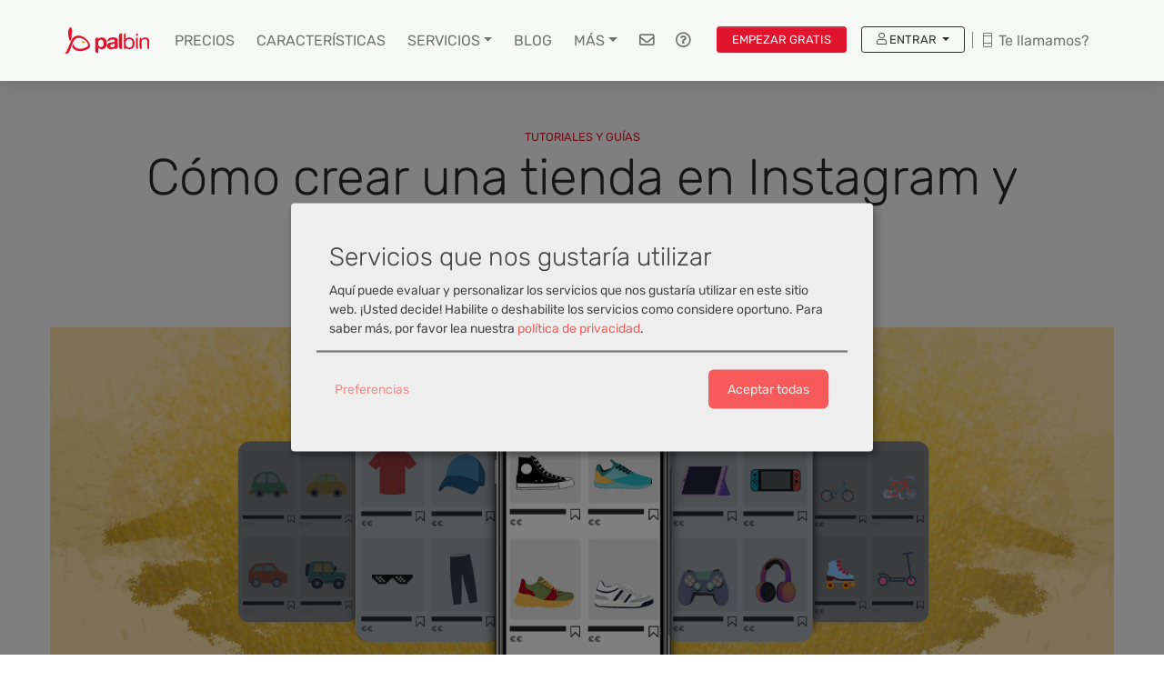

--- FILE ---
content_type: text/html; charset=utf-8
request_url: https://www.palbin.com/es/blog/p1610-como-crear-tienda-en-instagram-empezar-vender-online.html
body_size: 28170
content:
    <!DOCTYPE html>
    <html lang="es" class="rehome desktop blog-post-show user-guest">    <head>
        <!-- Required meta tags -->
<meta name="ROBOTS" content="MAX-IMAGE-PREVIEW:LARGE" />
<meta charset="utf-8" />
<meta name="language" content="es" />
<meta name="description" content="Descubre qué es Instagram Shopping y cómo puedes crear tu tienda online en Instagram para empezar a vender. Aprovecha esta red social para aumentar ingresos" />
<meta name="keywords" content="social commerce, ecommerce, crear-tienda-online" />
<meta name="author" content="Palbin" />
<meta name="viewport" content="width=device-width, initial-scale=1, shrink-to-fit=no" />
<meta property="og:determiner" content="a" />
<meta property="og:locale" content="es_ES" />
<meta property="og:type" content="article" />
<meta property="og:title" content="Cómo crear una tienda en Instagram y empezar a vender online" />
<meta property="og:description" content="Descubre qué es Instagram Shopping y cómo puedes crear tu tienda online en Instagram para empezar a vender. Aprovecha esta red social para aumentar ingresos" />
<meta property="og:image" content="https://cdn.palbincdn.com/images/blog/gallery/Como-crear-una-tienda-en-Instagram-y-empezar-a-vender-online.png" />
<meta property="og:site_name" content="Palbin.com" />
<meta property="fb:app_id" content="198335206866025" />
<meta property="og:url" content="https://www.palbin.com/es/blog/p1610-como-crear-tienda-en-instagram-empezar-vender-online.html" />
<meta name="twitter:site" content="@palbin_com" />
<meta name="twitter:creator" content="@palbin_com" />
<meta name="twitter:card" content="summary_large_image" />
<meta name="twitter:title" content="Cómo crear una tienda en Instagram y empezar a vender online" />
<meta name="twitter:description" content="Vender productos en internet es una actividad que está a la orden del día. A todos se nos ha pasado por la mente adentrarnos en el mundo online y empezar una actividad económica para conseguir un..." />
<meta name="twitter:image" content="https://cdn.palbincdn.com/images/blog/gallery/Como-crear-una-tienda-en-Instagram-y-empezar-a-vender-online.png" />
<link rel="canonical" href="https://www.palbin.com/es/blog/p1610-como-crear-tienda-en-instagram-empezar-vender-online.html" />
<link rel="preconnect" href="https://cdn.palbincdn.com" />
<link crossorigin="anonymous" rel="preconnect" href="https://cdn.palbincdn.com" />
<link rel="preconnect" href="https://cdn-2.palbincdn.com" />
<link rel="dns-prefetch" href="https://www.googletagmanager.com" />
<link rel="dns-prefetch" href="https://connect.facebook.net" />
<link rel="dns-prefetch" href="https://www.google-analytics.com" />
<link rel="dns-prefetch" href="https://www.facebook.com" />
<link rel="dns-prefetch" href="https://googleads.g.doubleclick.net" />
<link rel="dns-prefetch" href="https://stats.g.doubleclick.net" />
<link rel="dns-prefetch" href="https://www.googleadservices.com" />
<link rel="dns-prefetch" href="https://www.google.com" />
<link rel="dns-prefetch" href="https://www.google.es" />
<link title="RSS Feed" rel="alternate" type="application/rss+xml" href="https://www.palbin.com/es/blog/rss" />
<link rel="stylesheet" type="text/css" href="https://cdn.palbincdn.com/assets/dfdb29cb/listview/styles.css" />
<style type="text/css">
/*<![CDATA[*/
.scrollbox{-webkit-box-sizing:border-box;-moz-box-sizing:border-box;box-sizing:border-box;-webkit-transform:translate3d(0, 0, 0);transform:translate3d(0, 0, 0);position:fixed;width:100%;bottom:0;right:-100%;background-color:rgb(240, 240, 240);padding:1em;border-top-left-radius:5px;z-index:1022;visibility:hidden;-webkit-transition:right 500ms cubic-bezier(0.265, 0.365, 0.26, 0.865), visibility 0s linear 1s;-moz-transition:right 500ms cubic-bezier(0.265, 0.365, 0.26, 0.865);-o-transition:right 500ms cubic-bezier(0.265, 0.365, 0.26, 0.865);transition:right 500ms cubic-bezier(0.265, 0.365, 0.26, 0.865), visibility 0.5s linear 0s;border:1px solid #e0e0e0}@media only screen and (min-width: 641px){.scrollbox{min-width:300px;width:30%;right:-30%}}.scrollbox-mask{background-color:rgba(0,0,0,0.4);top:0;left:0;width:100%;height:100%;position:fixed;z-index:1021}.scrollbox-title{line-height:1;display:inline-block;margin-bottom:15px;font-size:17px;font-weight:600}.display-scrollbox{right:0px;visibility:visible}.scrollbox-close:hover{color:#444;border-color:#666}.scrollbox-close{position:absolute;top:10px;right:20px;color:#888;font-weight:bold;cursor:pointer;border:1px solid #aaa;border-radius:50%;width:20px;height:20px;line-height:1;text-align:center}.scrollbox-input{width:100%;box-sizing:border-box;padding:8px;height:37px !important;-webkit-appearance:none;-webkit-border-radius:0;margin:0 0 16px 0;font-size:16px;border:1px solid #aaa;border-radius:3px}.scrollbox-button{cursor:pointer;position:relative;min-width:initial;-moz-box-sizing:border-box;-webkit-box-sizing:border-box;box-sizing:border-box;outline:0;display:inline-block;font-size:16px;background:rgb(186, 15, 15);border:none !important;padding:15px 10px;color:#fff !important;-webkit-transition:background-color 200ms ease-out;-moz-transition:background-color 200ms ease-out;transition:background-color 200ms ease-out;padding-right:0;padding-left:0;width:100%;-webkit-border-radius:3px;border-radius:3px;margin-bottom:8px}.scrollbox-content-inner{line-height:1.4 !important;font-size:12px !important}@media only screen and (min-width: 641px){.scrollbox{padding:2em}.scrollbox-content-inner{font-size:16px !important}.scrollbox-title{font-size:22px}}
/*]]>*/
</style>
<style type="text/css">
/*<![CDATA[*/
#loading{background-repeat:no-repeat;background-position:center center;position:fixed;z-index:999999;top:50%;left:50%;transform:translate(-50%, -50%);opacity:0.8;background-color:#CCC;border-radius:50%;display:none;text-align:center;color:#666}#loading-wrapper{background-color:black;height:100%;width:100%;left:0;top:0;margin:0 auto;opacity:0.4;overflow:hidden;position:fixed;z-index:999998}#loading-message{color:rgba(255, 255, 255, 0.8);position:absolute;bottom:0px;margin-bottom:-2em;width:200%;text-align:center;margin-left:-50%}
/*]]>*/
</style>
<style type="text/css">
/*<![CDATA[*/
.grecaptcha-badge { display: none !important; }
/*]]>*/
</style>
<style type="text/css">
/*<![CDATA[*/
.hideall .init-hidden {display:none} .hideall .init-invisible {visibility:hidden}
/*]]>*/
</style>
<style type="text/css">
/*<![CDATA[*/
.svg svg {max-width: 100%; height: auto}
/*]]>*/
</style>
<style type="text/css">
/*<![CDATA[*/
.cm-btn-preferences {padding:0.4em;opacity:0.7;} .cm-btn-accept {visibility:hidden;width:0} .cm-body {display:none} .cm-footer-buttons {align-items: center;} .desktop .cm-btn.cm-btn-accept-all { padding: 0.8em 1.5em !important; } .cm-toggle-all{display:none !important} .cm-btn-decline {opacity:0.5}
/*]]>*/
</style>
<script type="text/javascript" src="https://cdn-2.palbincdn.com/productwebThemes/rehome/assets/js/jquery-3.4.1.min.js"></script>
<script type="text/javascript" src="https://cdn.palbincdn.com/assets/9a15a694/jquery.ba-bbq.min.js" async="async"></script>
<script type="text/javascript" src="https://cdn.palbincdn.com/assets/LazySizes/lazysizes.min.js" async="async"></script>
<script type="text/javascript" src="https://cdn.palbincdn.com/assets/f8a62e26/yii.activeForm.min.js" async="async"></script>
<script type="text/javascript" src="https://cdn-2.palbincdn.com/productwebThemes/rehome/assets/js/bootstrap.bundle.min.js" defer="defer"></script>
<script type="text/javascript" src="https://cdn-2.palbincdn.com/productwebThemes/rehome/assets/js/script.min.js?584" defer="defer"></script>
<script type="text/javascript" src="https://cdn-2.palbincdn.com/productwebThemes/rehome/assets/lib/enter-view/js/enter-view.min.js?584" defer="defer"></script>
<script type="text/javascript">
/*<![CDATA[*/
window.LoadingWidgetAssetsUrl = 'https://cdn.palbincdn.com/assets/LoadingWidget';
$(function(){var defaults={maxWrapperOpacity:0,maxOpacity:0.8,animationDuration:600,message:'',name:''};this.$divs=[]
function LoadingConstructor(config){if(window.Loading)return window.Loading;if(!config)config={};this.$wrapper=$('<div id="loading-wrapper"></div>').appendTo('body').hide();this.$el=$('<div id="loading"><div id="loading-message"></div></div>').appendTo('body').hide();this.$divs=[this.$wrapper,this.$el];$.extend(this,defaults,config)};LoadingConstructor.prototype={show:function(maxWrapperOpacity,message,gifName,size,name){if(this.name)return;this.name=name;var maxWrapperOpacity=(typeof maxWrapperOpacity==="undefined")?0.5:maxWrapperOpacity,message=(typeof message==="undefined")?'':message;if(gifName){gifUrl=window.LoadingWidgetAssetsUrl+'/'+gifName;this.$el[0].style.setProperty('--loading-gif','url('+gifUrl+')')}else this.$el[0].style.removeProperty('--loading-gif');if(size){this.$el[0].style.setProperty('--loading-size',size)}else this.$el[0].style.removeProperty('--loading-size');this.$el.find('#loading-message').html(message);this.$wrapper.show().css('opacity',0).animate({opacity:maxWrapperOpacity},this.animationDuration);this.$el.show().css('opacity',0).animate({opacity:this.maxOpacity},this.animationDuration)},hide:function(name){if(!this.name||name===true||this.name==name){this.name="";$(this.$divs).each(function(){$(this).animate({opacity:0},this.animationDuration,function(){$(this).hide()})})}}};window.Loading=new LoadingConstructor()})
document.documentElement.className+=' hideall'
//************** GOOGLETAGMANAGER **************//
dataLayer = [{'palbin.helpers.ip':'3.148.227.119','palbin.zone':'product','palbin.env':'production','palbin.debug':false,'palbin.data':{'account':{'TID':null,'status':null,'industry':null,'affiliate':null,'currency':'EUR'}},'enabled':true}];
(function(w,d,s,l,i){w[l]=w[l]||[];w[l].push({'gtm.start':new Date().getTime(),event:'gtm.js'});
var f=d.getElementsByTagName(s)[0],j=d.createElement(s),dl=l!='dataLayer'?'&l='+l:'';
j.async=true;j.src='https://reverse-cdn.palbincdn.com/gtm/mtg.js?id='+i+dl;
j.addEventListener('load', function() { var _ge = new CustomEvent('gtm_loaded', { bubbles: true }); d.dispatchEvent(_ge); });
window.addEventListener('gtm_loaded', function() {console.debug('gtm_loaded: ' + Date.now());});
f.parentNode.insertBefore(j,f);})(window,document,'script','dataLayer','GTM-PWNLTS');
//************** /GOOGLETAGMANAGER **************//

var cookiesConsent = {'testing':false,'elementID':'cookies\x2Dconsent','storageMethod':'cookie','storageName':'cookies\x2Dconsent','htmlTexts':true,'cookieExpiresAfterDays':30,'default':false,'mustConsent':true,'acceptAll':true,'hideDeclineAll':true,'hideLearnMore':false,'disablePoweredBy':true,'translations':{'zz':{'privacyPolicyUrl':'\x2Fsite\x2FcookiesPolicy','consentModal':{'title':'Servicios\x20que\x20nos\x20gustar\u00EDa\x20utilizar','description':'Aunque\x20sabemos\x20que\x20prefieres\x20las\x20galletas\x20de\x20chocolate,\x20nuestras\x20cookies\x20son\x20una\x20importante\x20contribuci\u00F3n\x20a\x20tu\x20experiencia\x20de\x20compra.\x20Nos\x20ayudan\x20a\x20ense\u00F1arte\x20jugosas\x20ofertas,\x20recuerdan\x20tus\x20preferencias\x20para\x20facilitar\x20tu\x20navegaci\u00F3n\x20y\x20nos\x20avisan\x20si\x20la\x20web\x20se\x20vuelve\x20lenta.\x20Haciendo\x20click\x20en\x20\x22Aceptar\x22\x20confirmas\x20que\x20est\u00E1s\x20de\x20acuerdo\x20con\x20su\x20uso.'},'consentNotice':{'description':'Aunque\x20sabemos\x20que\x20prefieres\x20las\x20galletas\x20de\x20chocolate,\x20nuestras\x20cookies\x20son\x20una\x20importante\x20contribuci\u00F3n\x20a\x20tu\x20experiencia\x20de\x20compra.\x20Nos\x20ayudan\x20a\x20ense\u00F1arte\x20jugosas\x20ofertas,\x20recuerdan\x20tus\x20preferencias\x20para\x20facilitar\x20tu\x20navegaci\u00F3n\x20y\x20nos\x20avisan\x20si\x20la\x20web\x20se\x20vuelve\x20lenta.\x20Haciendo\x20click\x20en\x20\x22Aceptar\x22\x20confirmas\x20que\x20est\u00E1s\x20de\x20acuerdo\x20con\x20su\x20uso.'}}},'services':[{'title':'Ajustes\x20de\x20tienda\x20online','purposes':['functional'],'cookies':['PHPSESSID','__cfduid','suc','DBMSNRFM','listViewMode'],'default':true,'optOut':true,'required':true,'sortOrder':10,'translations':{'es':{'description':'Aqu\u00ED\x20almacenamos\x20sus\x20preferencias\x20acerca\x20de\x20tu\x20experiencia\x20de\x20compra\x20en\x20la\x20tienda\x20online\x20\x28carrito\x20de\x20la\x20compra,\x20modos\x20de\x20visualizaci\u00F3n,\x20auto\x2Dlogin,\x20etc.\x29.\x20Este\x20servicio\x20es\x20necesario\x20para\x20el\x20buen\x20funcionamiento\x20de\x20la\x20p\u00E1gina\x20web.'}},'onAccept':null,'onInit':null,'onDecline':null,'name':'PalbinService','callback':function(consent, service) {},'onlyOnce':true},{'title':'Google\x20Tag\x20Manager','purposes':['analytics'],'cookies':[],'sortOrder':30,'translations':{'es':{'description':'Empleamos\x20Google\x20Tag\x20Manager\x20para\x20comprender\x20mejor\x20el\x20uso\x20de\x20esta\x20web.\x20Google\x20Tag\x20Manager\x20utiliza\x20las\x20informaciones\x20almacenadas\x20para\x20valorar\x20el\x20uso\x20de\x20la\x20p\u00E1gina\x20web,\x20para\x20generar\x20informes\x20sobre\x20las\x20actividades\x20en\x20la\x20p\u00E1gina\x20web\x20y\x20para\x20facilitar\x20otros\x20servicios\x20relacionados\x20con\x20el\x20uso\x20de\x20la\x20pagina\x20web\x20e\x20internet.\x20No\x20son\x20transmitidos\x20datos\x20personales\x20a\x20Google\x20y\x20el\x20almacenamiento\x20de\x20los\x20datos\x20en\x20Google\x20permanecen\x20an\u00F3nimos.'}},'onAccept':'\x0A\x09\x09\x09if\x20\x28opts.consents\x5B\x27GoogleTagManagerService\x27\x5D\x20\x3D\x3D\x20true\x29\x7B\x0A\x09\x09\x09\x09console.debug\x28\x27Google\x20tag\x20manager\x20usage\x20was\x20granted\x27\x29\x3B\x0A\x09\x09\x09\x09window.dataLayer\x20\x3D\x20window.dataLayer\x20\x7C\x7C\x20\x5B\x5D\x3B\x0A\x09\x09\x09\x09window.dataLayer.push\x28\x20\x7B\x27palbin.consentmode.modes\x27\x3A\x7B\x27ad_storage\x27\x3A\x27granted\x27,\x27ad_user_data\x27\x3A\x27granted\x27,\x27ad_personalization\x27\x3A\x27granted\x27,\x27analytics_storage\x27\x3A\x27granted\x27,\x27functionality_storage\x27\x3A\x27granted\x27,\x27personalization_storage\x27\x3A\x27granted\x27,\x27security_storage\x27\x3A\x27granted\x27\x7D\x7D\x20\x29\x3B\x3B\x0A\x09\x09\x09\x09window.dataLayer.push\x28\x20\x7B\x27palbin.event\x27\x3A\x7B\x27category\x27\x3A\x27consentmode\x27,\x27action\x27\x3A\x27updateConsent\x27,\x27label\x27\x3A\x27\x27,\x27value\x27\x3A0\x7D,\x27event\x27\x3A\x27palbin.event\x27\x7D\x20\x29\x3B\x3B\x0A\x09\x09\x09\x7D\x0A\x09\x09','onInit':null,'onDecline':null,'name':'GoogleTagManagerService','default':false,'callback':function(consent, service) {},'required':false,'optOut':false,'onlyOnce':true}],'callback':function(consent, service){if (typeof cookiesConsentCallback !== 'undefined') cookiesConsentCallback(consent, service)}}
/*]]>*/
</script>
<title>Cómo crear una tienda en Instagram y empezar a vender online</title>

<link rel="shortcut icon" href="/favicons/favicon.ico?v=4">

<link rel="manifest" href="/manifest.json?v=3">
<link rel="apple-touch-icon" sizes="180x180" href="/favicons/apple-touch-icon.png?v=3">
<link rel="icon" type="image/png" sizes="32x32" href="/favicons/favicon-32x32.png?v=3">
<link rel="icon" type="image/png" sizes="16x16" href="/favicons/favicon-16x16.png?v=3">
<link rel="mask-icon" href="/favicons/safari-pinned-tab.svg?v=3" color="#e0142d">

<meta name="apple-mobile-web-app-title" content="Palbin.com">
<meta name="application-name" content="Palbin.com">
<meta name="msapplication-TileColor" content="#ffc40d">
<meta name="theme-color" content="#ffffff"><!-- Font -->
<link as="font" crossorigin="anonymous" rel="preload" href="https://cdn.palbincdn.com/productwebThemes/rehome/assets/fonts/Rubik-Light.woff2" /><link as="font" crossorigin="anonymous" rel="preload" href="https://cdn.palbincdn.com/productwebThemes/rehome/assets/fonts/Rubik-Medium.woff2" /><link as="font" crossorigin="anonymous" rel="preload" href="https://cdn.palbincdn.com/productwebThemes/rehome/assets/fonts/Rubik-Regular.woff2" /><link as="font" crossorigin="anonymous" rel="preload" href="https://cdn.palbincdn.com/productwebThemes/rehome/assets/fonts/productweb-icons/fonts/productweb-icons.woff?450" /><link href='https://cdn.palbincdn.com/productwebThemes/rehome/assets/fonts/productweb-icons/style.css?584' rel='stylesheet' rel='preload' as='style'>
<style> @font-face{font-family:Rubik;font-style:normal;font-weight:300;src:local('Rubik Light'),local('Rubik-Light'),url(https://cdn.palbincdn.com/productwebThemes/rehome/assets/fonts/Rubik-Light.woff2) format('woff2');unicode-range:U+0000-00FF,U+0131,U+0152-0153,U+02BB-02BC,U+02C6,U+02DA,U+02DC,U+2000-206F,U+2074,U+20AC,U+2122,U+2191,U+2193,U+2212,U+2215,U+FEFF,U+FFFD;font-display:swap;}@font-face{font-family:Rubik;font-style:normal;font-weight:400;src:local('Rubik'),local('Rubik-Regular'),url(https://cdn.palbincdn.com/productwebThemes/rehome/assets/fonts/Rubik-Regular.woff2) format('woff2');unicode-range:U+0000-00FF,U+0131,U+0152-0153,U+02BB-02BC,U+02C6,U+02DA,U+02DC,U+2000-206F,U+2074,U+20AC,U+2122,U+2191,U+2193,U+2212,U+2215,U+FEFF,U+FFFD;font-display:swap;}@font-face{font-family:Rubik;font-style:normal;font-weight:500;src:local('Rubik Medium'),local('Rubik-Medium'),url(https://cdn.palbincdn.com/productwebThemes/rehome/assets/fonts/Rubik-Medium.woff2) format('woff2');unicode-range:U+0000-00FF,U+0131,U+0152-0153,U+02BB-02BC,U+02C6,U+02DA,U+02DC,U+2000-206F,U+2074,U+20AC,U+2122,U+2191,U+2193,U+2212,U+2215,U+FEFF,U+FFFD;font-display:swap}</style>
<!-- Bootstrap core CSS, asyncCssFile used in pair with preload overthefold css above-bootstrap.*, only prepared for home -->
<link href='https://cdn.palbincdn.com/productwebThemes/rehome/assets/css/rehome.css?584' rel='stylesheet' rel='preload' as='style'>


    </head>
    <body>
    
<noscript><iframe src="//www.googletagmanager.com/ns.html?id=GTM-PWNLTS" height="0" width="0" style="display:none;visibility:hidden"></iframe></noscript>    
<!-- Nav Menu -->
<header class="nav-menu fixed-top is-not-scrolling menu-is-closed py-3">
    <div class="container">
        <nav class="navbar navbar-light navbar-expand-lg">
                            <a class="navbar-brand" href="/" aria-label="Palbin logo">
                    <span class="svg"><svg class="brand-logo logo-primary" viewBox="0 0 1267 397" xmlns="http://www.w3.org/2000/svg" xmlns:xlink="http://www.w3.org/1999/xlink" fill-rule="evenodd" clip-rule="evenodd" stroke-linejoin="round" stroke-miterlimit="1.414"><path class="logo-path" d="M.775 61.454s2.217-.266 6.829-9.906c2.523-5.274 9.894-23.214 11.71-27.416C30.927-2.736 60.129 8.271 71.439 27.267c3.401 5.711 5.935 14.011.211 18.661-3.505 2.849-13.519 7.739-24.056 8.304-9.131.49-18.94-2.316-25.14-12.368-.347-.562 3.138-9.158 3.138-9.158 4.288 12.25 12.961 15.235 21.639 14.771 9.095-.489 17.745-4.843 20.152-6.798 1.043-.848 4.209-2.938-.16-10.936-6.922-12.672-32.45-24.324-41.698-2.928-1.853 4.29-8.522 20.597-10.68 27.657C11.636 64.19.775 61.454.775 61.454" fill="#e71c35" fill-rule="nonzero" transform="translate(0 83.482) scale(5.07244)"/><g transform="translate(82.779 -28.527) scale(5.07244)"><path class="logo-path" id="a" d="M0 48.579c-4.256-10.533-8.102-26.076-4.278-36.268C-3.229 9.181-1.203 7.026.2 5.778c4.278-.525 6.52 6.717 5.766 14.315-.726 7.335-2.675 11.267-1.168 18.502C2.183 41.749 0 48.579 0 48.579" fill="#e71c35" fill-rule="nonzero"/><animate xlink:href="#a" attributeName="d" to="M0,48.579C-4.256,38.046 -7.813,23.751 -3.983,16.345C-0.577,9.76 4.39,13.954 12.973,9.197C17.806,18.363 2.661,23.63 2.661,23.63C2.661,23.63 2.924,31.683 4.798,38.595C2.183,41.749 0,48.579 0,48.579" dur="1s" calcMode="spline" keySplines="0.4 0 0.2 1; 0.4 0 0.2 1" begin="b.mouseover" end="palbinLogo.mouseout"/></g><path class="logo-eye-path" d="M0-1.922C2.371 3.945 7.459.881 11.631-.049 9.25-3.686 2.893-5.867 0-1.922" fill="#ff9f1c" transform="translate(250.313 226.328) scale(5.07244)"/><g><path class="logo-path" d="M0-44.631c-4.561 0-7.049 2.709-7.049 6.844V-6.2c0 4.915 3.223 7.112 6.472 7.112h2.794v-15.984h.131c1.131 1.652 2.565 2.913 4.305 3.784 1.785.824 3.72 1.238 5.808 1.238 2.479 0 4.633-.478 6.46-1.434 1.87-.959 3.414-2.239 4.633-3.848 1.26-1.611 2.196-3.459 2.805-5.549.61-2.086.912-4.26.912-6.523 0-2.393-.302-4.676-.912-6.852-.609-2.219-1.545-4.154-2.805-5.807-1.262-1.652-2.85-2.98-4.763-3.98-1.915-1.002-4.198-1.5-6.853-1.5-2.087 0-4.001.412-5.742 1.238-1.739.826-3.175 2.154-4.305 3.981H1.76v-4.307H0zm9.98 27.666c-1.478 0-2.739-.303-3.784-.912a7.772 7.772 0 0 1-2.544-2.35c-.609-1-1.066-2.154-1.371-3.459a20.307 20.307 0 0 1-.39-3.98c0-1.391.13-2.74.39-4.045.262-1.305.697-2.457 1.306-3.459a7.72 7.72 0 0 1 2.479-2.414c1.044-.652 2.328-.979 3.85-.979 1.479 0 2.719.327 3.719.979a7.294 7.294 0 0 1 2.545 2.48c.653 1 1.109 2.153 1.371 3.459.303 1.305.456 2.631.456 3.979 0 1.349-.13 2.676-.392 3.98-.26 1.305-.717 2.459-1.37 3.459-.609.957-1.435 1.741-2.479 2.35-1 .609-2.262.912-3.786.912" fill="#e71c35" transform="translate(493.857 382.921) scale(5.07244)"/><path class="logo-path" d="M0 .785v3.457c0 .523-.064 1.219-.196 2.09-.086.869-.369 1.738-.848 2.609-.478.826-1.218 1.545-2.219 2.155-1.001.607-2.414.912-4.241.912a11.6 11.6 0 0 1-2.152-.196c-.697-.131-1.306-.347-1.827-.652a3.75 3.75 0 0 1-1.241-1.371c-.304-.565-.457-1.262-.457-2.088 0-.869.153-1.586.457-2.152a3.997 3.997 0 0 1 1.175-1.371 6.152 6.152 0 0 1 1.762-.913 18.636 18.636 0 0 1 2.088-.523c.74-.129 1.478-.238 2.218-.326a25.64 25.64 0 0 0 2.088-.326A17.23 17.23 0 0 0-1.5 1.633c.608-.217 1.108-.5 1.5-.848m-21.402-6.852c3.426 0 5.799-1.871 9.302-3.652 2.045-1.039 4.27-1.435 6.097-1.435.826 0 1.587.064 2.283.195.74.086 1.371.305 1.893.652.565.305 1.001.76 1.306 1.369.347.567.521 1.348.521 2.35.043.957-.239 1.695-.849 2.219-.608.478-1.435.847-2.478 1.109-1.044.26-2.24.455-3.59.586a70.868 70.868 0 0 0-4.11.523 35.772 35.772 0 0 0-4.176.913A11.593 11.593 0 0 0-18.857.394c-1.044.739-1.914 1.739-2.61 3-.653 1.219-.978 2.786-.978 4.7 0 1.74.282 3.24.847 4.502.61 1.261 1.436 2.305 2.48 3.131 1.044.827 2.262 1.434 3.654 1.827 1.392.39 2.892.585 4.502.585 2.087 0 4.133-.304 6.134-.912 2-.609 3.74-1.675 5.22-3.196.044.565.108 1.13.196 1.696.13.522.282 1.043.457 1.565h1.369c5.012 0 6.852-4.663 6.852-7.503V-7.762c0-2.045-.457-3.676-1.371-4.894a9.251 9.251 0 0 0-3.523-2.936c-1.436-.697-3.024-1.152-4.764-1.371a34.845 34.845 0 0 0-5.155-.391c-1.869 0-3.74.194-5.611.586-1.826.348-3.48.957-4.958 1.828a11.1 11.1 0 0 0-3.654 3.457c-.959 1.436-1.502 3.241-1.632 5.416" fill="#e71c35" transform="translate(751.452 239.931) scale(5.07244)"/><path class="logo-path" d="M0-46.587c-3.949 0-7.09 2.627-7.09 7.311v31.298C-7.09-4.085-5.465 0-.701 0h2.876v-46.587H0z" fill="#e71c35" transform="translate(850.543 327.643) scale(5.07244)"/><path class="logo-path" d="M0 11.552c0 1.652-.174 3.262-.521 4.828-.349 1.567-.915 2.959-1.697 4.176-.784 1.219-1.827 2.197-3.133 2.937-1.26.739-2.848 1.11-4.762 1.11-1.914 0-3.546-.35-4.894-1.045-1.348-.74-2.458-1.697-3.329-2.871-.826-1.174-1.435-2.524-1.826-4.045a19.866 19.866 0 0 1-.588-4.828c0-1.567.175-3.112.522-4.633.392-1.524 1.001-2.871 1.828-4.047A9.436 9.436 0 0 1-15.203.198c1.306-.738 2.892-1.109 4.764-1.109 1.783 0 3.327.35 4.631 1.045 1.35.695 2.437 1.631 3.263 2.805.871 1.174 1.5 2.523 1.893 4.047.434 1.478.652 3 .652 4.566m-21.606-29.428c-2.36 0-4.495 2.514-4.495 5.233V23.65c0 3.385 1.806 5.061 3.804 5.061h1.744V24.21h.129a9.64 9.64 0 0 0 2.219 2.544 13.311 13.311 0 0 0 2.872 1.567c1 .39 2.001.671 3.001.845 1.044.176 1.978.262 2.807.262 2.565 0 4.805-.455 6.72-1.369 1.957-.912 3.566-2.153 4.827-3.718 1.305-1.609 2.263-3.48 2.873-5.613.651-2.129.978-4.391.978-6.785 0-2.391-.327-4.655-.978-6.786-.654-2.13-1.632-4.001-2.937-5.611C.696-2.106-.914-3.413-2.871-4.37c-1.914-.955-4.176-1.433-6.787-1.433-2.348 0-4.5.433-6.459 1.304-1.957.826-3.393 2.174-4.307 4.045h-.129v-17.422h-1.053z" fill="#e71c35" transform="translate(1019.88 182.007) scale(5.07244)"/><path class="logo-path" d="M0-20.879V6.254c0 5.013 2.108 6.6 4.631 6.6h.916v-33.733H0zm5.547-6.068v-6.786h-.925C2.254-33.733 0-31.647 0-28.77v1.823h5.547z" fill="#e71c35" transform="translate(1068.97 262.44) scale(5.07244)"/><path class="logo-path" d="M0-32.952c-2.234 0-4.03 2.137-4.03 4.506v24.117c0 3.146 1.845 5.11 4.323 5.11h1.222V-18.27c0-1.522.196-2.914.587-4.176.435-1.305 1.066-2.436 1.892-3.393a8.31 8.31 0 0 1 3.068-2.218c1.261-.522 2.739-.784 4.436-.784 2.131 0 3.807.61 5.024 1.827 1.218 1.218 1.828 2.871 1.828 4.96v17.811c0 2.788 1.877 5.024 4.478 5.024h1.068v-22.184c0-1.826-.196-3.479-.587-4.957-.348-1.524-.98-2.828-1.893-3.916s-2.109-1.936-3.589-2.545c-1.478-.608-3.328-.912-5.545-.912-5.004 0-8.658 2.043-10.963 6.133h-.13v-5.352H0z" fill="#e71c35" transform="translate(1145.79 323.68) scale(5.07244)"/></g></svg></span>                </a>
                <button type="submit" id="w9" class="navbar-btn-cta cta-for-mobile btn-cta ml-auto mr-2 d-lg-none btn-sm text-uppercase px-2 btn btn-primary" data-target="#create-store-modal" data-toggle="modal" data-event="{&quot;category&quot;:&quot;platform.clicks&quot;,&quot;action&quot;:&quot;pre-registration&quot;,&quot;label&quot;:&quot;navbar-cta-reg&quot;,&quot;value&quot;:0}">Empezar gratis</button>                        <button class="navbar-toggler" type="button" data-toggle="collapse" data-target="#navbar" aria-controls="navbar" aria-expanded="false" aria-label="Toggle navigation">
                <span class="navbar-toggler-icon"></span>
            </button>
            <div class="collapse navbar-collapse" id="navbar">
                                    <ul id="nav" class="navbar-nav"><li class="nav-item"><a class="text-uppercase nav-link" href="/es/precios">Precios</a></li>
<li class="nav-item"><a class="text-uppercase nav-link" href="/es/tour">Características</a></li>
<li class="dropdown nav-item"><a class="text-uppercase dropdown-toggle nav-link" href="#" data-toggle="dropdown">Servicios</a><div id="w10" class="dropdown-menu"><a class="dropdown-item" href="/es/servicios/seo360">SEO 360º</a>
<a class="dropdown-item" href="/es/servicios/sem360">SEM 360º</a>
<a class="dropdown-item" href="/es/servicios/cm360">RRSS 360º</a>
<div class='dropdown-divider'></div>
<a class="dropdown-item" href="/es/servicios">Todos los servicios</a></div></li>
<li class="nav-item"><a class="text-uppercase nav-link" href="/es/blog">Blog</a></li>
<li class="megamenu more-megamenu dropdown nav-item"><a class="text-uppercase dropdown-toggle nav-link" href="#" data-toggle="dropdown">Más</a><div aria-labelledby="megamenu" class="dropdown-menu p-0 m-0">
	<div class="">
		<div class="row bg-white m-0">
			<div class="col-lg-7 col-xl-8">
				<div class="py-4 px-2 px-md-3">
					<div class="row">
						<div class="col-lg-6 mb-4">
							<p class="h6 font-weight-bold text-uppercase">Soluciones</p>
                            <ul class="list-unstyled" id="yw0">
<li><a class="dropdown-item" data-image-url="https://cdn.palbincdn.com/productwebThemes/rehome/images/nombre-de-dominio.svg" href="/es/crear-tienda-online">Crear tienda online</a></li>
<li><a class="dropdown-item" data-image-url="https://cdn.palbincdn.com/productwebThemes/rehome/images/customer.svg" href="/es/land-crear-tienda-online-de-ropa.html">Crear tienda online de ropa</a></li>
<li><a class="dropdown-item" data-image-url="https://cdn.palbincdn.com/productwebThemes/rehome/images/landing/farmacia-online.svg" href="/es/land-crear-farmacia-online.html">Crear farmacia online</a></li>
<li><a class="dropdown-item" data-image-url="https://cdn.palbincdn.com/productwebThemes/rehome/images/editor-html-tienda-web.svg" href="/es/land-pagina-web-sin-carrito.html">Crear sitio web profesional</a></li>
<li><a class="dropdown-item" data-image-url="https://cdn.palbincdn.com/productwebThemes/rehome/images/dropshipping.svg" href="/es/dropshipping">Dropshipping</a></li>
<li><a class="dropdown-item" data-image-url="https://cdn.palbincdn.com/productwebThemes/rehome/images/social-networks.svg" href="/es/land-tienda-en-facebook.html">Vender en Facebook &amp; Instagram</a></li>
<li><a class="dropdown-item" data-image-url="https://cdn.palbincdn.com/productwebThemes/rehome/images/dashboard.svg" href="/es/land-gestion-de-reservas.html">Gestión de reservas</a></li>
</ul>						</div>
						<div class="col-lg-6 mb-4">
							<p class="h6 font-weight-bold text-uppercase">Plataforma</p>
							<ul class="list-unstyled" id="yw1">
<li><a class="dropdown-item" data-image-url="https://cdn.palbincdn.com/productwebThemes/rehome/images/editor-html-tienda-web.svg" href="/es/htmlEditor">Editor Html drag&amp;drop</a></li>
<li><a class="dropdown-item" data-image-url="https://cdn.palbincdn.com/productwebThemes/rehome/images/mobile-login.svg" href="/es/mobileApp">App móvil para gestión de tienda</a></li>
<li><a class="dropdown-item" data-image-url="https://cdn.palbincdn.com/productwebThemes/rehome/images/palbin-express.svg" href="/es/palbinExpress">Palbin Express</a></li>
<li><a class="dropdown-item" data-image-url="https://cdn.palbincdn.com/productwebThemes/rehome/images/b2b-building.svg" href="/es/b2b">Tienda B2B</a></li>
<li><a class="dropdown-item" data-image-url="https://cdn.palbincdn.com/productwebThemes/rehome/images/pasos-crear-tienda-online.svg" href="/es/features">Historial de funcionalidades</a></li>
</ul>						</div>
						<div class="col-lg-6 mb-4">
							<p class="h6 font-weight-bold text-uppercase">Recursos</p>
							<ul class="list-unstyled" id="yw2">
<li><a class="dropdown-item alert-quinary alert-link" data-image-url="https://cdn.palbincdn.com/productwebThemes/rehome/images/kit-digital.svg" href="/es/land-kit-digital.html">Kit Digital</a></li>
<li><a class="dropdown-item" data-image-url="https://cdn.palbincdn.com/productwebThemes/rehome/images/kit-digital.svg" href="/es/land-kit-consulting.html">Kit Consulting</a></li>
<li><a class="dropdown-item" data-image-url="https://cdn.palbincdn.com/productwebThemes/rehome/images/seo-guide-intro.svg" href="/es/seoguide">Guía posicionamiento SEO</a></li>
<li><a class="dropdown-item" data-image-url="https://cdn.palbincdn.com/productwebThemes/rehome/images/ecommerce-guide-intro.svg" href="/es/ecommerceguide">Guía E-commerce</a></li>
<li><a class="dropdown-item" data-image-url="https://cdn.palbincdn.com/productwebThemes/rehome/images/data-report.svg" href="/es/salesCalculator">Calculadora de Ventas</a></li>
</ul>						</div>
						<div class="col-lg-6 mb-4">
							<p class="h6 font-weight-bold text-uppercase">Sobre Palbin</p>
							<ul class="list-unstyled" id="yw3">
<li><a class="dropdown-item" data-image-url="https://cdn.palbincdn.com/productwebThemes/rehome/images/more-nav-megamenu.svg" href="/es/aboutUs">¿Quiénes somos?</a></li>
<li><a class="dropdown-item" data-image-url="https://cdn.palbincdn.com/productwebThemes/rehome/images/more-nav-megamenu.svg" href="/es/prensa">Palbin en los medios</a></li>
<li><a class="dropdown-item" data-image-url="https://cdn.palbincdn.com/productwebThemes/rehome/images/more-nav-megamenu.svg" target="" href="/es/customerInterviews">Opiniones y entrevistas a clientes</a></li>
</ul>						</div>
					</div>
				</div>
			</div>
			<div class="col-lg-5 col-xl-4 px-5 py-3 d-none d-lg-block">
			    <div class="more-megamenu-image h-100" style="background: center center url('https://cdn.palbincdn.com/productwebThemes/rehome/images/more-nav-megamenu.svg') no-repeat; background-size: contain;"></div>
            </div>
		</div>
	</div>
</div>

<script>
    $(document).ready(function() {
        $('.more-megamenu .dropdown-item').hover(
            function() {
                var imageUrl = $(this).data('image-url');
                $('.more-megamenu-image').css('background-image', 'url(' + imageUrl + ')');
            },
            function() {
                // reset the background image to default
                $('.more-megamenu-image').css('background-image', 'url(https://cdn.palbincdn.com/productwebThemes/rehome/images/more-nav-megamenu.svg)');
            }
        );
    });
</script></li>
<li class="nav-item"><a class="text-uppercase nav-link" href="/es/contacto" title="Contacto" data-toggle="tooltip" data-placement="bottom"><span title="Contacto" class="icon-envelope icon-bold icon-vfix"></span><span class="d-lg-none"> Contacto</span></a></li>
<li class="nav-item"><a class="text-uppercase nav-link" href="https://help.palbin.com" title="Ayuda" data-toggle="tooltip" data-placement="bottom"><span title="Ayuda" class="icon-question-circle icon-bold icon-vfix"></span><span class="d-lg-none"> Ayuda</span></a></li></ul>                                                    <ul class="navbar-nav ml-auto">
                        <li class="nav-item ml-lg-3" title="30 días gratis" data-placement="bottom" data-trigger="hover" data-toggle="tooltip">
                            <button type="submit" id="w11" class="navbar-btn-cta cta-for-desktop btn-cta d-none d-lg-inline-block btn-sm text-uppercase px-3 my-2 my-md-1 btn btn-primary" data-target="#create-store-modal" data-toggle="modal" data-event="{&quot;category&quot;:&quot;platform.clicks&quot;,&quot;action&quot;:&quot;pre-registration&quot;,&quot;label&quot;:&quot;navbar-cta-reg&quot;,&quot;value&quot;:0}">Empezar gratis</button>                        </li>
                        <li class="nav-item dropdown">
    <button type="button" class="dropdown-toggle navbar-btn-login btn btn-sm text-uppercase my-2 my-md-1 ml-lg-3 btn-outline-dark" data-toggle="dropdown" aria-haspopup="true" aria-expanded="false">
        <i class=" icon-user icon-white"></i> Entrar    </button>
    <div class="dropdown-menu" id="login-dropdown">
        
            <div class="py-2 px-3 no-client-access">
                <div class="access-registration text-center">
                    Eres nuevo?                    <button type="submit" id="w12" class="navbar-login-cta-reg btn-cta btn-sm btn-block btn btn-primary" rel="tooltip" data-target="#create-store-modal" data-event="{&quot;category&quot;:&quot;platform.clicks&quot;,&quot;action&quot;:&quot;pre-registration&quot;,&quot;label&quot;:&quot;navbar-login-cta-reg&quot;,&quot;value&quot;:0}" data-toggle="modal">Empezar gratis</button>                </div>
                <div class="dropdown-divider my-3"></div>
                <div class="login-access text-center">
                    Ya eres cliente?                    <a id="w13" class="btn-sm navbar-login btn-block btn btn-warning" href="https://admin.palbin.com">Ir a Administración</a>                </div>
            </div>

            </div>
</li>
                        <li class="navbar-divider d-none d-lg-block"></li>

                            <li class="dropdown nav-item"><a data-toggle="dropdown" aria-haspopup="true" aria-expanded="false" class="navbar-callme-link nav-link pl-lg-0" role="button" title="Sólo para llamadas comerciales" href="javascript:void(0)"><i class="icon-vfix icon-mobile"></i> Te llamamos?</a><ul style="min-width: 200px" class="dropdown-menu p-2" id="callmenow-dropdown"><form id="yw51" class="callme-now" action="/site/performCallMeNow?rateLimit=2" method="post">    <div class="form-group field-callform-ivr">

<input type="hidden" id="callform-ivr" class="form-control" name="CallForm[ivr]" value="2" placeholder="Ivr">

<div class="invalid-feedback"></div>
</div>    <div class="control-group">
        <div class="controls">
                        <div class="form-group field-callform-name required">

<div class="input-group input-group-sm"><div class="input-group-prepend"><span class="input-group-text"><i class=" icon-user"></i></span></div><input type="text" id="callform-name" class="form-control form-control-sm" name="CallForm[name]" placeholder="Nombre" required aria-required="true"></div>

<div class="invalid-feedback"></div>
</div>            <div class="form-group field-callform-email required">

<div class="input-group input-group-sm"><div class="input-group-prepend"><span class="input-group-text"><i class=" icon-envelope"></i></span></div><input type="email" id="callform-email" class="form-control form-control-sm" name="CallForm[email]" placeholder="Correo Electrónico" required aria-required="true"></div>

<div class="invalid-feedback"></div>
</div>            <div class="form-group field-callform-telephone required">

<div class="input-group input-group-sm"><div class="input-group-prepend"><span class="input-group-text"><i class=" icon-mobile"></i></span></div><input type="tel" id="callform-telephone" class="form-control form-control-sm" name="CallForm[telephone]" placeholder="Número de teléfono" required pattern="(\+34|0034|34)?[ \-]*(6|7|8|9)[ \-]*([0-9][ \-]*){8}" aria-required="true"></div>

<div class="invalid-feedback"></div>
</div>                        <div class="input-prepend">
                <div id="callme-accept-data-treatment" class="field-callform-acceptdatatreatment required">
<div class="form-check">
<input type="hidden" name="CallForm[acceptDataTreatment]" value=""><input type="checkbox" id="callform-acceptdatatreatment" class="form-check-input" name="CallForm[acceptDataTreatment]" value="1" required aria-required="true">
<label class="small muted" for="callform-acceptdatatreatment">He leído y acepto el <a href="javascript:void(0);"><span class="rgpd-first-data-layer rgpd-more-info-link-ajax">Tratamiento de datos</span></a>.</label>
<div class="invalid-feedback"></div>

</div>
</div>                            </div>
            <div class="">
                <button type="submit" id="callform-button" class="btn btn-primary" title="Sólo para llamadas comerciales" data-toggle="tooltip" data-placement="bottom">Solicita tu llamada</button>            </div>
            <!-- Click to call STARTS HERE -->
            <script id="c2c-button" src="//apps.netelip.com/clicktocall/api2/js/api2.js?btnid=3137&atk=920b5a89721cc3bba25feb4df88fce2a" type="text/javascript"></script>
            <!-- Click to call ENDS HERE -->
        </div>
    </div>
</form></ul></li>                    </ul>
                            </div>
        </nav>
    </div>
</header>

    <!--    If this structure change review paymentMethod view-->
<section class="post-header container text-center py-4 py-md-5"><span class="post-categories text-uppercase small"><a class="" href="/es/blog/c6-tutoriales-y-guias.html">Tutoriales y Guías</a></span><h1 class="post-title">Cómo crear una tienda en Instagram y empezar a vender online</h1><div class="post-meta py-2 py-lg-3"><i class=" icon-calendar"></i> <span class="post-date">04-08-2023</span><span class="ml-3 ml-lg-4"><i class=" icon-user"></i> Por Santiago Domeque Arias</span></div><div class="post-featured-image-wrapper"><img class="post-featured-image img-fluid lazyload blur-up" style="width:100%" data-srcset="https://cdn.palbincdn.com/images/blog/gallery/Como-crear-una-tienda-en-Instagram-y-empezar-a-vender-online@x1600--s1.png 1600w, https://cdn.palbincdn.com/images/blog/gallery/Como-crear-una-tienda-en-Instagram-y-empezar-a-vender-online@x1200--s1.png 1200w, https://cdn.palbincdn.com/images/blog/gallery/Como-crear-una-tienda-en-Instagram-y-empezar-a-vender-online@x1024--s1.png 1024w, https://cdn.palbincdn.com/images/blog/gallery/Como-crear-una-tienda-en-Instagram-y-empezar-a-vender-online@x768--s1.png 768w, https://cdn.palbincdn.com/images/blog/gallery/Como-crear-una-tienda-en-Instagram-y-empezar-a-vender-online@x512--s1.png 512w, https://cdn.palbincdn.com/images/blog/gallery/Como-crear-una-tienda-en-Instagram-y-empezar-a-vender-online@x256--s1.png 256w" data-sizes="auto" data-src="https://cdn.palbincdn.com/images/blog/gallery/Como-crear-una-tienda-en-Instagram-y-empezar-a-vender-online.png" src="https://cdn.palbincdn.com/images/blog/gallery/Como-crear-una-tienda-en-Instagram-y-empezar-a-vender-online@x256--f[gb].png" alt="Cómo crear una tienda en Instagram y empezar a vender online" /></div></section>
    <main class="main-wrapper container pb-4 pb-md-5 pb-lg-6">
        <div class="row">
            <div class="content col-md-8">
                


    <nav aria-label="breadcrumb"><ol id="w0" class="breadcrumb small"><li class="breadcrumb-item"><a href="/">Home</a></li>
<li class="breadcrumb-item"><a href="/es/blog">Blog</a></li>
<li class="breadcrumb-item"><a href="/es/blog/c6-tutoriales-y-guias.html">Tutoriales y Guías</a></li>
<li class="breadcrumb-item active" aria-current="page">Cómo crear una tienda en Instagram y empezar a vender online</li>
</ol></nav><script type="application/ld+json">
{"@context":"http:\/\/schema.org","@type":"BreadcrumbList","name":"Breadcrumb","itemListElement":[{"@type":"ListItem","position":1,"name":"Blog","item":"https:\/\/www.palbin.com\/es\/blog"},{"@type":"ListItem","position":2,"name":"Tutoriales y Gu\u00edas","item":"https:\/\/www.palbin.com\/es\/blog\/c6-tutoriales-y-guias.html"},{"@type":"ListItem","position":3,"name":"C\u00f3mo crear una tienda en Instagram y empezar a vender online"}]}
</script><article id="post-article" class="post-article">
    <section class="post-body">
        <p><strong>Vender productos en internet</strong> es una actividad que está a la orden del día. A todos se nos ha pasado por la mente adentrarnos en el mundo online y empezar una actividad económica para conseguir un ingreso extra e incluso poder vivir de ello.
</p><p>Existen muchas maneras de <strong>vender por internet de manera eficiente</strong>; una de ellas es <em>Instagram Shopping</em>, la plataforma de Facebook en la que mediante la herramienta <em>Commerce Manager</em> puedes crearte una tienda online y vincular tus cuentas de Facebook e Instagram para promocionar tus productos. Es por esto que, en este post, vamos a ver como <a href="https://www.palbin.com/es/blog/p1213-claves-para-vender-por-instagram.html" target="_blank" rel="noopener noreferrer">vender en Instagram</a>.
</p><hr style="page-break-after:always;" class="ke-pagebreak"><ul class="toc-index">
	<li>
	<a class="toc-link" aria-label="Toc Link" href="#que-es-instagram-shopping">¿Qué es Instagram Shopping?</a>
	</li>
	<li>
	<a class="toc-link" aria-label="Toc Link" href="#abrir-y-configurar-una-tienda-en-instagram">Abrir y configurar una tienda en Instagram</a>
	</li>
	<li>
	<a class="toc-link" aria-label="Toc Link" href="#como-vender-por-instagram">¿Cómo vender por Instagram?</a>
	</li>
	<li>
	<a class="toc-link" aria-label="Toc Link" href="#vender-en-instagram-sin-tienda-online">Vender en Instagram sin tienda online</a>
	</li>
	<li>
	<a class="toc-link" aria-label="Toc Link" href="#vender-en-instagram-con-tienda-online">Vender en Instagram con tienda online.</a>
	</li>
	<li>
	<a class="toc-link" aria-label="Toc Link" href="#conclusiones">Conclusiones</a></li>
</ul><h1><a class="anchors" name="que-es-instagram-shopping" title="¿Qué es Instagram Shopping?"></a>¿Qué es Instagram Shopping?</h1><p><strong>Instagram Shopping</strong> es la herramienta de Instagram con la cual <strong>puedes etiquetar tus productos</strong> en las imágenes que subas en esta red social. Esto puede resultar muy útil si creas contenido periódicamente en Instagram acerca de los productos que vendes, ya que a la hora de revisar el producto etiquetado aparece una ficha con la que podemos ver algunos datos como el nombre del producto y su precio.
</p><p>Para poder disfrutar de Instagram Shopping, es necesario que crees <strong>una tienda online en Facebook</strong> mediante el <em>“Commerce Manager”</em>, subir tus productos y vincular tu cuenta de Instagram.
</p><p>El Commerce Manager es la herramienta del Business Manager, o centro de negocios, de Facebook donde se controla toda la actividad en relación a las ventas. Se administran los catálogos, se configuran las tiendas y se habilitan las opciones de finalización de compra.</p><p><img class="lazyload" data-src="https://cdn.palbincdn.com/images/blog/gallery/que-es-instagram-shopping-2.jpg" style="display: block; margin: auto;" alt="Qué es Instagram Shopping"></p><h2>Abrir y configurar una tienda en Instagram<br></h2><p>El primer paso es <strong>crear una cuenta comercial</strong> en el <em>business manager</em> de Facebook. Bajo nuestra experiencia como empresa experta en esta herramienta, queremos informarte sobre la dificultad que puede tener al principio ya que no se trata de una herramienta sencilla e intuitiva; requiere de un tiempo de uso para llegar a controlarla al 100% y entenderla por completo. Sin embargo, puedes encontrar muchas guías y tutoriales por internet que te ayudarán a la hora de gestionar tu <em>business manager</em> de Facebook.
</p><p>Una vez creada nuestra cuenta comercial, debemos conectar o crear nuestros activos; página de Facebook o <em>FanPage</em>, cuenta de Instagram, catálogo…
</p><p>Por último, crearemos <strong>nuestra tienda en Instagram y Facebook</strong> mediante el C<em>ommerce Manager</em>. Busca dentro del <em>business manager</em>, esta sección que te comentamos y sigue los pasos para crear tu tienda en Instagram. Vincula tu catálogo que has creado previamente, añade algo de información como costes de envío y conecta tu cuenta de Instagram y página de Facebook; está todo indicado en los pasos a la hora de crear la tienda en Instagram, por lo que el proceso no tiene pérdida.
</p><p>Ya tienes creada tu tienda en Instagram y Facebook, desde el C<em>ommerce Manager</em> puedes cambiar la apariencia de esta y crear distintas secciones a modo de categorías de productos.
</p><p>En ocasiones se requiere de unos días de revisión para empezar a operar con tu tienda. Si has conectado de manera adecuada la cuenta de Instagram, pasado el periodo de revisión deberías tener acceso a <strong>Instagram Shopping</strong> y por ende poder etiquetar tus productos en las publicaciones.
</p><h1><a class="anchors" name="como-vender-por-instagram" title="¿Cómo vender por instagram?"></a>¿Cómo vender por Instagram?</h1><p>En los inicios de la venta por Instagram, los usuarios creaban un perfil normal, cómo cualquier otro, y simplemente tenían que subir publicaciones de los <strong>productos que vendían por Instagram</strong>. Es por esto que, la red social vio la necesidad de orientar e innovar para separar el ámbito social con el comercial.
</p><p>Debido a estos cambios de los últimos años, actualmente existen las cuentas comerciales y el <em>Instagram Shopping</em>. Siempre podemos vender por Instagram “cómo se ha hecho toda la vida”, pero si queremos aumentar nuestras probabilidades de éxito deberemos aprovechar las funcionalidades que Instagram pone a nuestra disposición y <strong>abrir una tienda en esta red social</strong>.
</p><p>Podemos utilizar la tienda en Instagram independientemente de que tengamos o no una tienda online aparte, pero el proceso es distinto.
</p><p><img class="lazyload" data-src="https://cdn.palbincdn.com/images/blog/gallery/vender-productos-por-instagram-shopping.jpg" style="display: block; margin: auto;" alt="Vender por Instagram Shopping"></p><h2><a class="anchors" name="vender-en-instagram-sin-tienda-online" title="Vender en instagram sin tienda online"></a>Vender en Instagram sin tienda online</h2><p>Si no tienes una web a modo de tienda online, <strong>vender por Instagram</strong> es una gran opción. Simplemente a la hora de crear tu <em>Business Manager</em> deberás indicar la opción que más se adapte a ti para que los usuarios finalicen sus compras. Existen dos opciones:
</p><ul>
	<li><strong>Contacto por chat</strong>: Podrás indicarle al usuario de manera directa cómo quieres que realice la compra y personalizar un poco más la experiencia de usuario.</li>
	<li><strong>Finalizar compras en Facebook e Instagram</strong>: Podrás automatizar los cobros como si de una tienda online normal se tratase. Facebook te pedirá que indiques información sobre tu empresa para configurar los envíos, como va a ser tu atención al cliente y las preferencias de pago.</li>
</ul><h2><a class="anchors" name="vender-en-instagram-con-tienda-online" title="Vender en instagram con tienda online."></a>Vender en Instagram con tienda online.</h2><p>Si tienes un ecommerce normal, externo a las redes sociales, y simplemente quieres apoyarlo, herramientas como <em>Instagram Shopping</em> son una gran opción. Simplemente a la hora de crear y configurar tu tienda online, deberás indicar tu sitio web. Además, a la hora de crear el catálogo, puedes vincularlo con el de tu tienda online para que cada día se actualice con los cambios que hayas hecho en tu ecommerce.
</p><p>Cuando conectas tu <em>commerce manager</em> de Facebook con tu ecommerce, se te abre la oportunidad de añadir como método de finalización de compra tu propio sitio web. Esto hará que los usuarios cuando hagan clic en algún producto, sean redireccionados a tu página web a la ficha de ese producto para que finalicen la compra en el ecommerce.
</p><h1><a class="anchors" name="conclusiones" title="Conclusiones"></a>Conclusiones</h1><p>Abrir una tienda en Instagram para vender y promocionar tus productos es una gran idea, tanto como si tienes un ecommerce ya operativo como si quieres iniciarte en la comercialización online.
</p><p>En Palbin.com tenemos varias <strong>tiendas online que trabajan con Facebook e Instagram</strong> para promocionar sus productos y son muchas las ocasiones en las que nos piden ayuda para configurar sus <em>commerce manager</em>. Después de tantas tiendas configuradas, les dejamos a nuestros clientes todo listo y preparado para empezar a operar en estas redes sociales en tiempo record. Si estás interesado en montar una tienda online no dudes en <a href="https://www.palbin.com/es/land-tienda-en-facebook.html" target="_blank" rel="nofollow noopener noreferrer">contactar con nosotros</a> para ofrecerte toda la información que necesitas conocer.<br>
</p>    </section>
        <div class="post-tags-wrapper text-truncate mb-3"><i class=" icon-tag"></i> <span class="post-tags"><a class="text-secondary" href="/es/blog/t-social+commerce.html">social commerce</a>, <a class="text-secondary" href="/es/blog/t-ecommerce.html">ecommerce</a>, <a class="text-secondary" href="/es/blog/t-crear-tienda-online.html">crear-tienda-online</a></span></div>    <hr class="hr-gradient" style="margin: 2rem 0;">
    <footer class="post-footer mt-4 mt-lg-5">
    <div class="post-share-box text-center">
        <p class="text-primary font-weight-normal">Si te ha gustado el post, no seas egoísta y comparte 😉</p>
        <div class="d-flex justify-content-center post-share-box">
            <a data-url="/es/blog/post/share?id=1610&amp;socialNetwork=facebook" class="btn btn-outline-primary  mr-3 social-share-button share-facebook btn" target="_blank" onClick="window.open(this.getAttribute(&#039;data-url&#039;), this.target, &#039;width=800,height=400&#039;); return false;" rel="me noopener nofollow" aria-label="Compartir" href="javascript:void(0)"><i class="icon-facebook"></i> </a><a data-url="/es/blog/post/share?id=1610&amp;socialNetwork=twitter" class="btn btn-outline-primary  mr-3 social-share-button share-twitter btn" target="_blank" onClick="window.open(this.getAttribute(&#039;data-url&#039;), this.target, &#039;width=800,height=400&#039;); return false;" rel="me noopener nofollow" aria-label="Compartir" href="javascript:void(0)"><i class="icon-twitter"></i> </a><a data-url="/es/blog/post/share?id=1610&amp;socialNetwork=pinterest" class="btn btn-outline-primary  mr-3 social-share-button share-pinterest btn" target="_blank" onClick="window.open(this.getAttribute(&#039;data-url&#039;), this.target, &#039;width=800,height=400&#039;); return false;" rel="me noopener nofollow" aria-label="Compartir" href="javascript:void(0)"><i class="icon-pinterest"></i> </a><a data-url="/es/blog/post/share?id=1610&amp;socialNetwork=linkedin" class="btn btn-outline-primary  mr-3 social-share-button share-linkedin btn" target="_blank" onClick="window.open(this.getAttribute(&#039;data-url&#039;), this.target, &#039;width=800,height=400&#039;); return false;" rel="me noopener nofollow" aria-label="Compartir" href="javascript:void(0)"><i class="icon-linkedin"></i> </a>        </div>
    </div>
   
    <div class="post-author-box mt-4 mt-lg-5">
        <div id="w1" class="align-items-center card flex-column flex-md-row p-4 p-lg-5 text-center text-md-left">

<div class="card-img-wrapper"><div class="post-author-avatar mx-auto p-1 border rounded-circle"><img class="rounded-circle img-fluid lazyload" data-src="/images/team/sdomeque.png" alt="Santiago Domeque Arias" /></div></div>
<div class="p-0 mt-3 mt-md-0 card-body">
        <div class="post-author-caption ml-0 ml-md-3">
            <h3 class="display-5">Santiago Domeque Arias</h3>
            <blockquote class="font-italic"> ¡Hola! Soy Santiago Domeque, mi labor como consultor de marketing digital en Palbin.com es asesorar a clientes para optimizar las posibilidades de sus ecommerces. De esta manera podrán encontrar el camino para lograr sus objetivos trabajando en conjunto SEM, SEO, Marketing de contenidos y Marketing directo, entre otras técnicas. </blockquote>
            <a class="text-secondary" href="/es/blog/a1155-santiago-domeque-arias.html">Ver todos los artículos de <strong>Santiago Domeque Arias</strong></a>        </div>
        

</div>


</div>    </div>

        <div class="post-share-box text-center mt-4">
        <p class="text-primary font-weight-normal">Quizás encuentres interesantes los siguientes <b> artículos relacionados</b>:</p>
        <div class="d-flex justify-content-center post-share-box mx-3">        
        <div id="related-post-listview" class="list-view">
<div class="summary"></div>

<div class="card-deck flex-grid flex-grid-md-3">
<div id="w2" class="card-zoomed card-trans card">

<div class="card-img-wrapper"><a href="/es/blog/p665-como-montar-una-tienda-online-parte-iii.html"><img class="post-image-img card-img-top lazyload blur-up" data-srcset="https://cdn.palbincdn.com/images/blog/gallery/montar-tienda-online-iii@x1920.png 1920w, https://cdn.palbincdn.com/images/blog/gallery/montar-tienda-online-iii@x768.png 768w, https://cdn.palbincdn.com/images/blog/gallery/montar-tienda-online-iii@x512.png 512w, https://cdn.palbincdn.com/images/blog/gallery/montar-tienda-online-iii@x384.png 384w, https://cdn.palbincdn.com/images/blog/gallery/montar-tienda-online-iii@x256.png 256w" data-sizes="auto" data-src="https://cdn.palbincdn.com/images/blog/gallery/montar-tienda-online-iii.png" src="https://cdn.palbincdn.com/images/blog/gallery/montar-tienda-online-iii@x256--f[gb].png" alt="Como montar una tienda Online (Parte III)" /></a></div>
<div class="card-body">
<h4 class="card-title display-6"><a class="post-card-title text-dark" href="/es/blog/p665-como-montar-una-tienda-online-parte-iii.html">Como montar una tienda Online (Parte III)</a></h4>

</div>


</div><div id="w3" class="card-zoomed card-trans card">

<div class="card-img-wrapper"><a href="/es/blog/p1757-que-es-como-vender-en-tiktok-shop.html"><img class="post-image-img card-img-top lazyload blur-up" data-srcset="https://cdn.palbincdn.com/images/blog/gallery/Como_Vender_en_TikTok_Shop@x1920.jpg 1920w, https://cdn.palbincdn.com/images/blog/gallery/Como_Vender_en_TikTok_Shop@x768.jpg 768w, https://cdn.palbincdn.com/images/blog/gallery/Como_Vender_en_TikTok_Shop@x512.jpg 512w, https://cdn.palbincdn.com/images/blog/gallery/Como_Vender_en_TikTok_Shop@x384.jpg 384w, https://cdn.palbincdn.com/images/blog/gallery/Como_Vender_en_TikTok_Shop@x256.jpg 256w" data-sizes="auto" data-src="https://cdn.palbincdn.com/images/blog/gallery/Como_Vender_en_TikTok_Shop.jpg" src="https://cdn.palbincdn.com/images/blog/gallery/Como_Vender_en_TikTok_Shop@x256--f[gb].jpg" alt="Qué es y Cómo Vender en TikTok Shop" /></a></div>
<div class="card-body">
<h4 class="card-title display-6"><a class="post-card-title text-dark" href="/es/blog/p1757-que-es-como-vender-en-tiktok-shop.html">Qué es y Cómo Vender en TikTok Shop</a></h4>

</div>


</div><div id="w4" class="card-zoomed card-trans card">

<div class="card-img-wrapper"><a href="/es/blog/p1686-como-crear-tu-propia-tienda-de-deportes-online.html"><img class="post-image-img card-img-top lazyload blur-up" data-srcset="https://cdn.palbincdn.com/images/blog/gallery/Como-crear-tu-propia-tienda-de-deportes-online@x1920.png 1920w, https://cdn.palbincdn.com/images/blog/gallery/Como-crear-tu-propia-tienda-de-deportes-online@x768.png 768w, https://cdn.palbincdn.com/images/blog/gallery/Como-crear-tu-propia-tienda-de-deportes-online@x512.png 512w, https://cdn.palbincdn.com/images/blog/gallery/Como-crear-tu-propia-tienda-de-deportes-online@x384.png 384w, https://cdn.palbincdn.com/images/blog/gallery/Como-crear-tu-propia-tienda-de-deportes-online@x256.png 256w" data-sizes="auto" data-src="https://cdn.palbincdn.com/images/blog/gallery/Como-crear-tu-propia-tienda-de-deportes-online.png" src="https://cdn.palbincdn.com/images/blog/gallery/Como-crear-tu-propia-tienda-de-deportes-online@x256--f[gb].png" alt="Cómo crear tu propia tienda de deportes online" /></a></div>
<div class="card-body">
<h4 class="card-title display-6"><a class="post-card-title text-dark" href="/es/blog/p1686-como-crear-tu-propia-tienda-de-deportes-online.html">Cómo crear tu propia tienda de deportes online</a></h4>

</div>


</div></div>
<div class="keys" style="display:none" title="/es/blog/p1610-como-crear-tienda-en-instagram-empezar-vender-online.html"><span>665</span><span>1757</span><span>1686</span></div>
</div>            
        </div>
    </div>

</footer></article>

<div class="scrollbox" id="scrollbox-blog">
<div class="scrollbox-decoration">
<div class="scrollbox-title">Nuestros clientes hablan...</div>
</div>
<div class="scrollbox-close">x</div>
<div class="scrollbox-content">
<div class="scrollbox-content-inner">
    <div class="interview-video-wrapper mb-2">
	    <div class="interview-video-inner embed-responsive embed-responsive-16by9"><iframe id="interview-scroll-player" src="//cloudflarestream.com/ed854663ba847a5f0a60ea532180a268/iframe?autoplay=true&amp;preload=true&amp;muted=true&amp;poster=https%3A%2F%2Fcloudflarestream.com%2Fed854663ba847a5f0a60ea532180a268%2Fthumbnails%2Fthumbnail.jpg%3Ftime%3D2s%26height%3D600" width="560" height="315" frameborder="0" allowfullscreen="1" allowtransparency="1" scrolling="no" allow="accelerometer; autoplay; clipboard-write; encrypted-media; gyroscope; picture-in-picture; web-share" class="video-player"></iframe></div>    </div>
    <div class="interview-video-footer d-flex justify-content-between align-items-center">
        <button type="submit" id="w5" class="video-mute-toggle heartbeat btn-sm btn btn-outline-dark" data-event="{&quot;category&quot;:&quot;platform.clicks&quot;,&quot;action&quot;:&quot;interview-video-mute-toggle&quot;,&quot;label&quot;:&quot;\/es\/blog\/p1610-como-crear-tienda-en-instagram-empezar-vender-online.html&quot;,&quot;value&quot;:0}"><i class=" icon-volume-mute icon-vfix"></i></button>        <a class="small d-inline-block" href="/es/customerInterviews">Ver más entrevistas y opiniones</a>    </div>
</div>

<style>
    /*Styles to crop a little bit the video to avoid black lines*/
    .interview-video-inner {
        width: calc(100% + 4px);
        margin-left: -2px;
        margin-top: -4px;
        border-radius: 14px;
        border: 1px solid transparent;
    }
    .interview-video-wrapper {
        overflow: hidden;
    }
    #stream-player {
        height: calc(100% + 4px) !important;
    }
</style>

<script src="https://embed.cloudflarestream.com/embed/sdk.latest.js"></script>
<script>
        var player = Stream($('#interview-scroll-player')[0]);
    $(function () {
        function toggleMuteButton() {
            var $videoMuteBtn = $('.video-mute-toggle');
            if (player.volume === 0 || player.muted || player.muted === undefined) {
                $videoMuteBtn.find('i').removeClass('icon-volume-up');
                $videoMuteBtn.find('i').addClass('icon-volume-mute');
            } else {
                $videoMuteBtn.find('i').removeClass('icon-volume-mute');
                $videoMuteBtn.find('i').addClass('icon-volume-up');
            }
        }

        $(player).on('volumechange', toggleMuteButton);

        $('.video-mute-toggle').click(function(){
            $(player).prop('muted', (player.muted === undefined || player.volume === 0) ? false : !player.muted)
            $(player).prop('volume', (player.volume === 0 || player.volume === undefined) ? 1 : 0)
        });

        $('.scrollbox-close').click(function(){
            player.pause();
        });
    });
</script></div>
</div>


    <div id="comments" class="mt-5">
        <h2>Comentarios</h2>
        <hr>
                    <div id="post-comments" class="list-view">


<div class="items">
<span class="empty">No se encontraron resultados.</span></div>
<nav></nav><div class="keys" style="display:none" title="/es/blog/p1610-como-crear-tienda-en-instagram-empezar-vender-online.html"></div>
</div>
<script>
    $(document).on('click', '.replies-counter, .date', function(e) {
        e.preventDefault();
    });
    $(document).on('click', '.reply-comment', function(e) {
        e.preventDefault();
        var titleText = 'Respuesta al comentario #{id} de {username}';
        titleText = titleText.replace('{id}', $(this).data('id'));
        titleText = titleText.replace('{username}', $(this).data('author'));
        $('#comments-title').text(titleText);
        $('#comment-parentid').val($(this).data('id'));
        $('#cancel-reply').css('display', 'inline');
        $('html, body').animate({scrollTop:$("#comments-title").offset().top}, 'slow');
    });
    $(document).on('click', '.replies-counter:not(.replies .replies-counter)', function(e){
        $(this).parents('.comment').find('.replies').toggle();
    });
</script>

                <hr>
        
<div class="form-vertical form" id="new-comment">
	<h2 id="comments-title" class="comments-title ribbon scroll-offset display-4">Deja un Comentario</h2>

    <form id="comment-form" action="/es/blog/p1610-como-crear-tienda-en-instagram-empezar-vender-online.html?rateLimit=10" method="post">        <div class="form-group field-blogcomment-author required">
<label for="blogcomment-author">Nombre</label>
<input type="text" id="blogcomment-author" class="form-control" name="BlogComment[author]" aria-required="true" required>

<div class="invalid-feedback"></div>
</div>        <div class="form-group field-blogcomment-email required">
<label for="blogcomment-email">Email</label>
<input type="email" id="blogcomment-email" class="form-control" name="BlogComment[email]" aria-required="true" required>
<small class="form-text text-muted" tag="small" hint="Tu email no será publicado">Tu email no será publicado</small>
<div class="invalid-feedback"></div>
</div>        <div class="form-group field-blogcomment-content required">
<label for="blogcomment-content">Comentario</label>
<textarea id="blogcomment-content" class="form-control" name="BlogComment[content]" rows="6" aria-required="true" required></textarea>

<div class="invalid-feedback"></div>
</div>        <p>
            <div class="form-group field-blogcomment-subscriber_post">
<div class="form-check">
<input type="hidden" name="BlogComment[subscriber_post]" value=""><input type="checkbox" id="blogcomment-subscriber_post" class="form-check-input" name="BlogComment[subscriber_post]" value="1" checked>
<label class="form-check-label" for="blogcomment-subscriber_post">Notificarme de los próximos comentarios de este artículo vía email</label>
<div class="invalid-feedback"></div>

</div>
</div>            <div class="form-group field-blogcomment-subscriber_blog">
<div class="form-check">
<input type="hidden" name="BlogComment[subscriber_blog]" value=""><input type="checkbox" id="blogcomment-subscriber_blog" class="form-check-input" name="BlogComment[subscriber_blog]" value="1">
<label class="form-check-label" for="blogcomment-subscriber_blog">Notificarme de los próximos artículos por email</label>
<div class="invalid-feedback"></div>

</div>
</div>        </p>
	<div class="form-group field-comment-parentid">

<input type="hidden" id="comment-parentid" class="form-control" name="BlogComment[parentId]">

<div class="invalid-feedback"></div>
</div>        <div class="form-group rgpd-first-information-layer font-weight-bold field-blogcomment-acceptdatatreatment">
<div class="form-check">
<input type="hidden" name="BlogComment[acceptDataTreatment]" value=""><input type="checkbox" id="blogcomment-acceptdatatreatment" class="form-check-input" name="BlogComment[acceptDataTreatment]" value="1">
<label class="form-check-label" for="blogcomment-acceptdatatreatment">He leído y acepto el <a href="javascript:void(0);"><span class="rgpd-first-data-layer rgpd-more-info-link-ajax">Tratamiento de datos</span></a>.</label>
<div class="invalid-feedback"></div>

</div>
</div>        	    <div class="form-group field-blogcomment-verifycode">
<input type="hidden" id="blogcomment-verifycode" class="form-control" name="BlogComment[verifyCode]"><div id="blogcomment-verifycode-recaptcha-comment-form" class="g-recaptcha" data-sitekey="6Lf3nNcZAAAAACWymklC9Ew74dVm2y1LD2m_CcLM" data-size="invisible" data-input-id="blogcomment-verifycode" data-form-id="comment-form"></div>
<div class="invalid-feedback"></div>
</div>        <div class="form-actions">
            <button type="submit" id="submit-comment" class="btn btn-primary" name="submitComment">Enviar</button>            <button type="submit" id="cancelAnswer" class="art-button init-hidden btn btn-primary" name="cancelAnswer" onclick="return false;">Cancelar</button>        </div>
    </form></div>


<script type="text/javascript">
	    $(document).ready(function(){
            $('#cancel-reply').on("click", function () {
                $('#comments-title').text('Deja un Comentario');
                $('#comment-parentid').val(null);
                $(this).css('display', 'none');
            });
                    }
    );
</script>
    </div>
    <hr class="d-md-none">
<script type="application/ld+json">
{"@context":"http:\/\/schema.org","@type":"BlogPosting","headline":"C\u00f3mo crear una tienda en Instagram y empezar a vender online","datePublished":"2023-08-04T12:00:00+02:00","dateModified":"2023-08-04T12:00:00+02:00","mainEntityOfPage":"https:\/\/www.palbin.com\/es\/blog\/p1610-como-crear-tienda-en-instagram-empezar-vender-online.html","articleBody":"Vender productos en internet es una actividad que est\u00e1 a la orden del d\u00eda. A todos se nos ha pasado por la mente adentrarnos en el mundo online y empezar una actividad econ\u00f3mica para conseguir un ingreso extra e incluso poder vivir de ello.\r\nExisten muchas maneras de vender por internet de manera eficiente; una de ellas es Instagram Shopping, la plataforma de Facebook en la que mediante la herramienta Commerce Manager puedes crearte una tienda online y vincular tus cuentas de Facebook e Instagram para promocionar tus productos. Es por esto que, en este post, vamos a ver como vender en Instagram.\r\n","publisher":{"@context":"http:\/\/schema.org","@type":"Organization","name":"Palbin.com","logo":{"@type":"ImageObject","url":"www.Palbin.com\/images\/palbin\/palbin-logo-red-overwhite-trans-256px.png"}},"author":{"@context":"http:\/\/schema.org","@type":"Person","name":"Santiago Domeque Arias","description":"\u00a1Hola! Soy Santiago Domeque, mi labor como consultor de marketing digital en Palbin.com es asesorar a clientes para optimizar las posibilidades de sus ecommerces. De esta manera podr\u00e1n encontrar el camino para lograr sus objetivos trabajando en conjunto SEM, SEO, Marketing de contenidos y Marketing directo, entre otras t\u00e9cnicas.","jobTitle":"Consultor marketing digital y ecommerce","url":"https:\/\/www.palbin.com\/es\/blog\/a1155-santiago-domeque-arias.html","sameAs":["https:\/\/www.linkedin.com\/in\/santiago-domeque-arias-6972a9194\/"],"image":"https:\/\/cdn.palbincdn.com\/images\/team\/sdomeque.png"},"image":"https:\/\/cdn.palbincdn.com\/images\/blog\/gallery\/Como-crear-una-tienda-en-Instagram-y-empezar-a-vender-online.png"}
</script>            </div>
            <aside class="col-md-4 sidebar">
                <div class="sidebar-inner sticky-top sticky-top-offset">
                    <div class="blog-search-form mb-4">
    <form id="contact-form" action="/es/blog" method="get">        <div class=" field-sitesearchform-string required">

<div class="input-group input-group-lg"><div class="input-group-prepend"> <span class="input-group-text"><span class="icon-search"></span></div><input type="text" id="sitesearchform-string" class="form-control" name="q" placeholder="Buscar..." aria-required="true"></div>

<div class="invalid-feedback"></div>
</div>    </form></div><div id="w6" class="card card-trans">
<div class="card-header"><i class=" icon-stack icon-vfix"></i> Categorías</div>

<div class="card-body">

<ul class="blog-list ml-n4 mb-0" id="blog-category-list">
<li><a href="/es/blog/c1-general.html">General</a></li>
<li><a href="/es/blog/c2-noticias-sobre-ecommerce.html">Noticias sobre Ecommerce</a></li>
<li><a href="/es/blog/c3-comercio-electronico.html">Comercio Electrónico</a></li>
<li><a href="/es/blog/c4-palbin-en-los-medios.html">Palbin en los Medios</a></li>
<li><a href="/es/blog/c6-tutoriales-y-guias.html">Tutoriales y Guías</a></li>
<li><a href="/es/blog/c8-caracteristicas-palbin.html">Características Palbin</a></li>
<li><a href="/es/blog/c9-posicionamiento-web.html">Posicionamiento Web</a></li>
<li><a href="/es/blog/c10-social-media-y-social-commerce.html">Social Media y Social Commerce</a></li>
<li><a href="/es/blog/c11-marketing.html">Marketing</a></li>
<li><a href="/es/blog/c13-aplicaciones-y-herramientas.html">Aplicaciones y Herramientas</a></li>
<li><a href="/es/blog/c14-testimonios-y-opiniones-de-palbin-com.html">Testimonios y Opiniones de Palbin.com</a></li>
<li><a href="/es/blog/c15-diseno-web-y-ux.html">Diseño web y UX</a></li>
</ul>
</div>


</div><div id="w7" class="card card-trans">


<div class="card-body">

<a href="/es/land-kit-digital.html"><img class="heartbeat img-fluid lazyload" data-src="https://cdn.palbincdn.com/productwebThemes/rehome/images/banners/banner-tienda-gratis-kit-digital-v1.jpg" alt="Consigue tu tienda gratis con Kit Digital" /></a>
</div>


</div><div id="w8" class="card card-trans">
<div class="card-header"><i class=" icon-envelope icon-vfix"></i> Suscríbete a la newsletter</div>

<div class="card-body">
<form id="blog-newsletter-form" class="validate form-inline" action="/es/newsletterSubscribe" method="post"><div class="form-group field-newslettersubscriber-sidebar-email required">

<input type="email" id="newslettersubscriber-sidebar-email" class="form-control" name="PalbinNewsletterSubscriber[email]" placeholder="Correo electrónico" aria-required="true" required>


</div><div class="form-group ml-2 ml-md-0 ml-lg-2 mt-md-2 mt-lg-0"><button type="submit" id="newsletter-subscribe-btn" class="btn btn-primary" aria-label="Subscribe"><i class=" icon-envelope"></i> <span class="button-label d-none d-md-inline d-lg-none">Subscribe</span></button></div><div class="form-group field-palbinnewslettersubscriber-source required">

<input type="hidden" id="palbinnewslettersubscriber-source" class="form-control" name="PalbinNewsletterSubscriber[source]" value="blog" placeholder="Source">


</div><small class="text-muted contact-agree-privacypolicy mt-1" style="padding-left:0px;">Recibirás un email para confirmar tu suscripción.</small><div class="form-group field-palbinnewslettersubscriber-verifycode">
<input type="hidden" id="newslettersubscriber-sidebar-verifycode" class="form-control" name="PalbinNewsletterSubscriber[verifyCode]" placeholder><div id="newslettersubscriber-sidebar-verifycode-recaptcha-blog-newsletter-form" class="g-recaptcha" data-sitekey="6Lf3nNcZAAAAACWymklC9Ew74dVm2y1LD2m_CcLM" data-size="invisible" data-input-id="newslettersubscriber-sidebar-verifycode" data-form-id="blog-newsletter-form"></div>

</div></form>

</div>


</div>                </div>
            </aside>
        </div>
    </main>



<footer class="light-bg py-5 py-lg-6 font-weight-light" id="footer">
    <div class="container">
        <div class="row justify-content-center">
            <div class="col-md-3 col-lg-2 text-center text-md-left my-2 my-md-0">
                <p class="display-4 font-weight-normal">Contacto</p>
                <ul class="list-unstyled">
                    <li><span class="icon-map-marker icon-fw mr-2 mr-lg-3"></span><a target="_blank" rel="me noopener nofollow" href="https://goo.gl/maps/587Y3o1PSLsRrThV7">Zaragoza</a></li>
                    <li><span class="icon-envelope icon-fw mr-1 mr-lg-2"></span>
                        <a href="mailto:hola@palbin.com">hola@palbin.com</a>                    </li>
                    <li><span class="icon-headset icon-fw mr-1 mr-lg-2"></span>
                        <a href="tel:901 001 814">901 001 814</a>                    </li>
                </ul>
            </div>
            <div class="col-md-3 col-lg-2 text-center text-md-left my-2 my-md-0">
                <p class="display-4 font-weight-normal">Más</p>
                <ul class="list-unstyled" id="yw6">
<li><a href="/es/crear-tienda-online">Crear tienda online</a></li>
<li><a href="/es/prensa">Palbin en los Medios</a></li>
<li><a target="_blank" href="/es/land-afiliados-y-revendedores.html">Afiliados</a></li>
<li><a target="" href="/#testimonios">Testimonios Reales</a></li>
<li><a target="_blank" href="/es/land-tienda-en-facebook.html">Tienda en Facebook</a></li>
<li><a href="/es/features">Historial de funcionalidades</a></li>
<li><a href="/es/seoguide">Guía posicionamiento SEO</a></li>
<li><a href="/es/salesCalculator">Calculadora de Ventas</a></li>
</ul>            </div>
            <div class="col-8 col-md-3 text-center text-md-left">
                <p class="display-4 font-weight-normal">Redes sociales</p>
                <p>Síguenos en las redes sociales</p>
                <div class="social-icons mr-lg-3 my-3 my-md-0 d-flex justify-content-between icon-2x">
                    <div><a target="_blank" rel="me nooponer nofollow" class="text-decoration-none border rounded-circle border-primary social-icon text-center p-2 p-md-1 p-lg-2" aria-label="Social Icon" href="https://www.facebook.com/palbin.crear.tienda.online"><span class="icon-facebook icon-fw"></span></a></div>
                    <div><a target="_blank" rel="me nooponer nofollow" class="text-decoration-none border rounded-circle border-primary social-icon text-center p-2 p-md-1 p-lg-2" aria-label="Social Icon" href="https://twitter.com/palbin_com"><span class="icon-twitter icon-fw"></span></a></div>
                    <div><a target="_blank" rel="me nooponer nofollow" class="text-decoration-none border rounded-circle border-primary social-icon text-center p-2 p-md-1 p-lg-2" aria-label="Social Icon" href="https://www.instagram.com/palbin_com/"><span class="icon-instagram icon-fw"></span></a></div>
                    <div><a target="_blank" rel="me nooponer nofollow" class="text-decoration-none border rounded-circle border-primary social-icon text-center p-2 p-md-1 p-lg-2" aria-label="Social Icon" href="https://www.pinterest.es/palbincom/"><span class="icon-pinterest icon-fw"></span></a></div>
                    <div><a target="_blank" rel="me nooponer nofollow" class="text-decoration-none border rounded-circle border-primary social-icon text-center p-2 p-md-1 p-lg-2" aria-label="Social Icon" href="https://www.youtube.com/user/palbincom"><span class="icon-youtube icon-fw"></span></a></div>
                </div>
            </div>
            <div class="col-md-3 text-center text-md-left my-2 my-md-0">
                <p class="display-4 font-weight-normal">Newsletter</p>
                <form id="mc-embedded-subscribe-form" name="mc-embedded-subscribe-form" action="https://www.palbin.com/es/newsletterSubscribe" method="post">                    <div class="form-group field-newslettersubscriber-footer-email required">
<label for="newslettersubscriber-footer-email">Correo Electrónico</label>
<input type="email" id="newslettersubscriber-footer-email" class="form-control" name="PalbinNewsletterSubscriber[email]" placeholder="Email" aria-required="true" required>

<div class="invalid-feedback"></div>
</div>                    				    <div class="form-group field-palbinnewslettersubscriber-verifycode">
<input type="hidden" id="newslettersubscriber-footer-verifycode" class="form-control" name="PalbinNewsletterSubscriber[verifyCode]"><div id="newslettersubscriber-footer-verifycode-recaptcha-mc-embedded-subscribe-form" class="g-recaptcha" data-sitekey="6Lf3nNcZAAAAACWymklC9Ew74dVm2y1LD2m_CcLM" data-size="invisible" data-input-id="newslettersubscriber-footer-verifycode" data-form-id="mc-embedded-subscribe-form"></div>
<div class="invalid-feedback"></div>
</div>                    <div class="form-actions">
                        <button type="submit" id="w14" class="btn btn-primary">Suscribirse</button>                    </div>
                </form>            </div>
        </div>
    </div>
</footer>
<div id="subfooter" class="py-5 py-lg-6 bg-dark text-center text-white-50">
<div class="container">
    <div class="row justify-content-center">
        <div class="col-md-3 col-lg-2">
            <p class="subfooter-logo animated">
                <a href="/" aria-label="Palbin Logo">
                <svg class="brand-logo logo-light" viewBox="0 0 1267 397" xmlns="http://www.w3.org/2000/svg" xmlns:xlink="http://www.w3.org/1999/xlink" fill-rule="evenodd" clip-rule="evenodd" stroke-linejoin="round" stroke-miterlimit="1.414">
                    <path class="logo-path" d="M.775 61.454s2.217-.266 6.829-9.906c2.523-5.274 9.894-23.214 11.71-27.416C30.927-2.736 60.129 8.271 71.439 27.267c3.401 5.711 5.935 14.011.211 18.661-3.505 2.849-13.519 7.739-24.056 8.304-9.131.49-18.94-2.316-25.14-12.368-.347-.562 3.138-9.158 3.138-9.158 4.288 12.25 12.961 15.235 21.639 14.771 9.095-.489 17.745-4.843 20.152-6.798 1.043-.848 4.209-2.938-.16-10.936-6.922-12.672-32.45-24.324-41.698-2.928-1.853 4.29-8.522 20.597-10.68 27.657C11.636 64.19.775 61.454.775 61.454" fill="#011627" fill-rule="nonzero" transform="translate(0 83.482) scale(5.07244)"/><g transform="translate(82.779 -28.527) scale(5.07244)"><path class="logo-path" id="a" d="M0 48.579c-4.256-10.533-8.102-26.076-4.278-36.268C-3.229 9.181-1.203 7.026.2 5.778c4.278-.525 6.52 6.717 5.766 14.315-.726 7.335-2.675 11.267-1.168 18.502C2.183 41.749 0 48.579 0 48.579" fill="#011627" fill-rule="nonzero"/><animate xlink:href="#a" attributeName="d" to="M0,48.579C-4.256,38.046 -7.813,23.751 -3.983,16.345C-0.577,9.76 4.39,13.954 12.973,9.197C17.806,18.363 2.661,23.63 2.661,23.63C2.661,23.63 2.924,31.683 4.798,38.595C2.183,41.749 0,48.579 0,48.579" dur="1s" calcMode="spline" keySplines="0.4 0 0.2 1; 0.4 0 0.2 1" begin="b.mouseover" end="palbinLogo.mouseout"/></g><path class="logo-eye-path" d="M0-1.922C2.371 3.945 7.459.881 11.631-.049 9.25-3.686 2.893-5.867 0-1.922" fill="#011627" transform="translate(250.313 226.328) scale(5.07244)"/><g><path class="logo-path" d="M0-44.631c-4.561 0-7.049 2.709-7.049 6.844V-6.2c0 4.915 3.223 7.112 6.472 7.112h2.794v-15.984h.131c1.131 1.652 2.565 2.913 4.305 3.784 1.785.824 3.72 1.238 5.808 1.238 2.479 0 4.633-.478 6.46-1.434 1.87-.959 3.414-2.239 4.633-3.848 1.26-1.611 2.196-3.459 2.805-5.549.61-2.086.912-4.26.912-6.523 0-2.393-.302-4.676-.912-6.852-.609-2.219-1.545-4.154-2.805-5.807-1.262-1.652-2.85-2.98-4.763-3.98-1.915-1.002-4.198-1.5-6.853-1.5-2.087 0-4.001.412-5.742 1.238-1.739.826-3.175 2.154-4.305 3.981H1.76v-4.307H0zm9.98 27.666c-1.478 0-2.739-.303-3.784-.912a7.772 7.772 0 0 1-2.544-2.35c-.609-1-1.066-2.154-1.371-3.459a20.307 20.307 0 0 1-.39-3.98c0-1.391.13-2.74.39-4.045.262-1.305.697-2.457 1.306-3.459a7.72 7.72 0 0 1 2.479-2.414c1.044-.652 2.328-.979 3.85-.979 1.479 0 2.719.327 3.719.979a7.294 7.294 0 0 1 2.545 2.48c.653 1 1.109 2.153 1.371 3.459.303 1.305.456 2.631.456 3.979 0 1.349-.13 2.676-.392 3.98-.26 1.305-.717 2.459-1.37 3.459-.609.957-1.435 1.741-2.479 2.35-1 .609-2.262.912-3.786.912" fill="#011627" transform="translate(493.857 382.921) scale(5.07244)"/><path class="logo-path" d="M0 .785v3.457c0 .523-.064 1.219-.196 2.09-.086.869-.369 1.738-.848 2.609-.478.826-1.218 1.545-2.219 2.155-1.001.607-2.414.912-4.241.912a11.6 11.6 0 0 1-2.152-.196c-.697-.131-1.306-.347-1.827-.652a3.75 3.75 0 0 1-1.241-1.371c-.304-.565-.457-1.262-.457-2.088 0-.869.153-1.586.457-2.152a3.997 3.997 0 0 1 1.175-1.371 6.152 6.152 0 0 1 1.762-.913 18.636 18.636 0 0 1 2.088-.523c.74-.129 1.478-.238 2.218-.326a25.64 25.64 0 0 0 2.088-.326A17.23 17.23 0 0 0-1.5 1.633c.608-.217 1.108-.5 1.5-.848m-21.402-6.852c3.426 0 5.799-1.871 9.302-3.652 2.045-1.039 4.27-1.435 6.097-1.435.826 0 1.587.064 2.283.195.74.086 1.371.305 1.893.652.565.305 1.001.76 1.306 1.369.347.567.521 1.348.521 2.35.043.957-.239 1.695-.849 2.219-.608.478-1.435.847-2.478 1.109-1.044.26-2.24.455-3.59.586a70.868 70.868 0 0 0-4.11.523 35.772 35.772 0 0 0-4.176.913A11.593 11.593 0 0 0-18.857.394c-1.044.739-1.914 1.739-2.61 3-.653 1.219-.978 2.786-.978 4.7 0 1.74.282 3.24.847 4.502.61 1.261 1.436 2.305 2.48 3.131 1.044.827 2.262 1.434 3.654 1.827 1.392.39 2.892.585 4.502.585 2.087 0 4.133-.304 6.134-.912 2-.609 3.74-1.675 5.22-3.196.044.565.108 1.13.196 1.696.13.522.282 1.043.457 1.565h1.369c5.012 0 6.852-4.663 6.852-7.503V-7.762c0-2.045-.457-3.676-1.371-4.894a9.251 9.251 0 0 0-3.523-2.936c-1.436-.697-3.024-1.152-4.764-1.371a34.845 34.845 0 0 0-5.155-.391c-1.869 0-3.74.194-5.611.586-1.826.348-3.48.957-4.958 1.828a11.1 11.1 0 0 0-3.654 3.457c-.959 1.436-1.502 3.241-1.632 5.416" fill="#011627" transform="translate(751.452 239.931) scale(5.07244)"/><path class="logo-path" d="M0-46.587c-3.949 0-7.09 2.627-7.09 7.311v31.298C-7.09-4.085-5.465 0-.701 0h2.876v-46.587H0z" fill="#011627" transform="translate(850.543 327.643) scale(5.07244)"/><path class="logo-path" d="M0 11.552c0 1.652-.174 3.262-.521 4.828-.349 1.567-.915 2.959-1.697 4.176-.784 1.219-1.827 2.197-3.133 2.937-1.26.739-2.848 1.11-4.762 1.11-1.914 0-3.546-.35-4.894-1.045-1.348-.74-2.458-1.697-3.329-2.871-.826-1.174-1.435-2.524-1.826-4.045a19.866 19.866 0 0 1-.588-4.828c0-1.567.175-3.112.522-4.633.392-1.524 1.001-2.871 1.828-4.047A9.436 9.436 0 0 1-15.203.198c1.306-.738 2.892-1.109 4.764-1.109 1.783 0 3.327.35 4.631 1.045 1.35.695 2.437 1.631 3.263 2.805.871 1.174 1.5 2.523 1.893 4.047.434 1.478.652 3 .652 4.566m-21.606-29.428c-2.36 0-4.495 2.514-4.495 5.233V23.65c0 3.385 1.806 5.061 3.804 5.061h1.744V24.21h.129a9.64 9.64 0 0 0 2.219 2.544 13.311 13.311 0 0 0 2.872 1.567c1 .39 2.001.671 3.001.845 1.044.176 1.978.262 2.807.262 2.565 0 4.805-.455 6.72-1.369 1.957-.912 3.566-2.153 4.827-3.718 1.305-1.609 2.263-3.48 2.873-5.613.651-2.129.978-4.391.978-6.785 0-2.391-.327-4.655-.978-6.786-.654-2.13-1.632-4.001-2.937-5.611C.696-2.106-.914-3.413-2.871-4.37c-1.914-.955-4.176-1.433-6.787-1.433-2.348 0-4.5.433-6.459 1.304-1.957.826-3.393 2.174-4.307 4.045h-.129v-17.422h-1.053z" fill="#011627" transform="translate(1019.88 182.007) scale(5.07244)"/><path class="logo-path" d="M0-20.879V6.254c0 5.013 2.108 6.6 4.631 6.6h.916v-33.733H0zm5.547-6.068v-6.786h-.925C2.254-33.733 0-31.647 0-28.77v1.823h5.547z" fill="#011627" transform="translate(1068.97 262.44) scale(5.07244)"/><path class="logo-path" d="M0-32.952c-2.234 0-4.03 2.137-4.03 4.506v24.117c0 3.146 1.845 5.11 4.323 5.11h1.222V-18.27c0-1.522.196-2.914.587-4.176.435-1.305 1.066-2.436 1.892-3.393a8.31 8.31 0 0 1 3.068-2.218c1.261-.522 2.739-.784 4.436-.784 2.131 0 3.807.61 5.024 1.827 1.218 1.218 1.828 2.871 1.828 4.96v17.811c0 2.788 1.877 5.024 4.478 5.024h1.068v-22.184c0-1.826-.196-3.479-.587-4.957-.348-1.524-.98-2.828-1.893-3.916s-2.109-1.936-3.589-2.545c-1.478-.608-3.328-.912-5.545-.912-5.004 0-8.658 2.043-10.963 6.133h-.13v-5.352H0z" fill="#011627" transform="translate(1145.79 323.68) scale(5.07244)"/></g></svg></a>
            </p>
        </div>
        <div class="col-md-6 col-lg-5">
            <p class="siokia-privacy">
                ©2026 Siokia SL | Palbin.com: Crea tu tienda en dos pasos, 1 y 2.                <a class="text-white-75" target="_blank" href="/es/tos">Condiciones de uso</a> y <a class="text-white-75" target="_blank" href="/es/privacy">Política de privacidad</a>            </p>
        </div>
        <div class="col-md-3 col-lg-3">
            <a onclick="poptastic(this.href, 'Google Partners', 1178); return false;" href="https://www.google.com/partners/agency?id=9961760600">
                <img style="max-height:60px;border-radius:5px" data-src="https://cdn.palbincdn.com/productwebThemes/rehome/images/google-partner-badge.png" class="lazyload" alt="Agencia certificada de Google Partners" />            </a>
            <a rel="noopener nofollow" onclick="poptastic(this.href, 'Sectigo', 500); return false;" href="https://www.trustlogo.com/ttb_searcher/trustlogo?v_querytype=W&v_shortname=SECDV&v_search=http://www.palbin.com/&x=6&y=5"><img style="max-height:60px" data-src="https://cdn.palbincdn.com/productwebThemes/rehome/images/sectigo-palbin.png" class="lazyload" alt="Certificado SSL Sectigo" /></a>
        </div>
    </div>
</div>
</div>    



<div id="create-store-modal" class="init-hidden modal" role="dialog" tabindex="-1" aria-hidden="true">
<div class="modal-dialog-centered modal-dialog modal-lg">
<div class="p-md-4 p-lg-5 overflow-hidden modal-content">
<div>
<div class="hero-blobs">
    <div class="hero-blobs-1">
        <svg class="blob-primary" xmlns="http://www.w3.org/2000/svg" viewBox="0 0 539 530">
            <path class="blob-shape" d="M483.81445,93.2628175 C508.603575,140.574921 513.424328,194.456998 523.257093,247.929027 C532.951743,301.480915 547.629189,354.731795 531.132293,394.954837 C514.60618,435.286918 466.796825,462.56198 421.016717,478.343429 C375.236609,494.124877 331.406064,498.274494 281.413423,509.304306 C231.558898,520.254259 175.404161,538.164268 130.301364,523.975396 C85.1985674,509.786523 51.0095945,463.578629 28.1647181,412.930859 C5.42874066,362.312268 -6.07203928,307.224621 3.24283549,256.779572 C12.4780281,206.196305 42.3110773,160.197278 80.1123446,128.020074 C118.022511,95.8720504 163.821213,77.4076323 213.232179,52.4315996 C262.781262,27.3757075 316.051507,-4.16261962 365.119827,0.453872205 C414.188148,5.07036403 458.916427,45.9215343 483.81445,93.2628175 Z"></path>
        </svg>
    </div>
    <div class="hero-blobs-2">
        <svg class="blob-secondary" xmlns="http://www.w3.org/2000/svg" viewBox="0 0 604 684">
            <path class="blob-shape" d="M436.870506,123.046875 C497.193173,171.241009 591.918669,216.526451 602.167666,281.859532 C612.270249,347.046127 579.180631,418.971111 537.745401,481.374457 C496.310171,543.92429 446.52933,597.098973 379.471608,635.771469 C312.413887,674.590453 228.079285,698.90725 163.071363,673.711532 C97.9170265,648.662302 51.9429555,574.100557 27.6381918,501.736112 C3.33342805,429.225182 0.697971745,359.058038 0.112314788,276.439523 C-0.619756407,193.674521 0.844385984,98.6046341 48.4290137,48.2131994 C96.0136414,-2.17823544 189.718754,-8.0377046 270.246586,7.78286214 C350.774418,23.7499156 376.54784,74.8527411 436.870506,123.046875 Z"></path>
        </svg>
    </div>
    <div class="hero-blobs-3">
        <svg class="blob-tertiary" xmlns="http://www.w3.org/2000/svg" viewBox="0 0 633 582">
            <path class="blob-shape" d="M569.981008,10.7550543 C621.417854,38.2285083 636.37871,124.777006 632.389148,200.079893 C628.257103,275.525129 605.17464,339.582406 572.260758,399.369197 C539.204391,459.013638 496.316605,514.102896 435.618277,547.982078 C375.062433,581.861259 296.696047,594.388016 237.565046,567.199261 C178.434046,540.010505 138.395947,473.390938 91.0911462,404.493779 C43.7863458,335.738969 -10.9276402,264.706567 1.89595028,207.909116 C14.5770564,151.254014 94.9382234,108.691512 162.903253,84.2073977 C231.010767,59.5809338 286.864627,53.0328566 358.676734,33.9580233 C430.631325,14.8831899 518.544162,-16.7183997 569.981008,10.7550543 Z"></path>
        </svg>
    </div>
</div>
</div>
<div class="d-block text-center border-0 modal-header" style="z-index:1">
<button type="button" class="close float-right" data-dismiss="modal"><span aria-hidden="true">&times;</span></button>
<p class="h4 text-white ml-4">Crea tu tienda</p><p><small class="text-white-75 display-6">(30 días gratis)</small></p>
</div>
<div class="modal-body">
<form id="express-registration-form" action="https://www.palbin.com/register/expressRegistration?rateLimit=2" method="post" novalidate>
    <div class="form-group field-account-shop_name required">

<input type="text" id="account-shop_name" class="account-shop-name form-control form-control-lg " name="Account[shop_name]" placeholder="Nombre del negocio" data-placement="left" aria-required="true" required>

<div class="invalid-feedback"></div>
</div>
    <div class="form-row init-hidden">
        <div class="form-group field-account-accountid required">
<label for="account-accountid">Subdominio</label>
<input type="text" id="account-accountid" class="account-id" name="Account[accountID]" placeholder="Subdominio" aria-required="true" required>

<div class="invalid-feedback"></div>
</div>    </div>

    <div class="form-row">
        <div class="form-group col-7 field-user-firstname required">

<input type="text" id="user-firstname" class="form-control" name="User[firstname]" placeholder="Nombre Completo (con Apellidos)" data-placement="left" aria-required="true" required>

<div class="invalid-feedback"></div>
</div>        <div class="form-group col-5 field-userinfo-telephone required">

<input type="tel" id="userinfo-telephone" class="form-control" name="UserInfo[telephone]" placeholder="Teléfono de Contacto" aria-required="true" required>

<div class="invalid-feedback"></div>
</div>    </div>

    
    <div class="form-row">
        <div class="form-group col-7 field-user-email required">

<input type="email" id="user-email" class="form-control" name="User[email]" placeholder="Correo Electrónico" data-placement="left" autocomplete="username" aria-required="true" required>

<div class="invalid-feedback"></div>
</div>        <div class="form-group col-5 field-user-password required">

<input type="password" id="user-password" class="form-control" name="User[password]" placeholder="Contraseña" autocomplete="new-password" aria-required="true" required>

<div class="invalid-feedback"></div>
</div>    </div>

    <div class="form-group field-superadmincontact-desired_services_addons">

<select id="superadmincontact-desired_services_addons" class="form-control" name="SuperadminContact[desired_services_addons][services][]" placeholder data-placement="left">
<option value="">Quiero montar la tienda yo mismo</option>
<option value="7">Quiero que vosotros me montéis la tienda (pago inicial 399€)</option>
</select>

<div class="invalid-feedback"></div>
</div>
    <div class="agreement-checkbox small">
        <div class="form-group field-user-newsletter">
<div class="form-check">
<input type="hidden" name="User[newsletter]" value=""><input type="checkbox" id="user-newsletter" class="form-check-input" name="User[newsletter]" value="1">
<label class="form-check-label" for="user-newsletter">Enviarme actualizaciones importantes</label>
<div class="invalid-feedback"></div>

</div>
</div>    </div>

    <div class="form-group rgpd-first-information-layer small font-weight-bold field-account-acceptconditions required">
<div class="form-check">
<input type="hidden" name="Account[acceptConditions]" value=""><input type="checkbox" id="account-acceptconditions" class="form-check-input" name="Account[acceptConditions]" value="1" data-placement="left" required aria-required="true">
<label class="form-check-label" for="account-acceptconditions">Acepto las <span>Condiciones de uso <a target="_blank" class="icon-external-link" href="/es/tos"></a></span>, <span>Política de Privacidad <a target="_blank" class="icon-external-link" href="/es/privacy"></a></span> y <a href="javascript:void(0);"><span class="rgpd-first-data-layer rgpd-more-info-link">Tratamiento de datos</span></a>.</label>
<div class="invalid-feedback"></div>

</div>
</div>
    
    <div class="form-group field-user-verifycode">
<input type="hidden" id="user-verifycode" class="form-control" name="User[verifyCode]" placeholder><div id="user-verifycode-recaptcha-express-registration-form" class="g-recaptcha" data-sitekey="6Lf3nNcZAAAAACWymklC9Ew74dVm2y1LD2m_CcLM" data-size="invisible" data-input-id="user-verifycode" data-form-id="express-registration-form"></div>
<div class="text-danger small"></div>
</div>
    <div class="init-hidden registration-variables">
        <input type="hidden" value="rehome" name="registerType" id="registerType" />        <input class="planType" type="hidden" value="1" name="planType" id="planType" />        <input class="planProfileId" type="hidden" value="2" name="planProfileId" id="planProfileId" />        <input class="planTemporality" type="hidden" value="1" name="planTemporality" id="planTemporality" />            </div>

    <div class="form-group form-actions pt-4">
        <button type="submit" id="w15" class="express-registration-submit btn btn-dark btn-block btn-lg text-uppercase btn-primary">Empezar con tu tienda</button>    </div>

</form>

<script type="text/javascript">
/*<![CDATA[*/
var modalId='#create-store-modal',formId='#express-registration-form',findInput=function($form,attribute){var $input=$form.find(attribute.input);if($input.length&&$input[0].tagName.toLowerCase()==='div'){return $input.find('input')}else return $input},getValue=function($form,attribute){var $input=findInput($form,attribute),type=$input.attr('type');if(type==='checkbox'||type==='radio'){var $realInput=$input.filter(':checked');if(!$realInput.length)$realInput=$form.find('input[type=hidden][name="'+$input.attr('name')+'"]');return $realInput.val()}else return $input.val()}
function displayError($el,hasError,message){if(hasError){$el.popover('dispose').popover({content:function(e){return'<div class="text-danger">'+message+'</div>'},html:true}).popover('show')}else $el.popover("dispose")};jQuery(document).ready(function($){$('.account-shop-name').on('keyup focusout',function(){var $accountId=$(this).closest('form').find('.account-id'),subdomain=$(this).val().toLowerCase().trim().replaceAccents().replaceSpaces().replace(/[^a-z0-9-]/g,"");subdomain=subdomain.substr(0,$accountId.attr("maxlength"));$accountId.val(subdomain)})});$(document).on('afterInit',formId,function(event){if($(formId).yiiActiveForm('data').settings.validationStateOn=='container')$(formId).on('afterValidateAttribute',function(event,attribute,messages){if(attribute.status===1&&$(attribute.input).is(':visible'))displayError($(attribute.input),messages.length>0,messages.join('. '))})});$(document).on('beforeSubmit',formId,function(event){$(this).find('[type=submit]').attr('disabled',true).prepend('<span class="spinner-border" role="status" aria-hidden="true"></span> ')});$(modalId).on('hide.bs.modal',function(){$(this).find('input').each(function(e){$(this).popover("dispose")})})
/*]]>*/
</script>
</div>

</div>
</div>
</div>
</div>
<link href='https://cdn.palbincdn.com/assets/8ee324ec/klaro-light.css' rel='stylesheet' media='print' onload="this.media='all';this.onload=null;" >

    <script type="text/javascript" src="https://cdn.palbincdn.com/assets/dfdb29cb/listview/jquery.yiilistview.js"></script>
<script type="text/javascript" src="https://cdn.palbincdn.com/assets/8ee324ec/klaro-no-css.min.js?584" defer="defer" data-klaro-config="cookiesConsent"></script>
<script type="text/javascript">
/*<![CDATA[*/
function recaptchaOnloadCallback(){"use strict";$(".g-recaptcha").each(function(){const re=$(this);const form=$("#"+re.data("form-id"));const input=form.find("#"+re.data("input-id"));if(re.data('prevent-submit'))form.find('[type="submit"]').prop('disabled',false);if(re.data("re-client-id")===undefined){const reClientId=grecaptcha.render(re.attr("id"),{callback:function(token){input.val(token).trigger("change");if(re.data("callback")){eval("("+re.data("callback")+")()")}else if(re.data('size')==='invisible')if(form.data('yiiActiveForm')){form.yiiActiveForm('submitForm')}else form.submit()},"expired-callback":function(){input.val("");if(re.data("expired-callback"))eval("("+re.data("expired-callback")+")()");if(re.data('size')==='invisible')grecaptcha.reset(re.data("re-client-id"))}});re.data("re-client-id",reClientId)};if(re.data('size')==='invisible'){var eventName=form.data('yiiActiveForm')?'beforeValidate':'submit';form.find('[type="submit"]').on('click',function(event){$('<input>').attr({type:'hidden',name:event.target.name,value:event.target.value}).appendTo(form)});form.on(eventName,function(event,attribute,messages,deferreds){if(grecaptcha.getResponse(re.data("re-client-id"))===''){grecaptcha.execute(re.data("re-client-id"));return false}})}})}
$(document).on('enterView.loaded', function () {var selector = document.querySelectorAll('[data-anime]');if (selector.length > 0) {enterView({selector: selector, enter: function (el) {el.classList.add(el.dataset.anime);}, exit: function (el) {el.classList.add(el.dataset.animated);}});}});
var klaroExecuteEmbeddedScripts=function(consents){for(var consent in consents)if(consents[consent])if(typeof window[consent]==="function"){window[consent]();delete window[consent]}},klaroInterval=setInterval(function(){if(typeof klaro!="object")return;if(klaro.getManager().confirmed)klaroExecuteEmbeddedScripts(klaro.getManager().consents);klaro.getManager(cookiesConsent).watch({update:function(obj,name,data){if(name==='saveConsents')klaroExecuteEmbeddedScripts(data.consents)}});$('.cm-footer-buttons').prepend('<a class="cm-btn-preferences">Preferencias</a>');$('.cm-btn-preferences').click(function(){$('.cm-body').show();$('.cm-btn-accept').css('visibility','visible').css('width','auto');$('.cm-btn-preferences').hide()});clearInterval(klaroInterval)},100)
jQuery(function($) {
jQuery('#related-post-listview').yiiListView({'ajaxUpdate':['related\x2Dpost\x2Dlistview'],'ajaxVar':'ajax','pagerClass':'pager','loadingClass':'list\x2Dview\x2Dloading','sorterClass':'sorter','enableHistory':false});
	var scrollbox={percentageOfPage:50/100,init:function(){var available=$(document).height()-$(window).height();if($('#post-article').length>0){var el=$('#post-article');available=el.offset().top+el.outerHeight(true)};scrollbox.offsetScreen=available*scrollbox.percentageOfPage;$(document).on('submit','.scrollbox form',function(){scrollbox.close()});scrollbox.onScroll()},close:function(){$('#scrollbox-blog').hide();if(localStorage!==undefined)localStorage.setItem('scrollbox-blog-disable',true)},onScroll:function(){var height=$(window).scrollTop();if(height>=scrollbox.offsetScreen&&localStorage!==undefined&&!localStorage.getItem('scrollbox-blog-disable')){$('#scrollbox-blog').addClass('display-scrollbox')}else if(false)$('#scrollbox-blog').removeClass('display-scrollbox');$('.scrollbox-close').on('click',scrollbox.close)}};jQuery(document).ready(function($){scrollbox.init();$(window).on('scroll',scrollbox.onScroll)})
	var responsiveVideos=$("iframe[src*='player.vimeo.com'], iframe[src*='youtube.com'], iframe[data-src*='player.vimeo.com'], iframe[data-src*='youtube.com'], iframe[src*='wistia.net'], iframe[data-src*='wistia.net']"),containerElement=$(".post-body"),makeVideoResponsive=function(){if(responsiveVideos.length===0||containerElement.length===0)return;responsiveVideos.each(function(){$(this).data('aspectRatio',$(this).innerHeight()/$(this).innerWidth()).removeAttr('height').removeAttr('width').css('visibility','hidden')});$(window).resize(function(){if(containerElement.is(':hidden')){var clone=containerElement.clone().children().remove().end().css({visibility:'hidden',display:'block'}).appendTo(containerElement.parent()),newWidth=clone.width();clone.remove()}else var newWidth=containerElement.width();responsiveVideos.each(function(){var elem=$(this);elem.width(newWidth).height(newWidth*elem.data('aspectRatio')).css('visibility','visible')})}).resize()};makeVideoResponsive()
jQuery('#post-comments').yiiListView({'ajaxUpdate':['post\x2Dcomments'],'ajaxVar':'ajax','pagerClass':'pager','loadingClass':'list\x2Dview\x2Dloading','sorterClass':'sorter','enableHistory':false});
	$(document).on("click", ".rgpd-first-data-layer.rgpd-more-info-link-ajax", function(evt) {
	    evt.preventDefault();
	    Loading.show();
	    $.ajax({
	        data: {ajax: "rgpd-first-information-layer", selector: ".rgpd-first-data-layer.rgpd-more-info-link-ajax", text: ""},
	        method: 'POST',
	        dataType: 'html',
	        url: '/site/rgpdFirstDataLayer',
	        success: function (data) {
	            $("body").append(data);
	            Loading.hide();
	        },
	        error: function(data) {
	            Loading.hide();
	        }
	    });
	});
	$('#yw51').on('beforeSubmit',function(event){phoneRe=/^(\+34|0034|34)?[ -]*(6|7|8|9)[\s-]*([0-9][\s-]*){8}$/;if(phoneRe.test($('#yw51 #callform-telephone').val())){var formArray=[];$.each($(this).serializeArray(),function(){formArray[this.name]=this.value});var serializedForm=$(this).serialize()+'&netelip_c2c_telephone='+formArray['CallForm[telephone]'],outOfHour=" . var_export(!1, true) . ";if(outOfHour){$('#yw51 .form-control').attr('disabled','disabled');$('#yw51 .outside-clicktocall-hour-range').html('Tu solicitud se ha realizado correctamente. Te llamaremos lo antes posible.')}else $('#yw51 .form-control').val('Llamando...').attr('disabled','disabled');$('#yw51 #callform-button').attr('disabled','disabled');$.post('/site/performCallMeNow?rateLimit=2',serializedForm).done(function(data){$('#yw51 .form-control').val('Llamada registrada');$('#yw51').html(data)}).fail(function(jqXHR,textStatus,errorThrown){console.error('Error:',textStatus,errorThrown);$('#yw51 .form-control').val('Error');$('#yw51').html('<p>Error: '+errorThrown+'</p>')})}else alert('El número de teléfono introducido no es válido');return false})
	$(document).on("click", ".rgpd-first-information-layer .rgpd-first-data-layer.rgpd-more-info-link", function(evt) {
	    evt.preventDefault();
	    Loading.show();
	    $.ajax({
	        data: {ajax: "rgpd-first-information-layer", selector: ".rgpd-first-information-layer .rgpd-first-data-layer.rgpd-more-info-link", text: ""},
	        method: 'POST',
	        dataType: 'html',
	        url: '/site/rgpdFirstDataLayer',
	        success: function (data) {
	            $("body").append(data);
	            Loading.hide();
	        },
	        error: function(data) {
	            Loading.hide();
	        }
	    });
	});
	(function($){$.fn.filterDomain=function(allowUpperCases){var allowUpperCases=(allowUpperCases===undefined)?false:allowUpperCases,el=this,BACKSPACE=8,ENTER=13,SPACE=32,COMMA=44,POINT=46;$(this).focusout(function(e){var value=el.val().trim().replaceAccents().replaceSpaces().replace(/[^a-z0-9-]/ig,"");el.val(allowUpperCases?value:value.toLowerCase())});el.keypress(function(event){if(event.which==COMMA||event.which==POINT){event.preventDefault()}else if(event.which==SPACE){event.preventDefault();el.val(el.val()+"-")}})};String.prototype.trim=function(){return this.replace(/^\s+|\s+$/g,"")};String.prototype.replaceSpaces=function(){return this.replace(/\s+/g,"-")};String.prototype.replaceAccents=function(){var accents="ÃÀÁÄÂÈÉËÊÌÍÏÎÒÓÖÔÙÚÜÛãàáäâèéëêìíïîòóöôùúüûÑñÇç",original="AAAAAEEEEIIIIOOOOUUUUaaaaaeeeeiiiioooouuuunncc",text=this;for(var i=0;i<accents.length;i++)text=text.replace(new RegExp(accents.charAt(i),'g'),original.charAt(i));return text}})(jQuery)
jQuery('#create-store-modal').modal({"show":false});
});
jQuery(window).on('load',function() {

setTimeout(function(){ $.getScript('//www.google.com/recaptcha/api.js?hl=es&render=explicit&onload=recaptchaOnloadCallback'); }, 3000);

jQuery('#comment-form').yiiActiveForm([{"id":"blogcomment-author","name":"author","container":".field-blogcomment-author","input":"#blogcomment-author","error":".invalid-feedback","validate":function (attribute, value, messages, deferred, $form) {
if(jQuery.trim(value)!='') {
	
if(value.length>128) {
	messages.push("Nombre es muy largo (el m\u00e1ximo es de 128 caracteres)");
}

}

if(jQuery.trim(value)=='') {
	messages.push("Nombre no puede ser nulo.");
}
}},{"id":"blogcomment-email","name":"email","container":".field-blogcomment-email","input":"#blogcomment-email","error":".invalid-feedback","validate":function (attribute, value, messages, deferred, $form) {
if(jQuery.trim(value)!='') {
	
if(value.length>128) {
	messages.push("Email es muy largo (el m\u00e1ximo es de 128 caracteres)");
}

}

if(jQuery.trim(value)=='') {
	messages.push("Email no puede ser nulo.");
}


if(jQuery.trim(value)!='' && !value.match(/^[a-zA-Z0-9!#$%&'*+\/=?^_`{|}~-]+(?:\.[a-zA-Z0-9!#$%&'*+\/=?^_`{|}~-]+)*@(?:[a-zA-Z0-9](?:[a-zA-Z0-9-]*[a-zA-Z0-9])?\.)+[a-zA-Z0-9](?:[a-zA-Z0-9-]*[a-zA-Z0-9])?$/)) {
	messages.push("Email no es una direcci\u00f3n de email v\u00e1lida.");
}
}},{"id":"blogcomment-content","name":"content","container":".field-blogcomment-content","input":"#blogcomment-content","error":".invalid-feedback","validate":function (attribute, value, messages, deferred, $form) {
if(jQuery.trim(value)=='') {
	messages.push("Comentario no puede ser nulo.");
}
}},{"id":"blogcomment-subscriber_post","name":"subscriber_post","container":".field-blogcomment-subscriber_post","input":"#blogcomment-subscriber_post","error":".invalid-feedback","validate":function (attribute, value, messages, deferred, $form) {
if(jQuery.trim(value)!='' && value!="1" && value!="0") {
	messages.push("Notificarme de los pr\u00f3ximos comentarios de este art\u00edculo v\u00eda email debe ser 1 o 0.");
}
}},{"id":"blogcomment-subscriber_blog","name":"subscriber_blog","container":".field-blogcomment-subscriber_blog","input":"#blogcomment-subscriber_blog","error":".invalid-feedback","validate":function (attribute, value, messages, deferred, $form) {
if(jQuery.trim(value)!='' && value!="1" && value!="0") {
	messages.push("Notificarme de los pr\u00f3ximos art\u00edculos por email debe ser 1 o 0.");
}
}},{"id":"blogcomment-acceptdatatreatment","name":"acceptDataTreatment","container":".field-blogcomment-acceptdatatreatment","input":"#blogcomment-acceptdatatreatment","error":".invalid-feedback","validate":function (attribute, value, messages, deferred, $form) {
if(jQuery.trim(value)!='' && value!="1" && value!="0") {
	messages.push("He le\u00eddo y acepto el <a href=\"javascript:void(0);\"><span class=\"rgpd-first-data-layer rgpd-more-info-link-ajax\">Tratamiento de datos<\/span><\/a>. debe ser 1 o 0.");
}
}},{"id":"blogcomment-verifycode","name":"verifyCode","container":".field-blogcomment-verifycode","input":"#blogcomment-verifycode","error":".invalid-feedback","validate":function (attribute, value, messages, deferred, $form) {if (!value) {
     messages.push("Pensamos que podrías ser un robot, si eres un humano inténtalo de nuevo y si no ríndete !");
}}}], {"errorSummary":".alert.alert-danger","errorCssClass":"is-invalid","successCssClass":"is-valid","validationStateOn":"input"});
jQuery('#contact-form').yiiActiveForm([{"id":"sitesearchform-string","name":"string","container":".field-sitesearchform-string","input":"#sitesearchform-string","error":".invalid-feedback","validate":function (attribute, value, messages, deferred, $form) {
if(jQuery.trim(value)=='') {
	messages.push("String no puede ser nulo.");
}
}}], {"errorSummary":".alert.alert-danger","errorCssClass":"is-invalid","successCssClass":"is-valid","validationStateOn":"input"});
jQuery('#blog-newsletter-form').yiiActiveForm([{"id":"palbinnewslettersubscriber-email","name":"email","container":".field-newslettersubscriber-sidebar-email","input":"#newslettersubscriber-sidebar-email","error":".invalid-feedback","validate":function (attribute, value, messages, deferred, $form) {
if(jQuery.trim(value)=='') {
	messages.push("Correo Electr\u00f3nico no puede ser nulo.");
}


if(!value.match(/^[a-zA-Z0-9!#$%&'*+\/=?^_`{|}~-]+(?:\.[a-zA-Z0-9!#$%&'*+\/=?^_`{|}~-]+)*@(?:[a-zA-Z0-9](?:[a-zA-Z0-9-]*[a-zA-Z0-9])?\.)+[a-zA-Z0-9](?:[a-zA-Z0-9-]*[a-zA-Z0-9])?$/)) {
	messages.push("Correo Electr\u00f3nico no es una direcci\u00f3n de email v\u00e1lida.");
}

if(jQuery.trim(value)!='') {
	
if(value.length>96) {
	messages.push("Correo Electr\u00f3nico es muy largo (el m\u00e1ximo es de 96 caracteres)");
}

}
}},{"id":"palbinnewslettersubscriber-source","name":"source","container":".field-palbinnewslettersubscriber-source","input":"#palbinnewslettersubscriber-source","error":".invalid-feedback","validate":function (attribute, value, messages, deferred, $form) {
if(jQuery.trim(value)=='') {
	messages.push("Source no puede ser nulo.");
}

if(jQuery.trim(value)!='') {
	
if(value.length>45) {
	messages.push("Source es muy largo (el m\u00e1ximo es de 45 caracteres)");
}

}

if(jQuery.trim(value)!='' && jQuery.inArray(value, ["blog","comments","newsletter","register","scrollbox"])<0) {
	messages.push("Source no se encuentra en la lista.");
}
}}], {"errorSummary":".alert.alert-danger","errorCssClass":"is-invalid","successCssClass":"is-valid","validationStateOn":"input"});
jQuery('#yw51').yiiActiveForm([], {"errorSummary":".alert.alert-danger","errorCssClass":"is-invalid","successCssClass":"is-valid","validationStateOn":"input"});
jQuery('#mc-embedded-subscribe-form').yiiActiveForm([{"id":"palbinnewslettersubscriber-email","name":"email","container":".field-newslettersubscriber-footer-email","input":"#newslettersubscriber-footer-email","error":".invalid-feedback","validate":function (attribute, value, messages, deferred, $form) {
if(jQuery.trim(value)=='') {
	messages.push("Correo Electr\u00f3nico no puede ser nulo.");
}


if(!value.match(/^[a-zA-Z0-9!#$%&'*+\/=?^_`{|}~-]+(?:\.[a-zA-Z0-9!#$%&'*+\/=?^_`{|}~-]+)*@(?:[a-zA-Z0-9](?:[a-zA-Z0-9-]*[a-zA-Z0-9])?\.)+[a-zA-Z0-9](?:[a-zA-Z0-9-]*[a-zA-Z0-9])?$/)) {
	messages.push("Correo Electr\u00f3nico no es una direcci\u00f3n de email v\u00e1lida.");
}

if(jQuery.trim(value)!='') {
	
if(value.length>96) {
	messages.push("Correo Electr\u00f3nico es muy largo (el m\u00e1ximo es de 96 caracteres)");
}

}
}}], {"errorSummary":".alert.alert-danger","errorCssClass":"is-invalid","successCssClass":"is-valid","validationStateOn":"input"});
jQuery('#express-registration-form').yiiActiveForm([{"id":"account-shop_name","name":"shop_name","container":".field-account-shop_name","input":"#account-shop_name","error":".invalid-feedback","enableAjaxValidation":true,"validateOnType":true},{"id":"account-accountid","name":"accountID","container":".field-account-accountid","input":"#account-accountid","error":".invalid-feedback","enableAjaxValidation":true,"validateOnType":true},{"id":"user-firstname","name":"firstname","container":".field-user-firstname","input":"#user-firstname","error":".invalid-feedback","enableAjaxValidation":true,"validateOnType":true},{"id":"userinfo-telephone","name":"telephone","container":".field-userinfo-telephone","input":"#userinfo-telephone","error":".invalid-feedback","enableAjaxValidation":true,"validateOnType":true},{"id":"user-email","name":"email","container":".field-user-email","input":"#user-email","error":".invalid-feedback","enableAjaxValidation":true,"validateOnType":true},{"id":"user-password","name":"password","container":".field-user-password","input":"#user-password","error":".invalid-feedback","enableAjaxValidation":true,"validateOnType":true},{"id":"user-newsletter","name":"newsletter","container":".field-user-newsletter","input":"#user-newsletter","error":".invalid-feedback","enableAjaxValidation":true,"validateOnType":true},{"id":"account-acceptconditions","name":"acceptConditions","container":".field-account-acceptconditions","input":"#account-acceptconditions","error":".invalid-feedback","enableAjaxValidation":true,"validateOnType":true},{"id":"user-verifycode","name":"verifyCode","container":".field-user-verifycode","input":"#user-verifycode","error":".text-danger.small","enableAjaxValidation":true,"validateOnType":true}], {"errorSummary":".alert.alert-danger","errorCssClass":"is-invalid","successCssClass":"is-valid","validationUrl":"\/register\/validateExpressRegistration?rateLimit=60"});
});
/*]]>*/
</script>
<script defer src="https://static.cloudflareinsights.com/beacon.min.js/vcd15cbe7772f49c399c6a5babf22c1241717689176015" integrity="sha512-ZpsOmlRQV6y907TI0dKBHq9Md29nnaEIPlkf84rnaERnq6zvWvPUqr2ft8M1aS28oN72PdrCzSjY4U6VaAw1EQ==" data-cf-beacon='{"version":"2024.11.0","token":"e6322234918148b8b5b26fcceef0ebaf","server_timing":{"name":{"cfCacheStatus":true,"cfEdge":true,"cfExtPri":true,"cfL4":true,"cfOrigin":true,"cfSpeedBrain":true},"location_startswith":null}}' crossorigin="anonymous"></script>
</body>
</html>

--- FILE ---
content_type: application/javascript; charset=UTF-8
request_url: https://cdn-2.palbincdn.com/productwebThemes/rehome/assets/js/jquery-3.4.1.min.js
body_size: 33868
content:
/*
 jQuery JavaScript Library v3.4.1
 https://jquery.com/

 ATTENTION!!! PATCHED WITH https://github.com/DanielRuf/snyk-js-jquery-565129
 FOR CVE-2020-11022 and CVE-2020-11023 VULNERABILITIES
 CHANGED CODE VERSION TO 3.5.0 TO AVOID CWV WRONG ERROR MESSAGES

 Includes Sizzle.js
 https://sizzlejs.com/

 Copyright JS Foundation and other contributors
 Released under the MIT license
 https://jquery.org/license

 Date: 2019-05-01T21:04Z
 Sizzle CSS Selector Engine v2.3.4
 https://sizzlejs.com/

 Copyright JS Foundation and other contributors
 Released under the MIT license
 https://js.foundation/

 Date: 2019-04-08
*/
var $jscomp=$jscomp||{};$jscomp.scope={};$jscomp.arrayIteratorImpl=function(v){var I=0;return function(){return I<v.length?{done:!1,value:v[I++]}:{done:!0}}};$jscomp.arrayIterator=function(v){return{next:$jscomp.arrayIteratorImpl(v)}};$jscomp.ASSUME_ES5=!1;$jscomp.ASSUME_NO_NATIVE_MAP=!1;$jscomp.ASSUME_NO_NATIVE_SET=!1;$jscomp.SIMPLE_FROUND_POLYFILL=!1;$jscomp.ISOLATE_POLYFILLS=!1;
$jscomp.defineProperty=$jscomp.ASSUME_ES5||"function"==typeof Object.defineProperties?Object.defineProperty:function(v,I,K){if(v==Array.prototype||v==Object.prototype)return v;v[I]=K.value;return v};$jscomp.getGlobal=function(v){v=["object"==typeof globalThis&&globalThis,v,"object"==typeof window&&window,"object"==typeof self&&self,"object"==typeof global&&global];for(var I=0;I<v.length;++I){var K=v[I];if(K&&K.Math==Math)return K}throw Error("Cannot find global object");};$jscomp.global=$jscomp.getGlobal(this);
$jscomp.IS_SYMBOL_NATIVE="function"===typeof Symbol&&"symbol"===typeof Symbol("x");$jscomp.TRUST_ES6_POLYFILLS=!$jscomp.ISOLATE_POLYFILLS||$jscomp.IS_SYMBOL_NATIVE;$jscomp.polyfills={};$jscomp.propertyToPolyfillSymbol={};$jscomp.POLYFILL_PREFIX="$jscp$";var $jscomp$lookupPolyfilledValue=function(v,I){var K=$jscomp.propertyToPolyfillSymbol[I];if(null==K)return v[I];K=v[K];return void 0!==K?K:v[I]};
$jscomp.polyfill=function(v,I,K,P){I&&($jscomp.ISOLATE_POLYFILLS?$jscomp.polyfillIsolated(v,I,K,P):$jscomp.polyfillUnisolated(v,I,K,P))};$jscomp.polyfillUnisolated=function(v,I,K,P){K=$jscomp.global;v=v.split(".");for(P=0;P<v.length-1;P++){var Q=v[P];if(!(Q in K))return;K=K[Q]}v=v[v.length-1];P=K[v];I=I(P);I!=P&&null!=I&&$jscomp.defineProperty(K,v,{configurable:!0,writable:!0,value:I})};
$jscomp.polyfillIsolated=function(v,I,K,P){var Q=v.split(".");v=1===Q.length;P=Q[0];P=!v&&P in $jscomp.polyfills?$jscomp.polyfills:$jscomp.global;for(var ha=0;ha<Q.length-1;ha++){var Qa=Q[ha];if(!(Qa in P))return;P=P[Qa]}Q=Q[Q.length-1];K=$jscomp.IS_SYMBOL_NATIVE&&"es6"===K?P[Q]:null;I=I(K);null!=I&&(v?$jscomp.defineProperty($jscomp.polyfills,Q,{configurable:!0,writable:!0,value:I}):I!==K&&($jscomp.propertyToPolyfillSymbol[Q]=$jscomp.IS_SYMBOL_NATIVE?$jscomp.global.Symbol(Q):$jscomp.POLYFILL_PREFIX+
Q,Q=$jscomp.propertyToPolyfillSymbol[Q],$jscomp.defineProperty(P,Q,{configurable:!0,writable:!0,value:I})))};$jscomp.initSymbol=function(){};
$jscomp.polyfill("Symbol",function(v){if(v)return v;var I=function(Q,ha){this.$jscomp$symbol$id_=Q;$jscomp.defineProperty(this,"description",{configurable:!0,writable:!0,value:ha})};I.prototype.toString=function(){return this.$jscomp$symbol$id_};var K=0,P=function(Q){if(this instanceof P)throw new TypeError("Symbol is not a constructor");return new I("jscomp_symbol_"+(Q||"")+"_"+K++,Q)};return P},"es6","es3");$jscomp.initSymbolIterator=function(){};
$jscomp.polyfill("Symbol.iterator",function(v){if(v)return v;v=Symbol("Symbol.iterator");for(var I="Array Int8Array Uint8Array Uint8ClampedArray Int16Array Uint16Array Int32Array Uint32Array Float32Array Float64Array".split(" "),K=0;K<I.length;K++){var P=$jscomp.global[I[K]];"function"===typeof P&&"function"!=typeof P.prototype[v]&&$jscomp.defineProperty(P.prototype,v,{configurable:!0,writable:!0,value:function(){return $jscomp.iteratorPrototype($jscomp.arrayIteratorImpl(this))}})}return v},"es6",
"es3");$jscomp.initSymbolAsyncIterator=function(){};$jscomp.iteratorPrototype=function(v){v={next:v};v[Symbol.iterator]=function(){return this};return v};$jscomp.findInternal=function(v,I,K){v instanceof String&&(v=String(v));for(var P=v.length,Q=0;Q<P;Q++){var ha=v[Q];if(I.call(K,ha,Q,v))return{i:Q,v:ha}}return{i:-1,v:void 0}};$jscomp.polyfill("Array.prototype.find",function(v){return v?v:function(I,K){return $jscomp.findInternal(this,I,K).v}},"es6","es3");
(function(v,I){"object"===typeof module&&"object"===typeof module.exports?module.exports=v.document?I(v,!0):function(K){if(!K.document)throw Error("jQuery requires a window with a document");return I(K)}:I(v)})("undefined"!==typeof window?window:this,function(v,I){function K(a,b,c){c=c||R;var d,f=c.createElement("script");f.text=a;if(b)for(d in Jc)(a=b[d]||b.getAttribute&&b.getAttribute(d))&&f.setAttribute(d,a);c.head.appendChild(f).parentNode.removeChild(f)}function P(a){return null==a?a+"":"object"===
typeof a||"function"===typeof a?lb[Sb.call(a)]||"object":typeof a}function Q(a){var b=!!a&&"length"in a&&a.length,c=P(a);return L(a)||Ra(a)?!1:"array"===c||0===b||"number"===typeof b&&0<b&&b-1 in a}function ha(a,b){return a.nodeName&&a.nodeName.toLowerCase()===b.toLowerCase()}function Qa(a,b,c){return L(b)?e.grep(a,function(d,f){return!!b.call(d,f,d)!==c}):b.nodeType?e.grep(a,function(d){return d===b!==c}):"string"!==typeof b?e.grep(a,function(d){return-1<mb.call(b,d)!==c}):e.filter(b,a,c)}function Tb(a,
b){for(;(a=a[b])&&1!==a.nodeType;);return a}function Kc(a){var b={};e.each(a.match(ya)||[],function(c,d){b[d]=!0});return b}function Sa(a){return a}function nb(a){throw a;}function Ub(a,b,c,d){var f;try{a&&L(f=a.promise)?f.call(a).done(b).fail(c):a&&L(f=a.then)?f.call(a,b,c):b.apply(void 0,[a].slice(d))}catch(g){c.apply(void 0,[g])}}function ob(){R.removeEventListener("DOMContentLoaded",ob);v.removeEventListener("load",ob);e.ready()}function Lc(a,b){return b.toUpperCase()}function za(a){return a.replace(Mc,
"ms-").replace(Nc,Lc)}function ab(){this.expando=e.expando+ab.uid++}function Vb(a,b,c){if(void 0===c&&1===a.nodeType)if(c="data-"+b.replace(Oc,"-$&").toLowerCase(),c=a.getAttribute(c),"string"===typeof c){try{var d=c;c="true"===d?!0:"false"===d?!1:"null"===d?null:d===+d+""?+d:Pc.test(d)?JSON.parse(d):d}catch(f){}ra.set(a,b,c)}else c=void 0;return c}function Wb(a,b,c,d){var f,g=20,k=d?function(){return d.cur()}:function(){return e.css(a,b,"")},p=k(),n=c&&c[3]||(e.cssNumber[b]?"":"px"),q=a.nodeType&&
(e.cssNumber[b]||"px"!==n&&+p)&&bb.exec(e.css(a,b));if(q&&q[3]!==n){p/=2;n=n||q[3];for(q=+p||1;g--;)e.style(a,b,q+n),0>=(1-f)*(1-(f=k()/p||.5))&&(g=0),q/=f;q*=2;e.style(a,b,q+n);c=c||[]}if(c){q=+q||+p||0;var u=c[1]?q+(c[1]+1)*c[2]:+c[2];d&&(d.unit=n,d.start=q,d.end=u)}return u}function Ta(a,b){for(var c,d,f=[],g=0,k=a.length;g<k;g++)if(d=a[g],d.style)if(c=d.style.display,b){if("none"===c&&(f[g]=C.get(d,"display")||null,f[g]||(d.style.display="")),""===d.style.display&&pb(d)){c=g;var p=d.ownerDocument;
d=d.nodeName;var n=Xb[d];n||(p=p.body.appendChild(p.createElement(d)),n=e.css(p,"display"),p.parentNode.removeChild(p),"none"===n&&(n="block"),Xb[d]=n);p=n;f[c]=p}}else"none"!==c&&(f[g]="none",C.set(d,"display",c));for(g=0;g<k;g++)null!=f[g]&&(a[g].style.display=f[g]);return a}function sa(a,b){var c="undefined"!==typeof a.getElementsByTagName?a.getElementsByTagName(b||"*"):"undefined"!==typeof a.querySelectorAll?a.querySelectorAll(b||"*"):[];return void 0===b||b&&ha(a,b)?e.merge([a],c):c}function Ab(a,
b){for(var c=0,d=a.length;c<d;c++)C.set(a[c],"globalEval",!b||C.get(b[c],"globalEval"))}function Yb(a,b,c,d,f){for(var g,k,p,n=b.createDocumentFragment(),q=[],u=0,y=a.length;u<y;u++)if((g=a[u])||0===g)if("object"===P(g))e.merge(q,g.nodeType?[g]:g);else if(Qc.test(g)){k=k||n.appendChild(b.createElement("div"));p=(Zb.exec(g)||["",""])[1].toLowerCase();p=ua[p]||ua._default;k.innerHTML=p[1]+e.htmlPrefilter(g)+p[2];for(p=p[0];p--;)k=k.lastChild;e.merge(q,k.childNodes);k=n.firstChild;k.textContent=""}else q.push(b.createTextNode(g));
n.textContent="";for(u=0;g=q[u++];)if(d&&-1<e.inArray(g,d))f&&f.push(g);else if(a=Ua(g),k=sa(n.appendChild(g),"script"),a&&Ab(k),c)for(p=0;g=k[p++];)$b.test(g.type||"")&&c.push(g);return n}function Va(){return!0}function Wa(){return!1}function Rc(a,b){a:{try{var c=R.activeElement;break a}catch(d){}c=void 0}return a===c===("focus"===b)}function Bb(a,b,c,d,f,g){var k;if("object"===typeof b){"string"!==typeof c&&(d=d||c,c=void 0);for(k in b)Bb(a,k,c,d,b[k],g);return a}null==d&&null==f?(f=c,d=c=void 0):
null==f&&("string"===typeof c?(f=d,d=void 0):(f=d,d=c,c=void 0));if(!1===f)f=Wa;else if(!f)return a;if(1===g){var p=f;f=function(n){e().off(n);return p.apply(this,arguments)};f.guid=p.guid||(p.guid=e.guid++)}return a.each(function(){e.event.add(this,b,f,d,c)})}function qb(a,b,c){c?(C.set(a,b,!1),e.event.add(a,b,{namespace:!1,handler:function(d){var f=C.get(this,b);if(d.isTrigger&1&&this[b])if(f.length)(e.event.special[b]||{}).delegateType&&d.stopPropagation();else{f=Ha.call(arguments);C.set(this,
b,f);var g=c(this,b);this[b]();var k=C.get(this,b);f!==k||g?C.set(this,b,!1):k={};if(f!==k)return d.stopImmediatePropagation(),d.preventDefault(),k.value}else f.length&&(C.set(this,b,{value:e.event.trigger(e.extend(f[0],e.Event.prototype),f.slice(1),this)}),d.stopImmediatePropagation())}})):void 0===C.get(a,b)&&e.event.add(a,b,Va)}function ac(a,b){return ha(a,"table")&&ha(11!==b.nodeType?b:b.firstChild,"tr")?e(a).children("tbody")[0]||a:a}function Sc(a){a.type=(null!==a.getAttribute("type"))+"/"+
a.type;return a}function Tc(a){"true/"===(a.type||"").slice(0,5)?a.type=a.type.slice(5):a.removeAttribute("type");return a}function bc(a,b){var c,d;if(1===b.nodeType){if(C.hasData(a)){var f=C.access(a);var g=C.set(b,f);if(f=f.events)for(d in delete g.handle,g.events={},f)for(g=0,c=f[d].length;g<c;g++)e.event.add(b,d,f[d][g])}ra.hasData(a)&&(a=ra.access(a),a=e.extend({},a),ra.set(b,a))}}function Xa(a,b,c,d){b=cc.apply([],b);var f,g=0,k=a.length,p=k-1,n=b[0],q=L(n);if(q||1<k&&"string"===typeof n&&!U.checkClone&&
Uc.test(n))return a.each(function(V){var G=a.eq(V);q&&(b[0]=n.call(this,V,G.html()));Xa(G,b,c,d)});if(k){var u=Yb(b,a[0].ownerDocument,!1,a,d);var y=u.firstChild;1===u.childNodes.length&&(u=y);if(y||d){y=e.map(sa(u,"script"),Sc);for(f=y.length;g<k;g++){var A=u;g!==p&&(A=e.clone(A,!0,!0),f&&e.merge(y,sa(A,"script")));c.call(a[g],A,g)}if(f)for(u=y[y.length-1].ownerDocument,e.map(y,Tc),g=0;g<f;g++)A=y[g],$b.test(A.type||"")&&!C.access(A,"globalEval")&&e.contains(u,A)&&(A.src&&"module"!==(A.type||"").toLowerCase()?
e._evalUrl&&!A.noModule&&e._evalUrl(A.src,{nonce:A.nonce||A.getAttribute("nonce")}):K(A.textContent.replace(Vc,""),A,u))}}return a}function dc(a,b,c){for(var d=b?e.filter(b,a):a,f=0;null!=(b=d[f]);f++)c||1!==b.nodeType||e.cleanData(sa(b)),b.parentNode&&(c&&Ua(b)&&Ab(sa(b,"script")),b.parentNode.removeChild(b));return a}function cb(a,b,c){var d=a.style;if(c=c||rb(a)){var f=c.getPropertyValue(b)||c[b];""!==f||Ua(a)||(f=e.style(a,b));if(!U.pixelBoxStyles()&&Cb.test(f)&&Wc.test(b)){a=d.width;b=d.minWidth;
var g=d.maxWidth;d.minWidth=d.maxWidth=d.width=f;f=c.width;d.width=a;d.minWidth=b;d.maxWidth=g}}return void 0!==f?f+"":f}function ec(a,b){return{get:function(){if(a())delete this.get;else return(this.get=b).apply(this,arguments)}}}function Db(a){var b=e.cssProps[a]||fc[a];if(b)return b;if(a in gc)return a;a:{b=a;for(var c=b[0].toUpperCase()+b.slice(1),d=hc.length;d--;)if(b=hc[d]+c,b in gc)break a;b=void 0}return fc[a]=b||a}function ic(a,b,c){return(a=bb.exec(b))?Math.max(0,a[2]-(c||0))+(a[3]||"px"):
b}function Eb(a,b,c,d,f,g){var k="width"===b?1:0,p=0,n=0;if(c===(d?"border":"content"))return 0;for(;4>k;k+=2)"margin"===c&&(n+=e.css(a,c+Ca[k],!0,f)),d?("content"===c&&(n-=e.css(a,"padding"+Ca[k],!0,f)),"margin"!==c&&(n-=e.css(a,"border"+Ca[k]+"Width",!0,f))):(n+=e.css(a,"padding"+Ca[k],!0,f),"padding"!==c?n+=e.css(a,"border"+Ca[k]+"Width",!0,f):p+=e.css(a,"border"+Ca[k]+"Width",!0,f));!d&&0<=g&&(n+=Math.max(0,Math.ceil(a["offset"+b[0].toUpperCase()+b.slice(1)]-g-n-p-.5))||0);return n}function jc(a,
b,c){var d=rb(a),f=(!U.boxSizingReliable()||c)&&"border-box"===e.css(a,"boxSizing",!1,d),g=f,k=cb(a,b,d),p="offset"+b[0].toUpperCase()+b.slice(1);if(Cb.test(k)){if(!c)return k;k="auto"}(!U.boxSizingReliable()&&f||"auto"===k||!parseFloat(k)&&"inline"===e.css(a,"display",!1,d))&&a.getClientRects().length&&(f="border-box"===e.css(a,"boxSizing",!1,d),(g=p in a)&&(k=a[p]));k=parseFloat(k)||0;return k+Eb(a,b,c||(f?"border":"content"),g,d,k)+"px"}function ta(a,b,c,d,f){return new ta.prototype.init(a,b,c,
d,f)}function Fb(){sb&&(!1===R.hidden&&v.requestAnimationFrame?v.requestAnimationFrame(Fb):v.setTimeout(Fb,e.fx.interval),e.fx.tick())}function kc(){v.setTimeout(function(){Ya=void 0});return Ya=Date.now()}function tb(a,b){var c=0,d={height:a};for(b=b?1:0;4>c;c+=2-b){var f=Ca[c];d["margin"+f]=d["padding"+f]=a}b&&(d.opacity=d.width=a);return d}function lc(a,b,c){for(var d,f=(va.tweeners[b]||[]).concat(va.tweeners["*"]),g=0,k=f.length;g<k;g++)if(d=f[g].call(c,b,a))return d}function Xc(a,b){var c,d;
for(c in a){var f=za(c);var g=b[f];var k=a[c];Array.isArray(k)&&(g=k[1],k=a[c]=k[0]);c!==f&&(a[f]=k,delete a[c]);if((d=e.cssHooks[f])&&"expand"in d)for(c in k=d.expand(k),delete a[f],k)c in a||(a[c]=k[c],b[c]=g);else b[f]=g}}function va(a,b,c){var d,f=0,g=va.prefilters.length,k=e.Deferred().always(function(){delete p.elem}),p=function(){if(d)return!1;var q=Ya||kc();q=Math.max(0,n.startTime+n.duration-q);for(var u=1-(q/n.duration||0),y=0,A=n.tweens.length;y<A;y++)n.tweens[y].run(u);k.notifyWith(a,
[n,u,q]);if(1>u&&A)return q;A||k.notifyWith(a,[n,1,0]);k.resolveWith(a,[n]);return!1},n=k.promise({elem:a,props:e.extend({},b),opts:e.extend(!0,{specialEasing:{},easing:e.easing._default},c),originalProperties:b,originalOptions:c,startTime:Ya||kc(),duration:c.duration,tweens:[],createTween:function(q,u){q=e.Tween(a,n.opts,q,u,n.opts.specialEasing[q]||n.opts.easing);n.tweens.push(q);return q},stop:function(q){var u=0,y=q?n.tweens.length:0;if(d)return this;for(d=!0;u<y;u++)n.tweens[u].run(1);q?(k.notifyWith(a,
[n,1,0]),k.resolveWith(a,[n,q])):k.rejectWith(a,[n,q]);return this}});c=n.props;for(Xc(c,n.opts.specialEasing);f<g;f++)if(b=va.prefilters[f].call(n,a,c,n.opts))return L(b.stop)&&(e._queueHooks(n.elem,n.opts.queue).stop=b.stop.bind(b)),b;e.map(c,lc,n);L(n.opts.start)&&n.opts.start.call(a,n);n.progress(n.opts.progress).done(n.opts.done,n.opts.complete).fail(n.opts.fail).always(n.opts.always);e.fx.timer(e.extend(p,{elem:a,anim:n,queue:n.opts.queue}));return n}function Ja(a){return(a.match(ya)||[]).join(" ")}
function Ka(a){return a.getAttribute&&a.getAttribute("class")||""}function Gb(a){return Array.isArray(a)?a:"string"===typeof a?a.match(ya)||[]:[]}function Hb(a,b,c,d){var f;if(Array.isArray(b))e.each(b,function(g,k){c||Yc.test(a)?d(a,k):Hb(a+"["+("object"===typeof k&&null!=k?g:"")+"]",k,c,d)});else if(c||"object"!==P(b))d(a,b);else for(f in b)Hb(a+"["+f+"]",b[f],c,d)}function mc(a){return function(b,c){"string"!==typeof b&&(c=b,b="*");var d=0,f=b.toLowerCase().match(ya)||[];if(L(c))for(;b=f[d++];)"+"===
b[0]?(b=b.slice(1)||"*",(a[b]=a[b]||[]).unshift(c)):(a[b]=a[b]||[]).push(c)}}function nc(a,b,c,d){function f(p){var n;g[p]=!0;e.each(a[p]||[],function(q,u){q=u(b,c,d);if("string"===typeof q&&!k&&!g[q])return b.dataTypes.unshift(q),f(q),!1;if(k)return!(n=q)});return n}var g={},k=a===Ib;return f(b.dataTypes[0])||!g["*"]&&f("*")}function Jb(a,b){var c,d,f=e.ajaxSettings.flatOptions||{};for(c in b)void 0!==b[c]&&((f[c]?a:d||(d={}))[c]=b[c]);d&&e.extend(!0,a,d);return a}var La=[],R=v.document,Zc=Object.getPrototypeOf,
Ha=La.slice,cc=La.concat,Kb=La.push,mb=La.indexOf,lb={},Sb=lb.toString,ub=lb.hasOwnProperty,oc=ub.toString,$c=oc.call(Object),U={},L=function(a){return"function"===typeof a&&"number"!==typeof a.nodeType},Ra=function(a){return null!=a&&a===a.window},Jc={type:!0,src:!0,nonce:!0,noModule:!0},e=function(a,b){return new e.fn.init(a,b)},ad=/^[\s\uFEFF\xA0]+|[\s\uFEFF\xA0]+$/g;e.fn=e.prototype={jquery:"3.5.0",constructor:e,length:0,toArray:function(){return Ha.call(this)},get:function(a){return null==a?
Ha.call(this):0>a?this[a+this.length]:this[a]},pushStack:function(a){a=e.merge(this.constructor(),a);a.prevObject=this;return a},each:function(a){return e.each(this,a)},map:function(a){return this.pushStack(e.map(this,function(b,c){return a.call(b,c,b)}))},slice:function(){return this.pushStack(Ha.apply(this,arguments))},first:function(){return this.eq(0)},last:function(){return this.eq(-1)},eq:function(a){var b=this.length;a=+a+(0>a?b:0);return this.pushStack(0<=a&&a<b?[this[a]]:[])},end:function(){return this.prevObject||
this.constructor()},push:Kb,sort:La.sort,splice:La.splice};e.extend=e.fn.extend=function(){var a,b,c,d=arguments[0]||{},f=1,g=arguments.length,k=!1;"boolean"===typeof d&&(k=d,d=arguments[f]||{},f++);"object"===typeof d||L(d)||(d={});f===g&&(d=this,f--);for(;f<g;f++)if(null!=(a=arguments[f]))for(b in a){var p=a[b];if("__proto__"!==b&&d!==p)if(k&&p&&(e.isPlainObject(p)||(c=Array.isArray(p)))){var n=d[b];n=c&&!Array.isArray(n)?[]:c||e.isPlainObject(n)?n:{};c=!1;d[b]=e.extend(k,n,p)}else void 0!==p&&
(d[b]=p)}return d};e.extend({expando:"jQuery"+("3.5.0"+Math.random()).replace(/\D/g,""),isReady:!0,error:function(a){throw Error(a);},noop:function(){},isPlainObject:function(a){if(!a||"[object Object]"!==Sb.call(a))return!1;a=Zc(a);if(!a)return!0;a=ub.call(a,"constructor")&&a.constructor;return"function"===typeof a&&oc.call(a)===$c},isEmptyObject:function(a){for(var b in a)return!1;return!0},globalEval:function(a,b){K(a,{nonce:b&&b.nonce})},each:function(a,b){var c,d=0;if(Q(a))for(c=a.length;d<c&&
!1!==b.call(a[d],d,a[d]);d++);else for(d in a)if(!1===b.call(a[d],d,a[d]))break;return a},trim:function(a){return null==a?"":(a+"").replace(ad,"")},makeArray:function(a,b){b=b||[];null!=a&&(Q(Object(a))?e.merge(b,"string"===typeof a?[a]:a):Kb.call(b,a));return b},inArray:function(a,b,c){return null==b?-1:mb.call(b,a,c)},merge:function(a,b){for(var c=+b.length,d=0,f=a.length;d<c;d++)a[f++]=b[d];a.length=f;return a},grep:function(a,b,c){for(var d=[],f=0,g=a.length,k=!c;f<g;f++)c=!b(a[f],f),c!==k&&d.push(a[f]);
return d},map:function(a,b,c){var d,f=0,g=[];if(Q(a))for(d=a.length;f<d;f++){var k=b(a[f],f,c);null!=k&&g.push(k)}else for(f in a)k=b(a[f],f,c),null!=k&&g.push(k);return cc.apply([],g)},guid:1,support:U});"function"===typeof Symbol&&(e.fn[Symbol.iterator]=La[Symbol.iterator]);e.each("Boolean Number String Function Array Date RegExp Object Error Symbol".split(" "),function(a,b){lb["[object "+b+"]"]=b.toLowerCase()});var Pa=function(a){function b(h,m,l,r){var t,x,z,D;var w=m&&m.ownerDocument;var B=
m?m.nodeType:9;l=l||[];if("string"!==typeof h||!h||1!==B&&9!==B&&11!==B)return l;if(!r&&((m?m.ownerDocument||m:da)!==M&&Ma(m),m=m||M,T)){if(11!==B&&(D=bd.exec(h)))if(t=D[1])if(9===B)if(x=m.getElementById(t)){if(x.id===t)return l.push(x),l}else return l;else{if(w&&(x=w.getElementById(t))&&oa(m,x)&&x.id===t)return l.push(x),l}else{if(D[2])return Ia.apply(l,m.getElementsByTagName(h)),l;if((t=D[3])&&ba.getElementsByClassName&&m.getElementsByClassName)return Ia.apply(l,m.getElementsByClassName(t)),l}if(!(!ba.qsa||
Da[h+" "]||W&&W.test(h)||1===B&&"object"===m.nodeName.toLowerCase())){t=h;w=m;if(1===B&&cd.test(h)){(z=m.getAttribute("id"))?z=z.replace(pc,qc):m.setAttribute("id",z=J);B=vb(h);for(w=B.length;w--;)B[w]="#"+z+" "+V(B[w]);t=B.join(",");w=Lb.test(h)&&y(m.parentNode)||m}try{return Ia.apply(l,w.querySelectorAll(t)),l}catch(N){Da(h,!0)}finally{z===J&&m.removeAttribute("id")}}}return dd(h.replace(wb,"$1"),m,l,r)}function c(){function h(l,r){m.push(l+" ")>S.cacheLength&&delete h[m.shift()];return h[l+" "]=
r}var m=[];return h}function d(h){h[J]=!0;return h}function f(h){var m=M.createElement("fieldset");try{return!!h(m)}catch(l){return!1}finally{m.parentNode&&m.parentNode.removeChild(m)}}function g(h,m){h=h.split("|");for(var l=h.length;l--;)S.attrHandle[h[l]]=m}function k(h,m){var l=m&&h,r=l&&1===h.nodeType&&1===m.nodeType&&h.sourceIndex-m.sourceIndex;if(r)return r;if(l)for(;l=l.nextSibling;)if(l===m)return-1;return h?1:-1}function p(h){return function(m){return"input"===m.nodeName.toLowerCase()&&
m.type===h}}function n(h){return function(m){var l=m.nodeName.toLowerCase();return("input"===l||"button"===l)&&m.type===h}}function q(h){return function(m){return"form"in m?m.parentNode&&!1===m.disabled?"label"in m?"label"in m.parentNode?m.parentNode.disabled===h:m.disabled===h:m.isDisabled===h||m.isDisabled!==!h&&ed(m)===h:m.disabled===h:"label"in m?m.disabled===h:!1}}function u(h){return d(function(m){m=+m;return d(function(l,r){for(var t,x=h([],l.length,m),z=x.length;z--;)l[t=x[z]]&&(l[t]=!(r[t]=
l[t]))})})}function y(h){return h&&"undefined"!==typeof h.getElementsByTagName&&h}function A(){}function V(h){for(var m=0,l=h.length,r="";m<l;m++)r+=h[m].value;return r}function G(h,m,l){var r=m.dir,t=m.next,x=t||r,z=l&&"parentNode"===x,D=Za++;return m.first?function(w,B,N){for(;w=w[r];)if(1===w.nodeType||z)return h(w,B,N);return!1}:function(w,B,N){var E,X=[ia,D];if(N)for(;w=w[r];){if((1===w.nodeType||z)&&h(w,B,N))return!0}else for(;w=w[r];)if(1===w.nodeType||z){var aa=w[J]||(w[J]={});aa=aa[w.uniqueID]||
(aa[w.uniqueID]={});if(t&&t===w.nodeName.toLowerCase())w=w[r]||w;else{if((E=aa[x])&&E[0]===ia&&E[1]===D)return X[2]=E[2];aa[x]=X;if(X[2]=h(w,B,N))return!0}}return!1}}function la(h){return 1<h.length?function(m,l,r){for(var t=h.length;t--;)if(!h[t](m,l,r))return!1;return!0}:h[0]}function ma(h,m,l,r,t){for(var x,z=[],D=0,w=h.length,B=null!=m;D<w;D++)if(x=h[D])if(!l||l(x,r,t))z.push(x),B&&m.push(D);return z}function wa(h,m,l,r,t,x){r&&!r[J]&&(r=wa(r));t&&!t[J]&&(t=wa(t,x));return d(function(z,D,w,B){var N,
E=[],X=[],aa=D.length,ja;if(!(ja=z)){ja=m||"*";for(var H=w.nodeType?[w]:w,Aa=[],ca=0,xb=H.length;ca<xb;ca++)b(ja,H[ca],Aa);ja=Aa}ja=!h||!z&&m?ja:ma(ja,E,h,w,B);H=l?t||(z?h:aa||r)?[]:D:ja;l&&l(ja,H,w,B);if(r){var xa=ma(H,X);r(xa,[],w,B);for(w=xa.length;w--;)if(N=xa[w])H[X[w]]=!(ja[X[w]]=N)}if(z){if(t||h){if(t){xa=[];for(w=H.length;w--;)(N=H[w])&&xa.push(ja[w]=N);t(null,H=[],xa,B)}for(w=H.length;w--;)(N=H[w])&&-1<(xa=t?Na(z,N):E[w])&&(z[xa]=!(D[xa]=N))}}else H=ma(H===D?H.splice(aa,H.length):H),t?t(null,
D,H,B):Ia.apply(D,H)})}function F(h){var m,l,r=h.length,t=S.relative[h[0].type];var x=t||S.relative[" "];for(var z=t?1:0,D=G(function(N){return N===m},x,!0),w=G(function(N){return-1<Na(m,N)},x,!0),B=[function(N,E,X){N=!t&&(X||E!==O)||((m=E).nodeType?D(N,E,X):w(N,E,X));m=null;return N}];z<r;z++)if(x=S.relative[h[z].type])B=[G(la(B),x)];else{x=S.filter[h[z].type].apply(null,h[z].matches);if(x[J]){for(l=++z;l<r&&!S.relative[h[l].type];l++);return wa(1<z&&la(B),1<z&&V(h.slice(0,z-1).concat({value:" "===
h[z-2].type?"*":""})).replace(wb,"$1"),x,z<l&&F(h.slice(z,l)),l<r&&F(h=h.slice(l)),l<r&&V(h))}B.push(x)}return la(B)}function ka(h,m){var l=0<m.length,r=0<h.length,t=function(x,z,D,w,B){var N,E,X=0,aa="0",ja=x&&[],H=[],Aa=O,ca=x||r&&S.find.TAG("*",B),xb=ia+=null==Aa?1:Math.random()||.1,xa=ca.length;for(B&&(O=z===M||z||B);aa!==xa&&null!=(N=ca[aa]);aa++){if(r&&N){var Mb=0;z||N.ownerDocument===M||(Ma(N),D=!T);for(;E=h[Mb++];)if(E(N,z||M,D)){w.push(N);break}B&&(ia=xb)}l&&((N=!E&&N)&&X--,x&&ja.push(N))}X+=
aa;if(l&&aa!==X){for(Mb=0;E=m[Mb++];)E(ja,H,z,D);if(x){if(0<X)for(;aa--;)ja[aa]||H[aa]||(H[aa]=fd.call(w));H=ma(H)}Ia.apply(w,H);B&&!x&&0<H.length&&1<X+m.length&&b.uniqueSort(w)}B&&(ia=xb,O=Aa);return ja};return l?d(t):t}var na,O,Z,ea,M,Y,T,W,fa,pa,oa,J="sizzle"+1*new Date,da=a.document,ia=0,Za=0,Ba=c(),qa=c(),db=c(),Da=c(),eb=function(h,m){h===m&&(ea=!0);return 0},gd={}.hasOwnProperty,Oa=[],fd=Oa.pop,hd=Oa.push,Ia=Oa.push,rc=Oa.slice,Na=function(h,m){for(var l=0,r=h.length;l<r;l++)if(h[l]===m)return l;
return-1},id=/[\x20\t\r\n\f]+/g,wb=/^[\x20\t\r\n\f]+|((?:^|[^\\])(?:\\.)*)[\x20\t\r\n\f]+$/g,jd=/^[\x20\t\r\n\f]*,[\x20\t\r\n\f]*/,kd=/^[\x20\t\r\n\f]*([>+~]|[\x20\t\r\n\f])[\x20\t\r\n\f]*/,cd=/[\x20\t\r\n\f]|>/,ld=/:((?:\\.|[\w-]|[^\x00-\xa0])+)(?:\((('((?:\\.|[^\\'])*)'|"((?:\\.|[^\\"])*)")|((?:\\.|[^\\()[\]]|\[[\x20\t\r\n\f]*((?:\\.|[\w-]|[^\x00-\xa0])+)(?:[\x20\t\r\n\f]*([*^$|!~]?=)[\x20\t\r\n\f]*(?:'((?:\\.|[^\\'])*)'|"((?:\\.|[^\\"])*)"|((?:\\.|[\w-]|[^\x00-\xa0])+))|)[\x20\t\r\n\f]*\])*)|.*)\)|)/,
md=/^(?:\\.|[\w-]|[^\x00-\xa0])+$/,yb={ID:/^#((?:\\.|[\w-]|[^\x00-\xa0])+)/,CLASS:/^\.((?:\\.|[\w-]|[^\x00-\xa0])+)/,TAG:/^((?:\\.|[\w-]|[^\x00-\xa0])+|[*])/,ATTR:/^\[[\x20\t\r\n\f]*((?:\\.|[\w-]|[^\x00-\xa0])+)(?:[\x20\t\r\n\f]*([*^$|!~]?=)[\x20\t\r\n\f]*(?:'((?:\\.|[^\\'])*)'|"((?:\\.|[^\\"])*)"|((?:\\.|[\w-]|[^\x00-\xa0])+))|)[\x20\t\r\n\f]*\]/,PSEUDO:/^:((?:\\.|[\w-]|[^\x00-\xa0])+)(?:\((('((?:\\.|[^\\'])*)'|"((?:\\.|[^\\"])*)")|((?:\\.|[^\\()[\]]|\[[\x20\t\r\n\f]*((?:\\.|[\w-]|[^\x00-\xa0])+)(?:[\x20\t\r\n\f]*([*^$|!~]?=)[\x20\t\r\n\f]*(?:'((?:\\.|[^\\'])*)'|"((?:\\.|[^\\"])*)"|((?:\\.|[\w-]|[^\x00-\xa0])+))|)[\x20\t\r\n\f]*\])*)|.*)\)|)/,
CHILD:/^:(only|first|last|nth|nth-last)-(child|of-type)(?:\([\x20\t\r\n\f]*(even|odd|(([+-]|)(\d*)n|)[\x20\t\r\n\f]*(?:([+-]|)[\x20\t\r\n\f]*(\d+)|))[\x20\t\r\n\f]*\)|)/i,bool:/^(?:checked|selected|async|autofocus|autoplay|controls|defer|disabled|hidden|ismap|loop|multiple|open|readonly|required|scoped)$/i,needsContext:/^[\x20\t\r\n\f]*[>+~]|:(even|odd|eq|gt|lt|nth|first|last)(?:\([\x20\t\r\n\f]*((?:-\d)?\d*)[\x20\t\r\n\f]*\)|)(?=[^-]|$)/i},nd=/HTML$/i,od=/^(?:input|select|textarea|button)$/i,pd=
/^h\d$/i,fb=/^[^{]+\{\s*\[native \w/,bd=/^(?:#([\w-]+)|(\w+)|\.([\w-]+))$/,Lb=/[+~]/,Ea=/\\([\da-f]{1,6}[\x20\t\r\n\f]?|([\x20\t\r\n\f])|.)/ig,Fa=function(h,m,l){h="0x"+m-65536;return h!==h||l?m:0>h?String.fromCharCode(h+65536):String.fromCharCode(h>>10|55296,h&1023|56320)},pc=/([\0-\x1f\x7f]|^-?\d)|^-$|[^\0-\x1f\x7f-\uFFFF\w-]/g,qc=function(h,m){return m?"\x00"===h?"\ufffd":h.slice(0,-1)+"\\"+h.charCodeAt(h.length-1).toString(16)+" ":"\\"+h},sc=function(){Ma()},ed=G(function(h){return!0===h.disabled&&
"fieldset"===h.nodeName.toLowerCase()},{dir:"parentNode",next:"legend"});try{Ia.apply(Oa=rc.call(da.childNodes),da.childNodes),Oa[da.childNodes.length].nodeType}catch(h){Ia={apply:Oa.length?function(m,l){hd.apply(m,rc.call(l))}:function(m,l){for(var r=m.length,t=0;m[r++]=l[t++];);m.length=r-1}}}var ba=b.support={};var qd=b.isXML=function(h){var m=(h.ownerDocument||h).documentElement;return!nd.test(h.namespaceURI||m&&m.nodeName||"HTML")};var Ma=b.setDocument=function(h){var m;h=h?h.ownerDocument||
h:da;if(h===M||9!==h.nodeType||!h.documentElement)return M;M=h;Y=M.documentElement;T=!qd(M);da!==M&&(m=M.defaultView)&&m.top!==m&&(m.addEventListener?m.addEventListener("unload",sc,!1):m.attachEvent&&m.attachEvent("onunload",sc));ba.attributes=f(function(l){l.className="i";return!l.getAttribute("className")});ba.getElementsByTagName=f(function(l){l.appendChild(M.createComment(""));return!l.getElementsByTagName("*").length});ba.getElementsByClassName=fb.test(M.getElementsByClassName);ba.getById=f(function(l){Y.appendChild(l).id=
J;return!M.getElementsByName||!M.getElementsByName(J).length});ba.getById?(S.filter.ID=function(l){var r=l.replace(Ea,Fa);return function(t){return t.getAttribute("id")===r}},S.find.ID=function(l,r){if("undefined"!==typeof r.getElementById&&T)return(l=r.getElementById(l))?[l]:[]}):(S.filter.ID=function(l){var r=l.replace(Ea,Fa);return function(t){return(t="undefined"!==typeof t.getAttributeNode&&t.getAttributeNode("id"))&&t.value===r}},S.find.ID=function(l,r){if("undefined"!==typeof r.getElementById&&
T){var t,x=r.getElementById(l);if(x){if((t=x.getAttributeNode("id"))&&t.value===l)return[x];var z=r.getElementsByName(l);for(r=0;x=z[r++];)if((t=x.getAttributeNode("id"))&&t.value===l)return[x]}return[]}});S.find.TAG=ba.getElementsByTagName?function(l,r){if("undefined"!==typeof r.getElementsByTagName)return r.getElementsByTagName(l);if(ba.qsa)return r.querySelectorAll(l)}:function(l,r){var t=[],x=0;r=r.getElementsByTagName(l);if("*"===l){for(;l=r[x++];)1===l.nodeType&&t.push(l);return t}return r};
S.find.CLASS=ba.getElementsByClassName&&function(l,r){if("undefined"!==typeof r.getElementsByClassName&&T)return r.getElementsByClassName(l)};fa=[];W=[];if(ba.qsa=fb.test(M.querySelectorAll))f(function(l){Y.appendChild(l).innerHTML="<a id='"+J+"'></a><select id='"+J+"-\r\\' msallowcapture=''><option selected=''></option></select>";l.querySelectorAll("[msallowcapture^='']").length&&W.push("[*^$]=[\\x20\\t\\r\\n\\f]*(?:''|\"\")");l.querySelectorAll("[selected]").length||W.push("\\[[\\x20\\t\\r\\n\\f]*(?:value|checked|selected|async|autofocus|autoplay|controls|defer|disabled|hidden|ismap|loop|multiple|open|readonly|required|scoped)");
l.querySelectorAll("[id~="+J+"-]").length||W.push("~=");l.querySelectorAll(":checked").length||W.push(":checked");l.querySelectorAll("a#"+J+"+*").length||W.push(".#.+[+~]")}),f(function(l){l.innerHTML="<a href='' disabled='disabled'></a><select disabled='disabled'><option/></select>";var r=M.createElement("input");r.setAttribute("type","hidden");l.appendChild(r).setAttribute("name","D");l.querySelectorAll("[name=d]").length&&W.push("name[\\x20\\t\\r\\n\\f]*[*^$|!~]?=");2!==l.querySelectorAll(":enabled").length&&
W.push(":enabled",":disabled");Y.appendChild(l).disabled=!0;2!==l.querySelectorAll(":disabled").length&&W.push(":enabled",":disabled");l.querySelectorAll("*,:x");W.push(",.*:")});(ba.matchesSelector=fb.test(pa=Y.matches||Y.webkitMatchesSelector||Y.mozMatchesSelector||Y.oMatchesSelector||Y.msMatchesSelector))&&f(function(l){ba.disconnectedMatch=pa.call(l,"*");pa.call(l,"[s!='']:x");fa.push("!=",":((?:\\\\.|[\\w-]|[^\x00-\\xa0])+)(?:\\((('((?:\\\\.|[^\\\\'])*)'|\"((?:\\\\.|[^\\\\\"])*)\")|((?:\\\\.|[^\\\\()[\\]]|\\[[\\x20\\t\\r\\n\\f]*((?:\\\\.|[\\w-]|[^\x00-\\xa0])+)(?:[\\x20\\t\\r\\n\\f]*([*^$|!~]?=)[\\x20\\t\\r\\n\\f]*(?:'((?:\\\\.|[^\\\\'])*)'|\"((?:\\\\.|[^\\\\\"])*)\"|((?:\\\\.|[\\w-]|[^\x00-\\xa0])+))|)[\\x20\\t\\r\\n\\f]*\\])*)|.*)\\)|)")});
W=W.length&&new RegExp(W.join("|"));fa=fa.length&&new RegExp(fa.join("|"));oa=(m=fb.test(Y.compareDocumentPosition))||fb.test(Y.contains)?function(l,r){var t=9===l.nodeType?l.documentElement:l;r=r&&r.parentNode;return l===r||!!(r&&1===r.nodeType&&(t.contains?t.contains(r):l.compareDocumentPosition&&l.compareDocumentPosition(r)&16))}:function(l,r){if(r)for(;r=r.parentNode;)if(r===l)return!0;return!1};eb=m?function(l,r){if(l===r)return ea=!0,0;var t=!l.compareDocumentPosition-!r.compareDocumentPosition;
if(t)return t;t=(l.ownerDocument||l)===(r.ownerDocument||r)?l.compareDocumentPosition(r):1;return t&1||!ba.sortDetached&&r.compareDocumentPosition(l)===t?l===M||l.ownerDocument===da&&oa(da,l)?-1:r===M||r.ownerDocument===da&&oa(da,r)?1:Z?Na(Z,l)-Na(Z,r):0:t&4?-1:1}:function(l,r){if(l===r)return ea=!0,0;var t=0,x=l.parentNode,z=r.parentNode,D=[l],w=[r];if(!x||!z)return l===M?-1:r===M?1:x?-1:z?1:Z?Na(Z,l)-Na(Z,r):0;if(x===z)return k(l,r);for(;l=l.parentNode;)D.unshift(l);for(l=r;l=l.parentNode;)w.unshift(l);
for(;D[t]===w[t];)t++;return t?k(D[t],w[t]):D[t]===da?-1:w[t]===da?1:0};return M};b.matches=function(h,m){return b(h,null,null,m)};b.matchesSelector=function(h,m){(h.ownerDocument||h)!==M&&Ma(h);if(!(!ba.matchesSelector||!T||Da[m+" "]||fa&&fa.test(m)||W&&W.test(m)))try{var l=pa.call(h,m);if(l||ba.disconnectedMatch||h.document&&11!==h.document.nodeType)return l}catch(r){Da(m,!0)}return 0<b(m,M,null,[h]).length};b.contains=function(h,m){(h.ownerDocument||h)!==M&&Ma(h);return oa(h,m)};b.attr=function(h,
m){(h.ownerDocument||h)!==M&&Ma(h);var l=S.attrHandle[m.toLowerCase()];l=l&&gd.call(S.attrHandle,m.toLowerCase())?l(h,m,!T):void 0;return void 0!==l?l:ba.attributes||!T?h.getAttribute(m):(l=h.getAttributeNode(m))&&l.specified?l.value:null};b.escape=function(h){return(h+"").replace(pc,qc)};b.error=function(h){throw Error("Syntax error, unrecognized expression: "+h);};b.uniqueSort=function(h){var m,l=[],r=0,t=0;ea=!ba.detectDuplicates;Z=!ba.sortStable&&h.slice(0);h.sort(eb);if(ea){for(;m=h[t++];)m===
h[t]&&(r=l.push(t));for(;r--;)h.splice(l[r],1)}Z=null;return h};var Nb=b.getText=function(h){var m="",l=0;var r=h.nodeType;if(!r)for(;r=h[l++];)m+=Nb(r);else if(1===r||9===r||11===r){if("string"===typeof h.textContent)return h.textContent;for(h=h.firstChild;h;h=h.nextSibling)m+=Nb(h)}else if(3===r||4===r)return h.nodeValue;return m};var S=b.selectors={cacheLength:50,createPseudo:d,match:yb,attrHandle:{},find:{},relative:{">":{dir:"parentNode",first:!0}," ":{dir:"parentNode"},"+":{dir:"previousSibling",
first:!0},"~":{dir:"previousSibling"}},preFilter:{ATTR:function(h){h[1]=h[1].replace(Ea,Fa);h[3]=(h[3]||h[4]||h[5]||"").replace(Ea,Fa);"~="===h[2]&&(h[3]=" "+h[3]+" ");return h.slice(0,4)},CHILD:function(h){h[1]=h[1].toLowerCase();"nth"===h[1].slice(0,3)?(h[3]||b.error(h[0]),h[4]=+(h[4]?h[5]+(h[6]||1):2*("even"===h[3]||"odd"===h[3])),h[5]=+(h[7]+h[8]||"odd"===h[3])):h[3]&&b.error(h[0]);return h},PSEUDO:function(h){var m,l=!h[6]&&h[2];if(yb.CHILD.test(h[0]))return null;h[3]?h[2]=h[4]||h[5]||"":l&&
ld.test(l)&&(m=vb(l,!0))&&(m=l.indexOf(")",l.length-m)-l.length)&&(h[0]=h[0].slice(0,m),h[2]=l.slice(0,m));return h.slice(0,3)}},filter:{TAG:function(h){var m=h.replace(Ea,Fa).toLowerCase();return"*"===h?function(){return!0}:function(l){return l.nodeName&&l.nodeName.toLowerCase()===m}},CLASS:function(h){var m=Ba[h+" "];return m||(m=new RegExp("(^|[\\x20\\t\\r\\n\\f])"+h+"([\\x20\\t\\r\\n\\f]|$)"),Ba(h,function(l){return m.test("string"===typeof l.className&&l.className||"undefined"!==typeof l.getAttribute&&
l.getAttribute("class")||"")}))},ATTR:function(h,m,l){return function(r){r=b.attr(r,h);if(null==r)return"!="===m;if(!m)return!0;r+="";return"="===m?r===l:"!="===m?r!==l:"^="===m?l&&0===r.indexOf(l):"*="===m?l&&-1<r.indexOf(l):"$="===m?l&&r.slice(-l.length)===l:"~="===m?-1<(" "+r.replace(id," ")+" ").indexOf(l):"|="===m?r===l||r.slice(0,l.length+1)===l+"-":!1}},CHILD:function(h,m,l,r,t){var x="nth"!==h.slice(0,3),z="last"!==h.slice(-4),D="of-type"===m;return 1===r&&0===t?function(w){return!!w.parentNode}:
function(w,B,N){var E,X;B=x!==z?"nextSibling":"previousSibling";var aa=w.parentNode,ja=D&&w.nodeName.toLowerCase();N=!N&&!D;var H=!1;if(aa){if(x){for(;B;){for(E=w;E=E[B];)if(D?E.nodeName.toLowerCase()===ja:1===E.nodeType)return!1;var Aa=B="only"===h&&!Aa&&"nextSibling"}return!0}Aa=[z?aa.firstChild:aa.lastChild];if(z&&N){E=aa;var ca=E[J]||(E[J]={});ca=ca[E.uniqueID]||(ca[E.uniqueID]={});H=ca[h]||[];H=(X=H[0]===ia&&H[1])&&H[2];for(E=X&&aa.childNodes[X];E=++X&&E&&E[B]||(H=X=0)||Aa.pop();)if(1===E.nodeType&&
++H&&E===w){ca[h]=[ia,X,H];break}}else if(N&&(E=w,ca=E[J]||(E[J]={}),ca=ca[E.uniqueID]||(ca[E.uniqueID]={}),H=ca[h]||[],H=X=H[0]===ia&&H[1]),!1===H)for(;(E=++X&&E&&E[B]||(H=X=0)||Aa.pop())&&((D?E.nodeName.toLowerCase()!==ja:1!==E.nodeType)||!++H||(N&&(ca=E[J]||(E[J]={}),ca=ca[E.uniqueID]||(ca[E.uniqueID]={}),ca[h]=[ia,H]),E!==w)););H-=t;return H===r||0===H%r&&0<=H/r}}},PSEUDO:function(h,m){var l=S.pseudos[h]||S.setFilters[h.toLowerCase()]||b.error("unsupported pseudo: "+h);if(l[J])return l(m);if(1<
l.length){var r=[h,h,"",m];return S.setFilters.hasOwnProperty(h.toLowerCase())?d(function(t,x){for(var z,D=l(t,m),w=D.length;w--;)z=Na(t,D[w]),t[z]=!(x[z]=D[w])}):function(t){return l(t,0,r)}}return l}},pseudos:{not:d(function(h){var m=[],l=[],r=tc(h.replace(wb,"$1"));return r[J]?d(function(t,x,z,D){D=r(t,null,D,[]);for(var w=t.length;w--;)if(z=D[w])t[w]=!(x[w]=z)}):function(t,x,z){m[0]=t;r(m,null,z,l);m[0]=null;return!l.pop()}}),has:d(function(h){return function(m){return 0<b(h,m).length}}),contains:d(function(h){h=
h.replace(Ea,Fa);return function(m){return-1<(m.textContent||Nb(m)).indexOf(h)}}),lang:d(function(h){md.test(h||"")||b.error("unsupported lang: "+h);h=h.replace(Ea,Fa).toLowerCase();return function(m){var l;do if(l=T?m.lang:m.getAttribute("xml:lang")||m.getAttribute("lang"))return l=l.toLowerCase(),l===h||0===l.indexOf(h+"-");while((m=m.parentNode)&&1===m.nodeType);return!1}}),target:function(h){var m=a.location&&a.location.hash;return m&&m.slice(1)===h.id},root:function(h){return h===Y},focus:function(h){return h===
M.activeElement&&(!M.hasFocus||M.hasFocus())&&!!(h.type||h.href||~h.tabIndex)},enabled:q(!1),disabled:q(!0),checked:function(h){var m=h.nodeName.toLowerCase();return"input"===m&&!!h.checked||"option"===m&&!!h.selected},selected:function(h){h.parentNode&&h.parentNode.selectedIndex;return!0===h.selected},empty:function(h){for(h=h.firstChild;h;h=h.nextSibling)if(6>h.nodeType)return!1;return!0},parent:function(h){return!S.pseudos.empty(h)},header:function(h){return pd.test(h.nodeName)},input:function(h){return od.test(h.nodeName)},
button:function(h){var m=h.nodeName.toLowerCase();return"input"===m&&"button"===h.type||"button"===m},text:function(h){var m;return"input"===h.nodeName.toLowerCase()&&"text"===h.type&&(null==(m=h.getAttribute("type"))||"text"===m.toLowerCase())},first:u(function(){return[0]}),last:u(function(h,m){return[m-1]}),eq:u(function(h,m,l){return[0>l?l+m:l]}),even:u(function(h,m){for(var l=0;l<m;l+=2)h.push(l);return h}),odd:u(function(h,m){for(var l=1;l<m;l+=2)h.push(l);return h}),lt:u(function(h,m,l){for(m=
0>l?l+m:l>m?m:l;0<=--m;)h.push(m);return h}),gt:u(function(h,m,l){for(l=0>l?l+m:l;++l<m;)h.push(l);return h})}};S.pseudos.nth=S.pseudos.eq;for(na in{radio:!0,checkbox:!0,file:!0,password:!0,image:!0})S.pseudos[na]=p(na);for(na in{submit:!0,reset:!0})S.pseudos[na]=n(na);A.prototype=S.filters=S.pseudos;S.setFilters=new A;var vb=b.tokenize=function(h,m){var l,r,t,x,z;if(x=qa[h+" "])return m?0:x.slice(0);x=h;var D=[];for(z=S.preFilter;x;){if(!w||(l=jd.exec(x)))l&&(x=x.slice(l[0].length)||x),D.push(r=
[]);var w=!1;if(l=kd.exec(x))w=l.shift(),r.push({value:w,type:l[0].replace(wb," ")}),x=x.slice(w.length);for(t in S.filter)!(l=yb[t].exec(x))||z[t]&&!(l=z[t](l))||(w=l.shift(),r.push({value:w,type:t,matches:l}),x=x.slice(w.length));if(!w)break}return m?x.length:x?b.error(h):qa(h,D).slice(0)};var tc=b.compile=function(h,m){var l,r=[],t=[],x=db[h+" "];if(!x){m||(m=vb(h));for(l=m.length;l--;)x=F(m[l]),x[J]?r.push(x):t.push(x);x=db(h,ka(t,r));x.selector=h}return x};var dd=b.select=function(h,m,l,r){var t,
x,z,D="function"===typeof h&&h,w=!r&&vb(h=D.selector||h);l=l||[];if(1===w.length){var B=w[0]=w[0].slice(0);if(2<B.length&&"ID"===(x=B[0]).type&&9===m.nodeType&&T&&S.relative[B[1].type]){m=(S.find.ID(x.matches[0].replace(Ea,Fa),m)||[])[0];if(!m)return l;D&&(m=m.parentNode);h=h.slice(B.shift().value.length)}for(t=yb.needsContext.test(h)?0:B.length;t--;){x=B[t];if(S.relative[z=x.type])break;if(z=S.find[z])if(r=z(x.matches[0].replace(Ea,Fa),Lb.test(B[0].type)&&y(m.parentNode)||m)){B.splice(t,1);h=r.length&&
V(B);if(!h)return Ia.apply(l,r),l;break}}}(D||tc(h,w))(r,m,!T,l,!m||Lb.test(h)&&y(m.parentNode)||m);return l};ba.sortStable=J.split("").sort(eb).join("")===J;ba.detectDuplicates=!!ea;Ma();ba.sortDetached=f(function(h){return h.compareDocumentPosition(M.createElement("fieldset"))&1});f(function(h){h.innerHTML="<a href='#'></a>";return"#"===h.firstChild.getAttribute("href")})||g("type|href|height|width",function(h,m,l){if(!l)return h.getAttribute(m,"type"===m.toLowerCase()?1:2)});ba.attributes&&f(function(h){h.innerHTML=
"<input/>";h.firstChild.setAttribute("value","");return""===h.firstChild.getAttribute("value")})||g("value",function(h,m,l){if(!l&&"input"===h.nodeName.toLowerCase())return h.defaultValue});f(function(h){return null==h.getAttribute("disabled")})||g("checked|selected|async|autofocus|autoplay|controls|defer|disabled|hidden|ismap|loop|multiple|open|readonly|required|scoped",function(h,m,l){var r;if(!l)return!0===h[m]?m.toLowerCase():(r=h.getAttributeNode(m))&&r.specified?r.value:null});return b}(v);
e.find=Pa;e.expr=Pa.selectors;e.expr[":"]=e.expr.pseudos;e.uniqueSort=e.unique=Pa.uniqueSort;e.text=Pa.getText;e.isXMLDoc=Pa.isXML;e.contains=Pa.contains;e.escapeSelector=Pa.escape;var $a=function(a,b,c){for(var d=[],f=void 0!==c;(a=a[b])&&9!==a.nodeType;)if(1===a.nodeType){if(f&&e(a).is(c))break;d.push(a)}return d},uc=function(a,b){for(var c=[];a;a=a.nextSibling)1===a.nodeType&&a!==b&&c.push(a);return c},vc=e.expr.match.needsContext,wc=/^<([a-z][^\/\0>:\x20\t\r\n\f]*)[\x20\t\r\n\f]*\/?>(?:<\/\1>|)$/i;
e.filter=function(a,b,c){var d=b[0];c&&(a=":not("+a+")");return 1===b.length&&1===d.nodeType?e.find.matchesSelector(d,a)?[d]:[]:e.find.matches(a,e.grep(b,function(f){return 1===f.nodeType}))};e.fn.extend({find:function(a){var b,c=this.length,d=this;if("string"!==typeof a)return this.pushStack(e(a).filter(function(){for(b=0;b<c;b++)if(e.contains(d[b],this))return!0}));var f=this.pushStack([]);for(b=0;b<c;b++)e.find(a,d[b],f);return 1<c?e.uniqueSort(f):f},filter:function(a){return this.pushStack(Qa(this,
a||[],!1))},not:function(a){return this.pushStack(Qa(this,a||[],!0))},is:function(a){return!!Qa(this,"string"===typeof a&&vc.test(a)?e(a):a||[],!1).length}});var rd=/^(?:\s*(<[\w\W]+>)[^>]*|#([\w-]+))$/;(e.fn.init=function(a,b,c){if(!a)return this;c=c||sd;if("string"===typeof a){var d="<"===a[0]&&">"===a[a.length-1]&&3<=a.length?[null,a,null]:rd.exec(a);if(!d||!d[1]&&b)return!b||b.jquery?(b||c).find(a):this.constructor(b).find(a);if(d[1]){if(b=b instanceof e?b[0]:b,e.merge(this,e.parseHTML(d[1],b&&
b.nodeType?b.ownerDocument||b:R,!0)),wc.test(d[1])&&e.isPlainObject(b))for(d in b)if(L(this[d]))this[d](b[d]);else this.attr(d,b[d])}else if(a=R.getElementById(d[2]))this[0]=a,this.length=1;return this}return a.nodeType?(this[0]=a,this.length=1,this):L(a)?void 0!==c.ready?c.ready(a):a(e):e.makeArray(a,this)}).prototype=e.fn;var sd=e(R);var td=/^(?:parents|prev(?:Until|All))/,ud={children:!0,contents:!0,next:!0,prev:!0};e.fn.extend({has:function(a){var b=e(a,this),c=b.length;return this.filter(function(){for(var d=
0;d<c;d++)if(e.contains(this,b[d]))return!0})},closest:function(a,b){var c,d=0,f=this.length,g=[],k="string"!==typeof a&&e(a);if(!vc.test(a))for(;d<f;d++)for(c=this[d];c&&c!==b;c=c.parentNode)if(11>c.nodeType&&(k?-1<k.index(c):1===c.nodeType&&e.find.matchesSelector(c,a))){g.push(c);break}return this.pushStack(1<g.length?e.uniqueSort(g):g)},index:function(a){return a?"string"===typeof a?mb.call(e(a),this[0]):mb.call(this,a.jquery?a[0]:a):this[0]&&this[0].parentNode?this.first().prevAll().length:-1},
add:function(a,b){return this.pushStack(e.uniqueSort(e.merge(this.get(),e(a,b))))},addBack:function(a){return this.add(null==a?this.prevObject:this.prevObject.filter(a))}});e.each({parent:function(a){return(a=a.parentNode)&&11!==a.nodeType?a:null},parents:function(a){return $a(a,"parentNode")},parentsUntil:function(a,b,c){return $a(a,"parentNode",c)},next:function(a){return Tb(a,"nextSibling")},prev:function(a){return Tb(a,"previousSibling")},nextAll:function(a){return $a(a,"nextSibling")},prevAll:function(a){return $a(a,
"previousSibling")},nextUntil:function(a,b,c){return $a(a,"nextSibling",c)},prevUntil:function(a,b,c){return $a(a,"previousSibling",c)},siblings:function(a){return uc((a.parentNode||{}).firstChild,a)},children:function(a){return uc(a.firstChild)},contents:function(a){if("undefined"!==typeof a.contentDocument)return a.contentDocument;ha(a,"template")&&(a=a.content||a);return e.merge([],a.childNodes)}},function(a,b){e.fn[a]=function(c,d){var f=e.map(this,b,c);"Until"!==a.slice(-5)&&(d=c);d&&"string"===
typeof d&&(f=e.filter(d,f));1<this.length&&(ud[a]||e.uniqueSort(f),td.test(a)&&f.reverse());return this.pushStack(f)}});var ya=/[^\x20\t\r\n\f]+/g;e.Callbacks=function(a){a="string"===typeof a?Kc(a):e.extend({},a);var b,c,d,f,g=[],k=[],p=-1,n=function(){f=f||a.once;for(d=b=!0;k.length;p=-1)for(c=k.shift();++p<g.length;)!1===g[p].apply(c[0],c[1])&&a.stopOnFalse&&(p=g.length,c=!1);a.memory||(c=!1);b=!1;f&&(g=c?[]:"")},q={add:function(){g&&(c&&!b&&(p=g.length-1,k.push(c)),function A(y){e.each(y,function(V,
G){L(G)?a.unique&&q.has(G)||g.push(G):G&&G.length&&"string"!==P(G)&&A(G)})}(arguments),c&&!b&&n());return this},remove:function(){e.each(arguments,function(u,y){for(var A;-1<(A=e.inArray(y,g,A));)g.splice(A,1),A<=p&&p--});return this},has:function(u){return u?-1<e.inArray(u,g):0<g.length},empty:function(){g&&(g=[]);return this},disable:function(){f=k=[];g=c="";return this},disabled:function(){return!g},lock:function(){f=k=[];c||b||(g=c="");return this},locked:function(){return!!f},fireWith:function(u,
y){f||(y=y||[],y=[u,y.slice?y.slice():y],k.push(y),b||n());return this},fire:function(){q.fireWith(this,arguments);return this},fired:function(){return!!d}};return q};e.extend({Deferred:function(a){var b=[["notify","progress",e.Callbacks("memory"),e.Callbacks("memory"),2],["resolve","done",e.Callbacks("once memory"),e.Callbacks("once memory"),0,"resolved"],["reject","fail",e.Callbacks("once memory"),e.Callbacks("once memory"),1,"rejected"]],c="pending",d={state:function(){return c},always:function(){f.done(arguments).fail(arguments);
return this},"catch":function(g){return d.then(null,g)},pipe:function(){var g=arguments;return e.Deferred(function(k){e.each(b,function(p,n){var q=L(g[n[4]])&&g[n[4]];f[n[1]](function(){var u=q&&q.apply(this,arguments);if(u&&L(u.promise))u.promise().progress(k.notify).done(k.resolve).fail(k.reject);else k[n[0]+"With"](this,q?[u]:arguments)})});g=null}).promise()},then:function(g,k,p){function n(u,y,A,V){return function(){var G=this,la=arguments,ma=function(){if(!(u<q)){var F=A.apply(G,la);if(F===
y.promise())throw new TypeError("Thenable self-resolution");var ka=F&&("object"===typeof F||"function"===typeof F)&&F.then;L(ka)?V?ka.call(F,n(q,y,Sa,V),n(q,y,nb,V)):(q++,ka.call(F,n(q,y,Sa,V),n(q,y,nb,V),n(q,y,Sa,y.notifyWith))):(A!==Sa&&(G=void 0,la=[F]),(V||y.resolveWith)(G,la))}},wa=V?ma:function(){try{ma()}catch(F){e.Deferred.exceptionHook&&e.Deferred.exceptionHook(F,wa.stackTrace),u+1>=q&&(A!==nb&&(G=void 0,la=[F]),y.rejectWith(G,la))}};u?wa():(e.Deferred.getStackHook&&(wa.stackTrace=e.Deferred.getStackHook()),
v.setTimeout(wa))}}var q=0;return e.Deferred(function(u){b[0][3].add(n(0,u,L(p)?p:Sa,u.notifyWith));b[1][3].add(n(0,u,L(g)?g:Sa));b[2][3].add(n(0,u,L(k)?k:nb))}).promise()},promise:function(g){return null!=g?e.extend(g,d):d}},f={};e.each(b,function(g,k){var p=k[2],n=k[5];d[k[1]]=p.add;n&&p.add(function(){c=n},b[3-g][2].disable,b[3-g][3].disable,b[0][2].lock,b[0][3].lock);p.add(k[3].fire);f[k[0]]=function(){f[k[0]+"With"](this===f?void 0:this,arguments);return this};f[k[0]+"With"]=p.fireWith});d.promise(f);
a&&a.call(f,f);return f},when:function(a){var b=arguments.length,c=b,d=Array(c),f=Ha.call(arguments),g=e.Deferred(),k=function(p){return function(n){d[p]=this;f[p]=1<arguments.length?Ha.call(arguments):n;--b||g.resolveWith(d,f)}};if(1>=b&&(Ub(a,g.done(k(c)).resolve,g.reject,!b),"pending"===g.state()||L(f[c]&&f[c].then)))return g.then();for(;c--;)Ub(f[c],k(c),g.reject);return g.promise()}});var vd=/^(Eval|Internal|Range|Reference|Syntax|Type|URI)Error$/;e.Deferred.exceptionHook=function(a,b){v.console&&
v.console.warn&&a&&vd.test(a.name)&&v.console.warn("jQuery.Deferred exception: "+a.message,a.stack,b)};e.readyException=function(a){v.setTimeout(function(){throw a;})};var Ob=e.Deferred();e.fn.ready=function(a){Ob.then(a).catch(function(b){e.readyException(b)});return this};e.extend({isReady:!1,readyWait:1,ready:function(a){(!0===a?--e.readyWait:e.isReady)||(e.isReady=!0,!0!==a&&0<--e.readyWait||Ob.resolveWith(R,[e]))}});e.ready.then=Ob.then;"complete"===R.readyState||"loading"!==R.readyState&&!R.documentElement.doScroll?
v.setTimeout(e.ready):(R.addEventListener("DOMContentLoaded",ob),v.addEventListener("load",ob));var Ga=function(a,b,c,d,f,g,k){var p=0,n=a.length,q=null==c;if("object"===P(c))for(p in f=!0,c)Ga(a,b,p,c[p],!0,g,k);else if(void 0!==d&&(f=!0,L(d)||(k=!0),q&&(k?(b.call(a,d),b=null):(q=b,b=function(u,y,A){return q.call(e(u),A)})),b))for(;p<n;p++)b(a[p],c,k?d:d.call(a[p],p,b(a[p],c)));return f?a:q?b.call(a):n?b(a[0],c):g},Mc=/^-ms-/,Nc=/-([a-z])/g,zb=function(a){return 1===a.nodeType||9===a.nodeType||!+a.nodeType};
ab.uid=1;ab.prototype={cache:function(a){var b=a[this.expando];b||(b={},zb(a)&&(a.nodeType?a[this.expando]=b:Object.defineProperty(a,this.expando,{value:b,configurable:!0})));return b},set:function(a,b,c){var d;a=this.cache(a);if("string"===typeof b)a[za(b)]=c;else for(d in b)a[za(d)]=b[d];return a},get:function(a,b){return void 0===b?this.cache(a):a[this.expando]&&a[this.expando][za(b)]},access:function(a,b,c){if(void 0===b||b&&"string"===typeof b&&void 0===c)return this.get(a,b);this.set(a,b,c);
return void 0!==c?c:b},remove:function(a,b){var c,d=a[this.expando];if(void 0!==d){if(void 0!==b)for(Array.isArray(b)?b=b.map(za):(b=za(b),b=b in d?[b]:b.match(ya)||[]),c=b.length;c--;)delete d[b[c]];if(void 0===b||e.isEmptyObject(d))a.nodeType?a[this.expando]=void 0:delete a[this.expando]}},hasData:function(a){a=a[this.expando];return void 0!==a&&!e.isEmptyObject(a)}};var C=new ab,ra=new ab,Pc=/^(?:\{[\w\W]*\}|\[[\w\W]*\])$/,Oc=/[A-Z]/g;e.extend({hasData:function(a){return ra.hasData(a)||C.hasData(a)},
data:function(a,b,c){return ra.access(a,b,c)},removeData:function(a,b){ra.remove(a,b)},_data:function(a,b,c){return C.access(a,b,c)},_removeData:function(a,b){C.remove(a,b)}});e.fn.extend({data:function(a,b){var c,d=this[0],f=d&&d.attributes;if(void 0===a){if(this.length){var g=ra.get(d);if(1===d.nodeType&&!C.get(d,"hasDataAttrs")){for(c=f.length;c--;)if(f[c]){var k=f[c].name;0===k.indexOf("data-")&&(k=za(k.slice(5)),Vb(d,k,g[k]))}C.set(d,"hasDataAttrs",!0)}}return g}return"object"===typeof a?this.each(function(){ra.set(this,
a)}):Ga(this,function(p){if(d&&void 0===p){var n=ra.get(d,a);if(void 0!==n)return n;n=Vb(d,a);if(void 0!==n)return n}else this.each(function(){ra.set(this,a,p)})},null,b,1<arguments.length,null,!0)},removeData:function(a){return this.each(function(){ra.remove(this,a)})}});e.extend({queue:function(a,b,c){if(a){b=(b||"fx")+"queue";var d=C.get(a,b);c&&(!d||Array.isArray(c)?d=C.access(a,b,e.makeArray(c)):d.push(c));return d||[]}},dequeue:function(a,b){b=b||"fx";var c=e.queue(a,b),d=c.length,f=c.shift(),
g=e._queueHooks(a,b),k=function(){e.dequeue(a,b)};"inprogress"===f&&(f=c.shift(),d--);f&&("fx"===b&&c.unshift("inprogress"),delete g.stop,f.call(a,k,g));!d&&g&&g.empty.fire()},_queueHooks:function(a,b){var c=b+"queueHooks";return C.get(a,c)||C.access(a,c,{empty:e.Callbacks("once memory").add(function(){C.remove(a,[b+"queue",c])})})}});e.fn.extend({queue:function(a,b){var c=2;"string"!==typeof a&&(b=a,a="fx",c--);return arguments.length<c?e.queue(this[0],a):void 0===b?this:this.each(function(){var d=
e.queue(this,a,b);e._queueHooks(this,a);"fx"===a&&"inprogress"!==d[0]&&e.dequeue(this,a)})},dequeue:function(a){return this.each(function(){e.dequeue(this,a)})},clearQueue:function(a){return this.queue(a||"fx",[])},promise:function(a,b){var c,d=1,f=e.Deferred(),g=this,k=this.length,p=function(){--d||f.resolveWith(g,[g])};"string"!==typeof a&&(b=a,a=void 0);for(a=a||"fx";k--;)(c=C.get(g[k],a+"queueHooks"))&&c.empty&&(d++,c.empty.add(p));p();return f.promise(b)}});var xc=/[+-]?(?:\d*\.|)\d+(?:[eE][+-]?\d+|)/.source,
bb=new RegExp("^(?:([+-])=|)("+xc+")([a-z%]*)$","i"),Ca=["Top","Right","Bottom","Left"],gb=R.documentElement,Ua=function(a){return e.contains(a.ownerDocument,a)},wd={composed:!0};gb.getRootNode&&(Ua=function(a){return e.contains(a.ownerDocument,a)||a.getRootNode(wd)===a.ownerDocument});var pb=function(a,b){a=b||a;return"none"===a.style.display||""===a.style.display&&Ua(a)&&"none"===e.css(a,"display")},yc=function(a,b,c,d){var f,g={};for(f in b)g[f]=a.style[f],a.style[f]=b[f];c=c.apply(a,d||[]);for(f in b)a.style[f]=
g[f];return c},Xb={};e.fn.extend({show:function(){return Ta(this,!0)},hide:function(){return Ta(this)},toggle:function(a){return"boolean"===typeof a?a?this.show():this.hide():this.each(function(){pb(this)?e(this).show():e(this).hide()})}});var hb=/^(?:checkbox|radio)$/i,Zb=/<([a-z][^\/\0>\x20\t\r\n\f]*)/i,$b=/^$|^module$|\/(?:java|ecma)script/i,ua={thead:[1,"<table>","</table>"],col:[2,"<table><colgroup>","</colgroup></table>"],tr:[2,"<table><tbody>","</tbody></table>"],td:[3,"<table><tbody><tr>",
"</tr></tbody></table>"],_default:[0,"",""]};ua.tbody=ua.tfoot=ua.colgroup=ua.caption=ua.thead;ua.th=ua.td;U.option||(ua.optgroup=ua.option=[1,"<select multiple='multiple'>","</select>"]);var Qc=/<|&#?\w+;/;(function(){var a=R.createDocumentFragment().appendChild(R.createElement("div")),b=R.createElement("input");b.setAttribute("type","radio");b.setAttribute("checked","checked");b.setAttribute("name","t");a.appendChild(b);U.checkClone=a.cloneNode(!0).cloneNode(!0).lastChild.checked;a.innerHTML="<textarea>x</textarea>";
U.noCloneChecked=!!a.cloneNode(!0).lastChild.defaultValue;a.innerHTML="<option></option>";U.option=!!a.lastChild})();var xd=/^key/,yd=/^(?:mouse|pointer|contextmenu|drag|drop)|click/,zc=/^([^.]*)(?:\.(.+)|)/;e.event={global:{},add:function(a,b,c,d,f){var g,k,p,n,q;if(p=C.get(a)){if(c.handler){var u=c;c=u.handler;f=u.selector}f&&e.find.matchesSelector(gb,f);c.guid||(c.guid=e.guid++);(k=p.events)||(k=p.events={});(g=p.handle)||(g=p.handle=function(G){return"undefined"!==typeof e&&e.event.triggered!==
G.type?e.event.dispatch.apply(a,arguments):void 0});b=(b||"").match(ya)||[""];for(p=b.length;p--;){var y=zc.exec(b[p])||[];var A=n=y[1];var V=(y[2]||"").split(".").sort();A&&(y=e.event.special[A]||{},A=(f?y.delegateType:y.bindType)||A,y=e.event.special[A]||{},n=e.extend({type:A,origType:n,data:d,handler:c,guid:c.guid,selector:f,needsContext:f&&e.expr.match.needsContext.test(f),namespace:V.join(".")},u),(q=k[A])||(q=k[A]=[],q.delegateCount=0,y.setup&&!1!==y.setup.call(a,d,V,g)||a.addEventListener&&
a.addEventListener(A,g)),y.add&&(y.add.call(a,n),n.handler.guid||(n.handler.guid=c.guid)),f?q.splice(q.delegateCount++,0,n):q.push(n),e.event.global[A]=!0)}}},remove:function(a,b,c,d,f){var g,k,p,n,q,u=C.hasData(a)&&C.get(a);if(u&&(p=u.events)){b=(b||"").match(ya)||[""];for(n=b.length;n--;){var y=zc.exec(b[n])||[];var A=q=y[1];var V=(y[2]||"").split(".").sort();if(A){var G=e.event.special[A]||{};A=(d?G.delegateType:G.bindType)||A;var la=p[A]||[];y=y[2]&&new RegExp("(^|\\.)"+V.join("\\.(?:.*\\.|)")+
"(\\.|$)");for(k=g=la.length;g--;){var ma=la[g];!f&&q!==ma.origType||c&&c.guid!==ma.guid||y&&!y.test(ma.namespace)||d&&d!==ma.selector&&("**"!==d||!ma.selector)||(la.splice(g,1),ma.selector&&la.delegateCount--,G.remove&&G.remove.call(a,ma))}k&&!la.length&&(G.teardown&&!1!==G.teardown.call(a,V,u.handle)||e.removeEvent(a,A,u.handle),delete p[A])}else for(A in p)e.event.remove(a,A+b[n],c,d,!0)}e.isEmptyObject(p)&&C.remove(a,"handle events")}},dispatch:function(a){var b=e.event.fix(a),c,d,f,g=Array(arguments.length);
var k=(C.get(this,"events")||{})[b.type]||[];var p=e.event.special[b.type]||{};g[0]=b;for(c=1;c<arguments.length;c++)g[c]=arguments[c];b.delegateTarget=this;if(!p.preDispatch||!1!==p.preDispatch.call(this,b)){var n=e.event.handlers.call(this,b,k);for(c=0;(f=n[c++])&&!b.isPropagationStopped();)for(b.currentTarget=f.elem,k=0;(d=f.handlers[k++])&&!b.isImmediatePropagationStopped();)if(!b.rnamespace||!1===d.namespace||b.rnamespace.test(d.namespace))b.handleObj=d,b.data=d.data,d=((e.event.special[d.origType]||
{}).handle||d.handler).apply(f.elem,g),void 0!==d&&!1===(b.result=d)&&(b.preventDefault(),b.stopPropagation());p.postDispatch&&p.postDispatch.call(this,b);return b.result}},handlers:function(a,b){var c,d=[],f=b.delegateCount,g=a.target;if(f&&g.nodeType&&!("click"===a.type&&1<=a.button))for(;g!==this;g=g.parentNode||this)if(1===g.nodeType&&("click"!==a.type||!0!==g.disabled)){var k=[];var p={};for(c=0;c<f;c++){var n=b[c];var q=n.selector+" ";void 0===p[q]&&(p[q]=n.needsContext?-1<e(q,this).index(g):
e.find(q,this,null,[g]).length);p[q]&&k.push(n)}k.length&&d.push({elem:g,handlers:k})}f<b.length&&d.push({elem:this,handlers:b.slice(f)});return d},addProp:function(a,b){Object.defineProperty(e.Event.prototype,a,{enumerable:!0,configurable:!0,get:L(b)?function(){if(this.originalEvent)return b(this.originalEvent)}:function(){if(this.originalEvent)return this.originalEvent[a]},set:function(c){Object.defineProperty(this,a,{enumerable:!0,configurable:!0,writable:!0,value:c})}})},fix:function(a){return a[e.expando]?
a:new e.Event(a)},special:{load:{noBubble:!0},click:{setup:function(a){a=this||a;hb.test(a.type)&&a.click&&ha(a,"input")&&qb(a,"click",Va);return!1},trigger:function(a){a=this||a;hb.test(a.type)&&a.click&&ha(a,"input")&&qb(a,"click");return!0},_default:function(a){a=a.target;return hb.test(a.type)&&a.click&&ha(a,"input")&&C.get(a,"click")||ha(a,"a")}},beforeunload:{postDispatch:function(a){void 0!==a.result&&a.originalEvent&&(a.originalEvent.returnValue=a.result)}}}};e.removeEvent=function(a,b,c){a.removeEventListener&&
a.removeEventListener(b,c)};e.Event=function(a,b){if(!(this instanceof e.Event))return new e.Event(a,b);a&&a.type?(this.originalEvent=a,this.type=a.type,this.isDefaultPrevented=a.defaultPrevented||void 0===a.defaultPrevented&&!1===a.returnValue?Va:Wa,this.target=a.target&&3===a.target.nodeType?a.target.parentNode:a.target,this.currentTarget=a.currentTarget,this.relatedTarget=a.relatedTarget):this.type=a;b&&e.extend(this,b);this.timeStamp=a&&a.timeStamp||Date.now();this[e.expando]=!0};e.Event.prototype=
{constructor:e.Event,isDefaultPrevented:Wa,isPropagationStopped:Wa,isImmediatePropagationStopped:Wa,isSimulated:!1,preventDefault:function(){var a=this.originalEvent;this.isDefaultPrevented=Va;a&&!this.isSimulated&&a.preventDefault()},stopPropagation:function(){var a=this.originalEvent;this.isPropagationStopped=Va;a&&!this.isSimulated&&a.stopPropagation()},stopImmediatePropagation:function(){var a=this.originalEvent;this.isImmediatePropagationStopped=Va;a&&!this.isSimulated&&a.stopImmediatePropagation();
this.stopPropagation()}};e.each({altKey:!0,bubbles:!0,cancelable:!0,changedTouches:!0,ctrlKey:!0,detail:!0,eventPhase:!0,metaKey:!0,pageX:!0,pageY:!0,shiftKey:!0,view:!0,"char":!0,code:!0,charCode:!0,key:!0,keyCode:!0,button:!0,buttons:!0,clientX:!0,clientY:!0,offsetX:!0,offsetY:!0,pointerId:!0,pointerType:!0,screenX:!0,screenY:!0,targetTouches:!0,toElement:!0,touches:!0,which:function(a){var b=a.button;return null==a.which&&xd.test(a.type)?null!=a.charCode?a.charCode:a.keyCode:!a.which&&void 0!==
b&&yd.test(a.type)?b&1?1:b&2?3:b&4?2:0:a.which}},e.event.addProp);e.each({focus:"focusin",blur:"focusout"},function(a,b){e.event.special[a]={setup:function(){qb(this,a,Rc);return!1},trigger:function(){qb(this,a);return!0},delegateType:b}});e.each({mouseenter:"mouseover",mouseleave:"mouseout",pointerenter:"pointerover",pointerleave:"pointerout"},function(a,b){e.event.special[a]={delegateType:b,bindType:b,handle:function(c){var d=c.relatedTarget,f=c.handleObj;if(!d||d!==this&&!e.contains(this,d)){c.type=
f.origType;var g=f.handler.apply(this,arguments);c.type=b}return g}}});e.fn.extend({on:function(a,b,c,d){return Bb(this,a,b,c,d)},one:function(a,b,c,d){return Bb(this,a,b,c,d,1)},off:function(a,b,c){if(a&&a.preventDefault&&a.handleObj){var d=a.handleObj;e(a.delegateTarget).off(d.namespace?d.origType+"."+d.namespace:d.origType,d.selector,d.handler);return this}if("object"===typeof a){for(d in a)this.off(d,b,a[d]);return this}if(!1===b||"function"===typeof b)c=b,b=void 0;!1===c&&(c=Wa);return this.each(function(){e.event.remove(this,
a,c,b)})}});var zd=/<script|<style|<link/i,Uc=/checked\s*(?:[^=]|=\s*.checked.)/i,Vc=/^\s*<!(?:\[CDATA\[|--)|(?:\]\]|--)>\s*$/g;e.extend({htmlPrefilter:function(a){return a},clone:function(a,b,c){var d,f=a.cloneNode(!0),g=Ua(a);if(!(U.noCloneChecked||1!==a.nodeType&&11!==a.nodeType||e.isXMLDoc(a))){var k=sa(f);var p=sa(a);var n=0;for(d=p.length;n<d;n++){var q=p[n],u=k[n],y=u.nodeName.toLowerCase();if("input"===y&&hb.test(q.type))u.checked=q.checked;else if("input"===y||"textarea"===y)u.defaultValue=
q.defaultValue}}if(b)if(c)for(p=p||sa(a),k=k||sa(f),n=0,d=p.length;n<d;n++)bc(p[n],k[n]);else bc(a,f);k=sa(f,"script");0<k.length&&Ab(k,!g&&sa(a,"script"));return f},cleanData:function(a){for(var b,c,d,f=e.event.special,g=0;void 0!==(c=a[g]);g++)if(zb(c)){if(b=c[C.expando]){if(b.events)for(d in b.events)f[d]?e.event.remove(c,d):e.removeEvent(c,d,b.handle);c[C.expando]=void 0}c[ra.expando]&&(c[ra.expando]=void 0)}}});e.fn.extend({detach:function(a){return dc(this,a,!0)},remove:function(a){return dc(this,
a)},text:function(a){return Ga(this,function(b){return void 0===b?e.text(this):this.empty().each(function(){if(1===this.nodeType||11===this.nodeType||9===this.nodeType)this.textContent=b})},null,a,arguments.length)},append:function(){return Xa(this,arguments,function(a){1!==this.nodeType&&11!==this.nodeType&&9!==this.nodeType||ac(this,a).appendChild(a)})},prepend:function(){return Xa(this,arguments,function(a){if(1===this.nodeType||11===this.nodeType||9===this.nodeType){var b=ac(this,a);b.insertBefore(a,
b.firstChild)}})},before:function(){return Xa(this,arguments,function(a){this.parentNode&&this.parentNode.insertBefore(a,this)})},after:function(){return Xa(this,arguments,function(a){this.parentNode&&this.parentNode.insertBefore(a,this.nextSibling)})},empty:function(){for(var a,b=0;null!=(a=this[b]);b++)1===a.nodeType&&(e.cleanData(sa(a,!1)),a.textContent="");return this},clone:function(a,b){a=null==a?!1:a;b=null==b?a:b;return this.map(function(){return e.clone(this,a,b)})},html:function(a){return Ga(this,
function(b){var c=this[0]||{},d=0,f=this.length;if(void 0===b&&1===c.nodeType)return c.innerHTML;if("string"===typeof b&&!zd.test(b)&&!ua[(Zb.exec(b)||["",""])[1].toLowerCase()]){b=e.htmlPrefilter(b);try{for(;d<f;d++)c=this[d]||{},1===c.nodeType&&(e.cleanData(sa(c,!1)),c.innerHTML=b);c=0}catch(g){}}c&&this.empty().append(b)},null,a,arguments.length)},replaceWith:function(){var a=[];return Xa(this,arguments,function(b){var c=this.parentNode;0>e.inArray(this,a)&&(e.cleanData(sa(this)),c&&c.replaceChild(b,
this))},a)}});e.each({appendTo:"append",prependTo:"prepend",insertBefore:"before",insertAfter:"after",replaceAll:"replaceWith"},function(a,b){e.fn[a]=function(c){for(var d=[],f=e(c),g=f.length-1,k=0;k<=g;k++)c=k===g?this:this.clone(!0),e(f[k])[b](c),Kb.apply(d,c.get());return this.pushStack(d)}});var Cb=new RegExp("^("+xc+")(?!px)[a-z%]+$","i"),rb=function(a){var b=a.ownerDocument.defaultView;b&&b.opener||(b=v);return b.getComputedStyle(a)},Wc=new RegExp(Ca.join("|"),"i");(function(){function a(){if(p){k.style.cssText=
"position:absolute;left:-11111px;width:60px;margin-top:1px;padding:0;border:0";p.style.cssText="position:relative;display:block;box-sizing:border-box;overflow:scroll;margin:auto;border:1px;padding:1px;width:60%;top:1%";gb.appendChild(k).appendChild(p);var n=v.getComputedStyle(p);b="1%"!==n.top;g=12===Math.round(parseFloat(n.marginLeft));p.style.right="60%";f=36===Math.round(parseFloat(n.right));c=36===Math.round(parseFloat(n.width));p.style.position="absolute";d=12===Math.round(parseFloat(p.offsetWidth/
3));gb.removeChild(k);p=null}}var b,c,d,f,g,k=R.createElement("div"),p=R.createElement("div");p.style&&(p.style.backgroundClip="content-box",p.cloneNode(!0).style.backgroundClip="",U.clearCloneStyle="content-box"===p.style.backgroundClip,e.extend(U,{boxSizingReliable:function(){a();return c},pixelBoxStyles:function(){a();return f},pixelPosition:function(){a();return b},reliableMarginLeft:function(){a();return g},scrollboxSize:function(){a();return d}}))})();var hc=["Webkit","Moz","ms"],gc=R.createElement("div").style,
fc={},Ad=/^(none|table(?!-c[ea]).+)/,Ac=/^--/,Bd={position:"absolute",visibility:"hidden",display:"block"},Bc={letterSpacing:"0",fontWeight:"400"};e.extend({cssHooks:{opacity:{get:function(a,b){if(b)return a=cb(a,"opacity"),""===a?"1":a}}},cssNumber:{animationIterationCount:!0,columnCount:!0,fillOpacity:!0,flexGrow:!0,flexShrink:!0,fontWeight:!0,gridArea:!0,gridColumn:!0,gridColumnEnd:!0,gridColumnStart:!0,gridRow:!0,gridRowEnd:!0,gridRowStart:!0,lineHeight:!0,opacity:!0,order:!0,orphans:!0,widows:!0,
zIndex:!0,zoom:!0},cssProps:{},style:function(a,b,c,d){if(a&&3!==a.nodeType&&8!==a.nodeType&&a.style){var f,g=za(b),k=Ac.test(b),p=a.style;k||(b=Db(g));var n=e.cssHooks[b]||e.cssHooks[g];if(void 0!==c){var q=typeof c;"string"===q&&(f=bb.exec(c))&&f[1]&&(c=Wb(a,b,f),q="number");null!=c&&c===c&&("number"!==q||k||(c+=f&&f[3]||(e.cssNumber[g]?"":"px")),U.clearCloneStyle||""!==c||0!==b.indexOf("background")||(p[b]="inherit"),n&&"set"in n&&void 0===(c=n.set(a,c,d))||(k?p.setProperty(b,c):p[b]=c))}else return n&&
"get"in n&&void 0!==(f=n.get(a,!1,d))?f:p[b]}},css:function(a,b,c,d){var f;var g=za(b);Ac.test(b)||(b=Db(g));(g=e.cssHooks[b]||e.cssHooks[g])&&"get"in g&&(f=g.get(a,!0,c));void 0===f&&(f=cb(a,b,d));"normal"===f&&b in Bc&&(f=Bc[b]);return""===c||c?(a=parseFloat(f),!0===c||isFinite(a)?a||0:f):f}});e.each(["height","width"],function(a,b){e.cssHooks[b]={get:function(c,d,f){if(d)return!Ad.test(e.css(c,"display"))||c.getClientRects().length&&c.getBoundingClientRect().width?jc(c,b,f):yc(c,Bd,function(){return jc(c,
b,f)})},set:function(c,d,f){var g,k=rb(c),p=!U.scrollboxSize()&&"absolute"===k.position,n=(p||f)&&"border-box"===e.css(c,"boxSizing",!1,k);f=f?Eb(c,b,f,n,k):0;n&&p&&(f-=Math.ceil(c["offset"+b[0].toUpperCase()+b.slice(1)]-parseFloat(k[b])-Eb(c,b,"border",!1,k)-.5));f&&(g=bb.exec(d))&&"px"!==(g[3]||"px")&&(c.style[b]=d,d=e.css(c,b));return ic(c,d,f)}}});e.cssHooks.marginLeft=ec(U.reliableMarginLeft,function(a,b){if(b)return(parseFloat(cb(a,"marginLeft"))||a.getBoundingClientRect().left-yc(a,{marginLeft:0},
function(){return a.getBoundingClientRect().left}))+"px"});e.each({margin:"",padding:"",border:"Width"},function(a,b){e.cssHooks[a+b]={expand:function(c){var d=0,f={};for(c="string"===typeof c?c.split(" "):[c];4>d;d++)f[a+Ca[d]+b]=c[d]||c[d-2]||c[0];return f}};"margin"!==a&&(e.cssHooks[a+b].set=ic)});e.fn.extend({css:function(a,b){return Ga(this,function(c,d,f){var g,k={},p=0;if(Array.isArray(d)){f=rb(c);for(g=d.length;p<g;p++)k[d[p]]=e.css(c,d[p],!1,f);return k}return void 0!==f?e.style(c,d,f):e.css(c,
d)},a,b,1<arguments.length)}});e.Tween=ta;ta.prototype={constructor:ta,init:function(a,b,c,d,f,g){this.elem=a;this.prop=c;this.easing=f||e.easing._default;this.options=b;this.start=this.now=this.cur();this.end=d;this.unit=g||(e.cssNumber[c]?"":"px")},cur:function(){var a=ta.propHooks[this.prop];return a&&a.get?a.get(this):ta.propHooks._default.get(this)},run:function(a){var b,c=ta.propHooks[this.prop];this.pos=this.options.duration?b=e.easing[this.easing](a,this.options.duration*a,0,1,this.options.duration):
b=a;this.now=(this.end-this.start)*b+this.start;this.options.step&&this.options.step.call(this.elem,this.now,this);c&&c.set?c.set(this):ta.propHooks._default.set(this);return this}};ta.prototype.init.prototype=ta.prototype;ta.propHooks={_default:{get:function(a){return 1!==a.elem.nodeType||null!=a.elem[a.prop]&&null==a.elem.style[a.prop]?a.elem[a.prop]:(a=e.css(a.elem,a.prop,""))&&"auto"!==a?a:0},set:function(a){if(e.fx.step[a.prop])e.fx.step[a.prop](a);else 1!==a.elem.nodeType||!e.cssHooks[a.prop]&&
null==a.elem.style[Db(a.prop)]?a.elem[a.prop]=a.now:e.style(a.elem,a.prop,a.now+a.unit)}}};ta.propHooks.scrollTop=ta.propHooks.scrollLeft={set:function(a){a.elem.nodeType&&a.elem.parentNode&&(a.elem[a.prop]=a.now)}};e.easing={linear:function(a){return a},swing:function(a){return.5-Math.cos(a*Math.PI)/2},_default:"swing"};e.fx=ta.prototype.init;e.fx.step={};var Ya,sb,Cd=/^(?:toggle|show|hide)$/,Dd=/queueHooks$/;e.Animation=e.extend(va,{tweeners:{"*":[function(a,b){var c=this.createTween(a,b);Wb(c.elem,
a,bb.exec(b),c);return c}]},tweener:function(a,b){L(a)?(b=a,a=["*"]):a=a.match(ya);for(var c,d=0,f=a.length;d<f;d++)c=a[d],va.tweeners[c]=va.tweeners[c]||[],va.tweeners[c].unshift(b)},prefilters:[function(a,b,c){var d;var f="width"in b||"height"in b;var g=this,k={},p=a.style,n=a.nodeType&&pb(a),q=C.get(a,"fxshow");if(!c.queue){var u=e._queueHooks(a,"fx");if(null==u.unqueued){u.unqueued=0;var y=u.empty.fire;u.empty.fire=function(){u.unqueued||y()}}u.unqueued++;g.always(function(){g.always(function(){u.unqueued--;
e.queue(a,"fx").length||u.empty.fire()})})}for(d in b){var A=b[d];if(Cd.test(A)){delete b[d];var V=V||"toggle"===A;if(A===(n?"hide":"show"))if("show"===A&&q&&void 0!==q[d])n=!0;else continue;k[d]=q&&q[d]||e.style(a,d)}}if((b=!e.isEmptyObject(b))||!e.isEmptyObject(k)){if(f&&1===a.nodeType){c.overflow=[p.overflow,p.overflowX,p.overflowY];var G=q&&q.display;null==G&&(G=C.get(a,"display"));f=e.css(a,"display");"none"===f&&(G?f=G:(Ta([a],!0),G=a.style.display||G,f=e.css(a,"display"),Ta([a])));("inline"===
f||"inline-block"===f&&null!=G)&&"none"===e.css(a,"float")&&(b||(g.done(function(){p.display=G}),null==G&&(f=p.display,G="none"===f?"":f)),p.display="inline-block")}c.overflow&&(p.overflow="hidden",g.always(function(){p.overflow=c.overflow[0];p.overflowX=c.overflow[1];p.overflowY=c.overflow[2]}));b=!1;for(d in k)b||(q?"hidden"in q&&(n=q.hidden):q=C.access(a,"fxshow",{display:G}),V&&(q.hidden=!n),n&&Ta([a],!0),g.done(function(){n||Ta([a]);C.remove(a,"fxshow");for(d in k)e.style(a,d,k[d])})),b=lc(n?
q[d]:0,d,g),d in q||(q[d]=b.start,n&&(b.end=b.start,b.start=0))}}],prefilter:function(a,b){b?va.prefilters.unshift(a):va.prefilters.push(a)}});e.speed=function(a,b,c){var d=a&&"object"===typeof a?e.extend({},a):{complete:c||!c&&b||L(a)&&a,duration:a,easing:c&&b||b&&!L(b)&&b};e.fx.off?d.duration=0:"number"!==typeof d.duration&&(d.duration=d.duration in e.fx.speeds?e.fx.speeds[d.duration]:e.fx.speeds._default);if(null==d.queue||!0===d.queue)d.queue="fx";d.old=d.complete;d.complete=function(){L(d.old)&&
d.old.call(this);d.queue&&e.dequeue(this,d.queue)};return d};e.fn.extend({fadeTo:function(a,b,c,d){return this.filter(pb).css("opacity",0).show().end().animate({opacity:b},a,c,d)},animate:function(a,b,c,d){var f=e.isEmptyObject(a),g=e.speed(b,c,d);b=function(){var k=va(this,e.extend({},a),g);(f||C.get(this,"finish"))&&k.stop(!0)};b.finish=b;return f||!1===g.queue?this.each(b):this.queue(g.queue,b)},stop:function(a,b,c){var d=function(f){var g=f.stop;delete f.stop;g(c)};"string"!==typeof a&&(c=b,b=
a,a=void 0);b&&!1!==a&&this.queue(a||"fx",[]);return this.each(function(){var f=!0,g=null!=a&&a+"queueHooks",k=e.timers,p=C.get(this);if(g)p[g]&&p[g].stop&&d(p[g]);else for(g in p)p[g]&&p[g].stop&&Dd.test(g)&&d(p[g]);for(g=k.length;g--;)k[g].elem!==this||null!=a&&k[g].queue!==a||(k[g].anim.stop(c),f=!1,k.splice(g,1));!f&&c||e.dequeue(this,a)})},finish:function(a){!1!==a&&(a=a||"fx");return this.each(function(){var b=C.get(this),c=b[a+"queue"];var d=b[a+"queueHooks"];var f=e.timers,g=c?c.length:0;
b.finish=!0;e.queue(this,a,[]);d&&d.stop&&d.stop.call(this,!0);for(d=f.length;d--;)f[d].elem===this&&f[d].queue===a&&(f[d].anim.stop(!0),f.splice(d,1));for(d=0;d<g;d++)c[d]&&c[d].finish&&c[d].finish.call(this);delete b.finish})}});e.each(["toggle","show","hide"],function(a,b){var c=e.fn[b];e.fn[b]=function(d,f,g){return null==d||"boolean"===typeof d?c.apply(this,arguments):this.animate(tb(b,!0),d,f,g)}});e.each({slideDown:tb("show"),slideUp:tb("hide"),slideToggle:tb("toggle"),fadeIn:{opacity:"show"},
fadeOut:{opacity:"hide"},fadeToggle:{opacity:"toggle"}},function(a,b){e.fn[a]=function(c,d,f){return this.animate(b,c,d,f)}});e.timers=[];e.fx.tick=function(){var a=0,b=e.timers;for(Ya=Date.now();a<b.length;a++){var c=b[a];c()||b[a]!==c||b.splice(a--,1)}b.length||e.fx.stop();Ya=void 0};e.fx.timer=function(a){e.timers.push(a);e.fx.start()};e.fx.interval=13;e.fx.start=function(){sb||(sb=!0,Fb())};e.fx.stop=function(){sb=null};e.fx.speeds={slow:600,fast:200,_default:400};e.fn.delay=function(a,b){a=e.fx?
e.fx.speeds[a]||a:a;return this.queue(b||"fx",function(c,d){var f=v.setTimeout(c,a);d.stop=function(){v.clearTimeout(f)}})};(function(){var a=R.createElement("input"),b=R.createElement("select").appendChild(R.createElement("option"));a.type="checkbox";U.checkOn=""!==a.value;U.optSelected=b.selected;a=R.createElement("input");a.value="t";a.type="radio";U.radioValue="t"===a.value})();var ib=e.expr.attrHandle;e.fn.extend({attr:function(a,b){return Ga(this,e.attr,a,b,1<arguments.length)},removeAttr:function(a){return this.each(function(){e.removeAttr(this,
a)})}});e.extend({attr:function(a,b,c){var d,f,g=a.nodeType;if(3!==g&&8!==g&&2!==g){if("undefined"===typeof a.getAttribute)return e.prop(a,b,c);1===g&&e.isXMLDoc(a)||(f=e.attrHooks[b.toLowerCase()]||(e.expr.match.bool.test(b)?Ed:void 0));if(void 0!==c){if(null===c){e.removeAttr(a,b);return}if(f&&"set"in f&&void 0!==(d=f.set(a,c,b)))return d;a.setAttribute(b,c+"");return c}if(f&&"get"in f&&null!==(d=f.get(a,b)))return d;d=e.find.attr(a,b);return null==d?void 0:d}},attrHooks:{type:{set:function(a,b){if(!U.radioValue&&
"radio"===b&&ha(a,"input")){var c=a.value;a.setAttribute("type",b);c&&(a.value=c);return b}}}},removeAttr:function(a,b){var c=0,d=b&&b.match(ya);if(d&&1===a.nodeType)for(;b=d[c++];)a.removeAttribute(b)}});var Ed={set:function(a,b,c){!1===b?e.removeAttr(a,c):a.setAttribute(c,c);return c}};e.each(e.expr.match.bool.source.match(/\w+/g),function(a,b){var c=ib[b]||e.find.attr;ib[b]=function(d,f,g){var k=f.toLowerCase();if(!g){var p=ib[k];ib[k]=n;var n=null!=c(d,f,g)?k:null;ib[k]=p}return n}});var Fd=/^(?:input|select|textarea|button)$/i,
Gd=/^(?:a|area)$/i;e.fn.extend({prop:function(a,b){return Ga(this,e.prop,a,b,1<arguments.length)},removeProp:function(a){return this.each(function(){delete this[e.propFix[a]||a]})}});e.extend({prop:function(a,b,c){var d,f=a.nodeType;if(3!==f&&8!==f&&2!==f){if(1!==f||!e.isXMLDoc(a)){b=e.propFix[b]||b;var g=e.propHooks[b]}return void 0!==c?g&&"set"in g&&void 0!==(d=g.set(a,c,b))?d:a[b]=c:g&&"get"in g&&null!==(d=g.get(a,b))?d:a[b]}},propHooks:{tabIndex:{get:function(a){var b=e.find.attr(a,"tabindex");
return b?parseInt(b,10):Fd.test(a.nodeName)||Gd.test(a.nodeName)&&a.href?0:-1}}},propFix:{"for":"htmlFor","class":"className"}});U.optSelected||(e.propHooks.selected={get:function(a){(a=a.parentNode)&&a.parentNode&&a.parentNode.selectedIndex;return null},set:function(a){if(a=a.parentNode)a.selectedIndex,a.parentNode&&a.parentNode.selectedIndex}});e.each("tabIndex readOnly maxLength cellSpacing cellPadding rowSpan colSpan useMap frameBorder contentEditable".split(" "),function(){e.propFix[this.toLowerCase()]=
this});e.fn.extend({addClass:function(a){var b,c,d,f,g=0;if(L(a))return this.each(function(n){e(this).addClass(a.call(this,n,Ka(this)))});var k=Gb(a);if(k.length)for(;b=this[g++];){var p=Ka(b);if(c=1===b.nodeType&&" "+Ja(p)+" "){for(f=0;d=k[f++];)0>c.indexOf(" "+d+" ")&&(c+=d+" ");c=Ja(c);p!==c&&b.setAttribute("class",c)}}return this},removeClass:function(a){var b,c,d,f,g=0;if(L(a))return this.each(function(n){e(this).removeClass(a.call(this,n,Ka(this)))});if(!arguments.length)return this.attr("class",
"");var k=Gb(a);if(k.length)for(;b=this[g++];){var p=Ka(b);if(c=1===b.nodeType&&" "+Ja(p)+" "){for(f=0;d=k[f++];)for(;-1<c.indexOf(" "+d+" ");)c=c.replace(" "+d+" "," ");c=Ja(c);p!==c&&b.setAttribute("class",c)}}return this},toggleClass:function(a,b){var c=typeof a,d="string"===c||Array.isArray(a);return"boolean"===typeof b&&d?b?this.addClass(a):this.removeClass(a):L(a)?this.each(function(f){e(this).toggleClass(a.call(this,f,Ka(this),b),b)}):this.each(function(){var f,g;if(d){var k=0;var p=e(this);
for(g=Gb(a);f=g[k++];)p.hasClass(f)?p.removeClass(f):p.addClass(f)}else if(void 0===a||"boolean"===c)(f=Ka(this))&&C.set(this,"__className__",f),this.setAttribute&&this.setAttribute("class",f||!1===a?"":C.get(this,"__className__")||"")})},hasClass:function(a){var b,c=0;for(a=" "+a+" ";b=this[c++];)if(1===b.nodeType&&-1<(" "+Ja(Ka(b))+" ").indexOf(a))return!0;return!1}});var Hd=/\r/g;e.fn.extend({val:function(a){var b,c,d=this[0];if(arguments.length){var f=L(a);return this.each(function(g){1===this.nodeType&&
(g=f?a.call(this,g,e(this).val()):a,null==g?g="":"number"===typeof g?g+="":Array.isArray(g)&&(g=e.map(g,function(k){return null==k?"":k+""})),b=e.valHooks[this.type]||e.valHooks[this.nodeName.toLowerCase()],b&&"set"in b&&void 0!==b.set(this,g,"value")||(this.value=g))})}if(d){if((b=e.valHooks[d.type]||e.valHooks[d.nodeName.toLowerCase()])&&"get"in b&&void 0!==(c=b.get(d,"value")))return c;c=d.value;return"string"===typeof c?c.replace(Hd,""):null==c?"":c}}});e.extend({valHooks:{option:{get:function(a){var b=
e.find.attr(a,"value");return null!=b?b:Ja(e.text(a))}},select:{get:function(a){var b=a.options,c=a.selectedIndex,d="select-one"===a.type,f=d?null:[],g=d?c+1:b.length;for(a=0>c?g:d?c:0;a<g;a++){var k=b[a];if(!(!k.selected&&a!==c||k.disabled||k.parentNode.disabled&&ha(k.parentNode,"optgroup"))){k=e(k).val();if(d)return k;f.push(k)}}return f},set:function(a,b){for(var c,d=a.options,f=e.makeArray(b),g=d.length;g--;)if(b=d[g],b.selected=-1<e.inArray(e.valHooks.option.get(b),f))c=!0;c||(a.selectedIndex=
-1);return f}}}});e.each(["radio","checkbox"],function(){e.valHooks[this]={set:function(a,b){if(Array.isArray(b))return a.checked=-1<e.inArray(e(a).val(),b)}};U.checkOn||(e.valHooks[this].get=function(a){return null===a.getAttribute("value")?"on":a.value})});U.focusin="onfocusin"in v;var Cc=/^(?:focusinfocus|focusoutblur)$/,Dc=function(a){a.stopPropagation()};e.extend(e.event,{trigger:function(a,b,c,d){var f,g,k,p=[c||R],n=ub.call(a,"type")?a.type:a;var q=ub.call(a,"namespace")?a.namespace.split("."):
[];var u=k=f=c=c||R;if(3!==c.nodeType&&8!==c.nodeType&&!Cc.test(n+e.event.triggered)){-1<n.indexOf(".")&&(q=n.split("."),n=q.shift(),q.sort());var y=0>n.indexOf(":")&&"on"+n;a=a[e.expando]?a:new e.Event(n,"object"===typeof a&&a);a.isTrigger=d?2:3;a.namespace=q.join(".");a.rnamespace=a.namespace?new RegExp("(^|\\.)"+q.join("\\.(?:.*\\.|)")+"(\\.|$)"):null;a.result=void 0;a.target||(a.target=c);b=null==b?[a]:e.makeArray(b,[a]);q=e.event.special[n]||{};if(d||!q.trigger||!1!==q.trigger.apply(c,b)){if(!d&&
!q.noBubble&&!Ra(c)){var A=q.delegateType||n;Cc.test(A+n)||(u=u.parentNode);for(;u;u=u.parentNode)p.push(u),f=u;f===(c.ownerDocument||R)&&p.push(f.defaultView||f.parentWindow||v)}for(f=0;(u=p[f++])&&!a.isPropagationStopped();)k=u,a.type=1<f?A:q.bindType||n,(g=(C.get(u,"events")||{})[a.type]&&C.get(u,"handle"))&&g.apply(u,b),(g=y&&u[y])&&g.apply&&zb(u)&&(a.result=g.apply(u,b),!1===a.result&&a.preventDefault());a.type=n;d||a.isDefaultPrevented()||q._default&&!1!==q._default.apply(p.pop(),b)||!zb(c)||
!y||!L(c[n])||Ra(c)||((f=c[y])&&(c[y]=null),e.event.triggered=n,a.isPropagationStopped()&&k.addEventListener(n,Dc),c[n](),a.isPropagationStopped()&&k.removeEventListener(n,Dc),e.event.triggered=void 0,f&&(c[y]=f));return a.result}}},simulate:function(a,b,c){a=e.extend(new e.Event,c,{type:a,isSimulated:!0});e.event.trigger(a,null,b)}});e.fn.extend({trigger:function(a,b){return this.each(function(){e.event.trigger(a,b,this)})},triggerHandler:function(a,b){var c=this[0];if(c)return e.event.trigger(a,
b,c,!0)}});U.focusin||e.each({focus:"focusin",blur:"focusout"},function(a,b){var c=function(d){e.event.simulate(b,d.target,e.event.fix(d))};e.event.special[b]={setup:function(){var d=this.ownerDocument||this,f=C.access(d,b);f||d.addEventListener(a,c,!0);C.access(d,b,(f||0)+1)},teardown:function(){var d=this.ownerDocument||this,f=C.access(d,b)-1;f?C.access(d,b,f):(d.removeEventListener(a,c,!0),C.remove(d,b))}}});var jb=v.location,Ec=Date.now(),Pb=/\?/;e.parseXML=function(a){if(!a||"string"!==typeof a)return null;
try{var b=(new v.DOMParser).parseFromString(a,"text/xml")}catch(c){b=void 0}b&&!b.getElementsByTagName("parsererror").length||e.error("Invalid XML: "+a);return b};var Yc=/\[\]$/,Fc=/\r?\n/g,Id=/^(?:submit|button|image|reset|file)$/i,Jd=/^(?:input|select|textarea|keygen)/i;e.param=function(a,b){var c,d=[],f=function(g,k){k=L(k)?k():k;d[d.length]=encodeURIComponent(g)+"="+encodeURIComponent(null==k?"":k)};if(null==a)return"";if(Array.isArray(a)||a.jquery&&!e.isPlainObject(a))e.each(a,function(){f(this.name,
this.value)});else for(c in a)Hb(c,a[c],b,f);return d.join("&")};e.fn.extend({serialize:function(){return e.param(this.serializeArray())},serializeArray:function(){return this.map(function(){var a=e.prop(this,"elements");return a?e.makeArray(a):this}).filter(function(){var a=this.type;return this.name&&!e(this).is(":disabled")&&Jd.test(this.nodeName)&&!Id.test(a)&&(this.checked||!hb.test(a))}).map(function(a,b){a=e(this).val();return null==a?null:Array.isArray(a)?e.map(a,function(c){return{name:b.name,
value:c.replace(Fc,"\r\n")}}):{name:b.name,value:a.replace(Fc,"\r\n")}}).get()}});var Kd=/%20/g,Ld=/#.*$/,Md=/([?&])_=[^&]*/,Nd=/^(.*?):[ \t]*([^\r\n]*)$/mg,Od=/^(?:GET|HEAD)$/,Pd=/^\/\//,Gc={},Ib={},Hc="*/".concat("*"),Qb=R.createElement("a");Qb.href=jb.href;e.extend({active:0,lastModified:{},etag:{},ajaxSettings:{url:jb.href,type:"GET",isLocal:/^(?:about|app|app-storage|.+-extension|file|res|widget):$/.test(jb.protocol),global:!0,processData:!0,async:!0,contentType:"application/x-www-form-urlencoded; charset=UTF-8",
accepts:{"*":Hc,text:"text/plain",html:"text/html",xml:"application/xml, text/xml",json:"application/json, text/javascript"},contents:{xml:/\bxml\b/,html:/\bhtml/,json:/\bjson\b/},responseFields:{xml:"responseXML",text:"responseText",json:"responseJSON"},converters:{"* text":String,"text html":!0,"text json":JSON.parse,"text xml":e.parseXML},flatOptions:{url:!0,context:!0}},ajaxSetup:function(a,b){return b?Jb(Jb(a,e.ajaxSettings),b):Jb(e.ajaxSettings,a)},ajaxPrefilter:mc(Gc),ajaxTransport:mc(Ib),
ajax:function(a,b){function c(O,Z,ea,M){var Y=Z;if(!na){na=!0;k&&v.clearTimeout(k);d=void 0;f=M||"";F.readyState=0<O?4:0;M=200<=O&&300>O||304===O;if(ea){var T=q;for(var W=F,fa,pa,oa,J,da=T.contents,ia=T.dataTypes;"*"===ia[0];)ia.shift(),void 0===fa&&(fa=T.mimeType||W.getResponseHeader("Content-Type"));if(fa)for(pa in da)if(da[pa]&&da[pa].test(fa)){ia.unshift(pa);break}if(ia[0]in ea)oa=ia[0];else{for(pa in ea){if(!ia[0]||T.converters[pa+" "+ia[0]]){oa=pa;break}J||(J=pa)}oa=oa||J}oa?(oa!==ia[0]&&ia.unshift(oa),
T=ea[oa]):T=void 0}a:{ea=q;fa=T;pa=F;oa=M;var Za;W={};da=ea.dataTypes.slice();if(da[1])for(qa in ea.converters)W[qa.toLowerCase()]=ea.converters[qa];for(J=da.shift();J;){ea.responseFields[J]&&(pa[ea.responseFields[J]]=fa);!Ba&&oa&&ea.dataFilter&&(fa=ea.dataFilter(fa,ea.dataType));var Ba=J;if(J=da.shift())if("*"===J)J=Ba;else if("*"!==Ba&&Ba!==J){var qa=W[Ba+" "+J]||W["* "+J];if(!qa)for(Za in W)if(T=Za.split(" "),T[1]===J&&(qa=W[Ba+" "+T[0]]||W["* "+T[0]])){!0===qa?qa=W[Za]:!0!==W[Za]&&(J=T[0],da.unshift(T[1]));
break}if(!0!==qa)if(qa&&ea.throws)fa=qa(fa);else try{fa=qa(fa)}catch(eb){T={state:"parsererror",error:qa?eb:"No conversion from "+Ba+" to "+J};break a}}}T={state:"success",data:fa}}if(M)if(q.ifModified&&((Y=F.getResponseHeader("Last-Modified"))&&(e.lastModified[ka]=Y),(Y=F.getResponseHeader("etag"))&&(e.etag[ka]=Y)),204===O||"HEAD"===q.type)Y="nocontent";else if(304===O)Y="notmodified";else{Y=T.state;var db=T.data;var Da=T.error;M=!Da}else if(Da=Y,O||!Y)Y="error",0>O&&(O=0);F.status=O;F.statusText=
(Z||Y)+"";M?A.resolveWith(u,[db,Y,F]):A.rejectWith(u,[F,Y,Da]);F.statusCode(G);G=void 0;p&&y.trigger(M?"ajaxSuccess":"ajaxError",[F,q,M?db:Da]);V.fireWith(u,[F,Y]);p&&(y.trigger("ajaxComplete",[F,q]),--e.active||e.event.trigger("ajaxStop"))}}"object"===typeof a&&(b=a,a=void 0);b=b||{};var d,f,g,k,p,n,q=e.ajaxSetup({},b),u=q.context||q,y=q.context&&(u.nodeType||u.jquery)?e(u):e.event,A=e.Deferred(),V=e.Callbacks("once memory"),G=q.statusCode||{},la={},ma={},wa="canceled",F={readyState:0,getResponseHeader:function(O){var Z;
if(na){if(!g)for(g={};Z=Nd.exec(f);)g[Z[1].toLowerCase()+" "]=(g[Z[1].toLowerCase()+" "]||[]).concat(Z[2]);Z=g[O.toLowerCase()+" "]}return null==Z?null:Z.join(", ")},getAllResponseHeaders:function(){return na?f:null},setRequestHeader:function(O,Z){null==na&&(O=ma[O.toLowerCase()]=ma[O.toLowerCase()]||O,la[O]=Z);return this},overrideMimeType:function(O){null==na&&(q.mimeType=O);return this},statusCode:function(O){var Z;if(O)if(na)F.always(O[F.status]);else for(Z in O)G[Z]=[G[Z],O[Z]];return this},
abort:function(O){O=O||wa;d&&d.abort(O);c(0,O);return this}};A.promise(F);q.url=((a||q.url||jb.href)+"").replace(Pd,jb.protocol+"//");q.type=b.method||b.type||q.method||q.type;q.dataTypes=(q.dataType||"*").toLowerCase().match(ya)||[""];if(null==q.crossDomain){a=R.createElement("a");try{a.href=q.url,a.href=a.href,q.crossDomain=Qb.protocol+"//"+Qb.host!==a.protocol+"//"+a.host}catch(O){q.crossDomain=!0}}q.data&&q.processData&&"string"!==typeof q.data&&(q.data=e.param(q.data,q.traditional));nc(Gc,q,
b,F);if(na)return F;(p=e.event&&q.global)&&0===e.active++&&e.event.trigger("ajaxStart");q.type=q.type.toUpperCase();q.hasContent=!Od.test(q.type);var ka=q.url.replace(Ld,"");q.hasContent?q.data&&q.processData&&0===(q.contentType||"").indexOf("application/x-www-form-urlencoded")&&(q.data=q.data.replace(Kd,"+")):(a=q.url.slice(ka.length),q.data&&(q.processData||"string"===typeof q.data)&&(ka+=(Pb.test(ka)?"&":"?")+q.data,delete q.data),!1===q.cache&&(ka=ka.replace(Md,"$1"),a=(Pb.test(ka)?"&":"?")+"_="+
Ec++ +a),q.url=ka+a);q.ifModified&&(e.lastModified[ka]&&F.setRequestHeader("If-Modified-Since",e.lastModified[ka]),e.etag[ka]&&F.setRequestHeader("If-None-Match",e.etag[ka]));(q.data&&q.hasContent&&!1!==q.contentType||b.contentType)&&F.setRequestHeader("Content-Type",q.contentType);F.setRequestHeader("Accept",q.dataTypes[0]&&q.accepts[q.dataTypes[0]]?q.accepts[q.dataTypes[0]]+("*"!==q.dataTypes[0]?", "+Hc+"; q=0.01":""):q.accepts["*"]);for(n in q.headers)F.setRequestHeader(n,q.headers[n]);if(q.beforeSend&&
(!1===q.beforeSend.call(u,F,q)||na))return F.abort();wa="abort";V.add(q.complete);F.done(q.success);F.fail(q.error);if(d=nc(Ib,q,b,F)){F.readyState=1;p&&y.trigger("ajaxSend",[F,q]);if(na)return F;q.async&&0<q.timeout&&(k=v.setTimeout(function(){F.abort("timeout")},q.timeout));try{var na=!1;d.send(la,c)}catch(O){if(na)throw O;c(-1,O)}}else c(-1,"No Transport");return F},getJSON:function(a,b,c){return e.get(a,b,c,"json")},getScript:function(a,b){return e.get(a,void 0,b,"script")}});e.each(["get","post"],
function(a,b){e[b]=function(c,d,f,g){L(d)&&(g=g||f,f=d,d=void 0);return e.ajax(e.extend({url:c,type:b,dataType:g,data:d,success:f},e.isPlainObject(c)&&c))}});e._evalUrl=function(a,b){return e.ajax({url:a,type:"GET",dataType:"script",cache:!0,async:!1,global:!1,converters:{"text script":function(){}},dataFilter:function(c){e.globalEval(c,b)}})};e.fn.extend({wrapAll:function(a){this[0]&&(L(a)&&(a=a.call(this[0])),a=e(a,this[0].ownerDocument).eq(0).clone(!0),this[0].parentNode&&a.insertBefore(this[0]),
a.map(function(){for(var b=this;b.firstElementChild;)b=b.firstElementChild;return b}).append(this));return this},wrapInner:function(a){return L(a)?this.each(function(b){e(this).wrapInner(a.call(this,b))}):this.each(function(){var b=e(this),c=b.contents();c.length?c.wrapAll(a):b.append(a)})},wrap:function(a){var b=L(a);return this.each(function(c){e(this).wrapAll(b?a.call(this,c):a)})},unwrap:function(a){this.parent(a).not("body").each(function(){e(this).replaceWith(this.childNodes)});return this}});
e.expr.pseudos.hidden=function(a){return!e.expr.pseudos.visible(a)};e.expr.pseudos.visible=function(a){return!!(a.offsetWidth||a.offsetHeight||a.getClientRects().length)};e.ajaxSettings.xhr=function(){try{return new v.XMLHttpRequest}catch(a){}};var Qd={0:200,1223:204},kb=e.ajaxSettings.xhr();U.cors=!!kb&&"withCredentials"in kb;U.ajax=kb=!!kb;e.ajaxTransport(function(a){var b,c;if(U.cors||kb&&!a.crossDomain)return{send:function(d,f){var g,k=a.xhr();k.open(a.type,a.url,a.async,a.username,a.password);
if(a.xhrFields)for(g in a.xhrFields)k[g]=a.xhrFields[g];a.mimeType&&k.overrideMimeType&&k.overrideMimeType(a.mimeType);a.crossDomain||d["X-Requested-With"]||(d["X-Requested-With"]="XMLHttpRequest");for(g in d)k.setRequestHeader(g,d[g]);b=function(p){return function(){b&&(b=c=k.onload=k.onerror=k.onabort=k.ontimeout=k.onreadystatechange=null,"abort"===p?k.abort():"error"===p?"number"!==typeof k.status?f(0,"error"):f(k.status,k.statusText):f(Qd[k.status]||k.status,k.statusText,"text"!==(k.responseType||
"text")||"string"!==typeof k.responseText?{binary:k.response}:{text:k.responseText},k.getAllResponseHeaders()))}};k.onload=b();c=k.onerror=k.ontimeout=b("error");void 0!==k.onabort?k.onabort=c:k.onreadystatechange=function(){4===k.readyState&&v.setTimeout(function(){b&&c()})};b=b("abort");try{k.send(a.hasContent&&a.data||null)}catch(p){if(b)throw p;}},abort:function(){b&&b()}}});e.ajaxPrefilter(function(a){a.crossDomain&&(a.contents.script=!1)});e.ajaxSetup({accepts:{script:"text/javascript, application/javascript, application/ecmascript, application/x-ecmascript"},
contents:{script:/\b(?:java|ecma)script\b/},converters:{"text script":function(a){e.globalEval(a);return a}}});e.ajaxPrefilter("script",function(a){void 0===a.cache&&(a.cache=!1);a.crossDomain&&(a.type="GET")});e.ajaxTransport("script",function(a){if(a.crossDomain||a.scriptAttrs){var b,c;return{send:function(d,f){b=e("<script>").attr(a.scriptAttrs||{}).prop({charset:a.scriptCharset,src:a.url}).on("load error",c=function(g){b.remove();c=null;g&&f("error"===g.type?404:200,g.type)});R.head.appendChild(b[0])},
abort:function(){c&&c()}}}});var Ic=[],Rb=/(=)\?(?=&|$)|\?\?/;e.ajaxSetup({jsonp:"callback",jsonpCallback:function(){var a=Ic.pop()||e.expando+"_"+Ec++;this[a]=!0;return a}});e.ajaxPrefilter("json jsonp",function(a,b,c){var d,f=!1!==a.jsonp&&(Rb.test(a.url)?"url":"string"===typeof a.data&&0===(a.contentType||"").indexOf("application/x-www-form-urlencoded")&&Rb.test(a.data)&&"data");if(f||"jsonp"===a.dataTypes[0]){var g=a.jsonpCallback=L(a.jsonpCallback)?a.jsonpCallback():a.jsonpCallback;f?a[f]=a[f].replace(Rb,
"$1"+g):!1!==a.jsonp&&(a.url+=(Pb.test(a.url)?"&":"?")+a.jsonp+"="+g);a.converters["script json"]=function(){d||e.error(g+" was not called");return d[0]};a.dataTypes[0]="json";var k=v[g];v[g]=function(){d=arguments};c.always(function(){void 0===k?e(v).removeProp(g):v[g]=k;a[g]&&(a.jsonpCallback=b.jsonpCallback,Ic.push(g));d&&L(k)&&k(d[0]);d=k=void 0});return"script"}});U.createHTMLDocument=function(){var a=R.implementation.createHTMLDocument("").body;a.innerHTML="<form></form><form></form>";return 2===
a.childNodes.length}();e.parseHTML=function(a,b,c){if("string"!==typeof a)return[];"boolean"===typeof b&&(c=b,b=!1);if(!b)if(U.createHTMLDocument){b=R.implementation.createHTMLDocument("");var d=b.createElement("base");d.href=R.location.href;b.head.appendChild(d)}else b=R;d=wc.exec(a);c=!c&&[];if(d)return[b.createElement(d[1])];d=Yb([a],b,c);c&&c.length&&e(c).remove();return e.merge([],d.childNodes)};e.fn.load=function(a,b,c){var d,f,g=this,k=a.indexOf(" ");if(-1<k){var p=Ja(a.slice(k));a=a.slice(0,
k)}L(b)?(c=b,b=void 0):b&&"object"===typeof b&&(d="POST");0<g.length&&e.ajax({url:a,type:d||"GET",dataType:"html",data:b}).done(function(n){f=arguments;g.html(p?e("<div>").append(e.parseHTML(n)).find(p):n)}).always(c&&function(n,q){g.each(function(){c.apply(this,f||[n.responseText,q,n])})});return this};e.each("ajaxStart ajaxStop ajaxComplete ajaxError ajaxSuccess ajaxSend".split(" "),function(a,b){e.fn[b]=function(c){return this.on(b,c)}});e.expr.pseudos.animated=function(a){return e.grep(e.timers,
function(b){return a===b.elem}).length};e.offset={setOffset:function(a,b,c){var d=e.css(a,"position"),f=e(a),g={};"static"===d&&(a.style.position="relative");var k=f.offset();var p=e.css(a,"top");var n=e.css(a,"left");("absolute"===d||"fixed"===d)&&-1<(p+n).indexOf("auto")?(n=f.position(),p=n.top,n=n.left):(p=parseFloat(p)||0,n=parseFloat(n)||0);L(b)&&(b=b.call(a,c,e.extend({},k)));null!=b.top&&(g.top=b.top-k.top+p);null!=b.left&&(g.left=b.left-k.left+n);"using"in b?b.using.call(a,g):f.css(g)}};e.fn.extend({offset:function(a){if(arguments.length)return void 0===
a?this:this.each(function(d){e.offset.setOffset(this,a,d)});var b;if(b=this[0]){if(!b.getClientRects().length)return{top:0,left:0};var c=b.getBoundingClientRect();b=b.ownerDocument.defaultView;return{top:c.top+b.pageYOffset,left:c.left+b.pageXOffset}}},position:function(){if(this[0]){var a,b=this[0],c={top:0,left:0};if("fixed"===e.css(b,"position"))var d=b.getBoundingClientRect();else{d=this.offset();var f=b.ownerDocument;for(a=b.offsetParent||f.documentElement;a&&(a===f.body||a===f.documentElement)&&
"static"===e.css(a,"position");)a=a.parentNode;a&&a!==b&&1===a.nodeType&&(c=e(a).offset(),c.top+=e.css(a,"borderTopWidth",!0),c.left+=e.css(a,"borderLeftWidth",!0))}return{top:d.top-c.top-e.css(b,"marginTop",!0),left:d.left-c.left-e.css(b,"marginLeft",!0)}}},offsetParent:function(){return this.map(function(){for(var a=this.offsetParent;a&&"static"===e.css(a,"position");)a=a.offsetParent;return a||gb})}});e.each({scrollLeft:"pageXOffset",scrollTop:"pageYOffset"},function(a,b){var c="pageYOffset"===
b;e.fn[a]=function(d){return Ga(this,function(f,g,k){if(Ra(f))var p=f;else 9===f.nodeType&&(p=f.defaultView);if(void 0===k)return p?p[b]:f[g];p?p.scrollTo(c?p.pageXOffset:k,c?k:p.pageYOffset):f[g]=k},a,d,arguments.length)}});e.each(["top","left"],function(a,b){e.cssHooks[b]=ec(U.pixelPosition,function(c,d){if(d)return d=cb(c,b),Cb.test(d)?e(c).position()[b]+"px":d})});e.each({Height:"height",Width:"width"},function(a,b){e.each({padding:"inner"+a,content:b,"":"outer"+a},function(c,d){e.fn[d]=function(f,
g){var k=arguments.length&&(c||"boolean"!==typeof f),p=c||(!0===f||!0===g?"margin":"border");return Ga(this,function(n,q,u){return Ra(n)?0===d.indexOf("outer")?n["inner"+a]:n.document.documentElement["client"+a]:9===n.nodeType?(q=n.documentElement,Math.max(n.body["scroll"+a],q["scroll"+a],n.body["offset"+a],q["offset"+a],q["client"+a])):void 0===u?e.css(n,q,p):e.style(n,q,u,p)},b,k?f:void 0,k)}})});e.each("blur focus focusin focusout resize scroll click dblclick mousedown mouseup mousemove mouseover mouseout mouseenter mouseleave change select submit keydown keypress keyup contextmenu".split(" "),
function(a,b){e.fn[b]=function(c,d){return 0<arguments.length?this.on(b,null,c,d):this.trigger(b)}});e.fn.extend({hover:function(a,b){return this.mouseenter(a).mouseleave(b||a)}});e.fn.extend({bind:function(a,b,c){return this.on(a,null,b,c)},unbind:function(a,b){return this.off(a,null,b)},delegate:function(a,b,c,d){return this.on(b,a,c,d)},undelegate:function(a,b,c){return 1===arguments.length?this.off(a,"**"):this.off(b,a||"**",c)}});e.proxy=function(a,b){if("string"===typeof b){var c=a[b];b=a;a=
c}if(L(a)){var d=Ha.call(arguments,2);c=function(){return a.apply(b||this,d.concat(Ha.call(arguments)))};c.guid=a.guid=a.guid||e.guid++;return c}};e.holdReady=function(a){a?e.readyWait++:e.ready(!0)};e.isArray=Array.isArray;e.parseJSON=JSON.parse;e.nodeName=ha;e.isFunction=L;e.isWindow=Ra;e.camelCase=za;e.type=P;e.now=Date.now;e.isNumeric=function(a){var b=e.type(a);return("number"===b||"string"===b)&&!isNaN(a-parseFloat(a))};"function"===typeof define&&define.amd&&define("jquery",[],function(){return e});
var Rd=v.jQuery,Sd=v.$;e.noConflict=function(a){v.$===e&&(v.$=Sd);a&&v.jQuery===e&&(v.jQuery=Rd);return e};I||(v.jQuery=v.$=e);return e});
